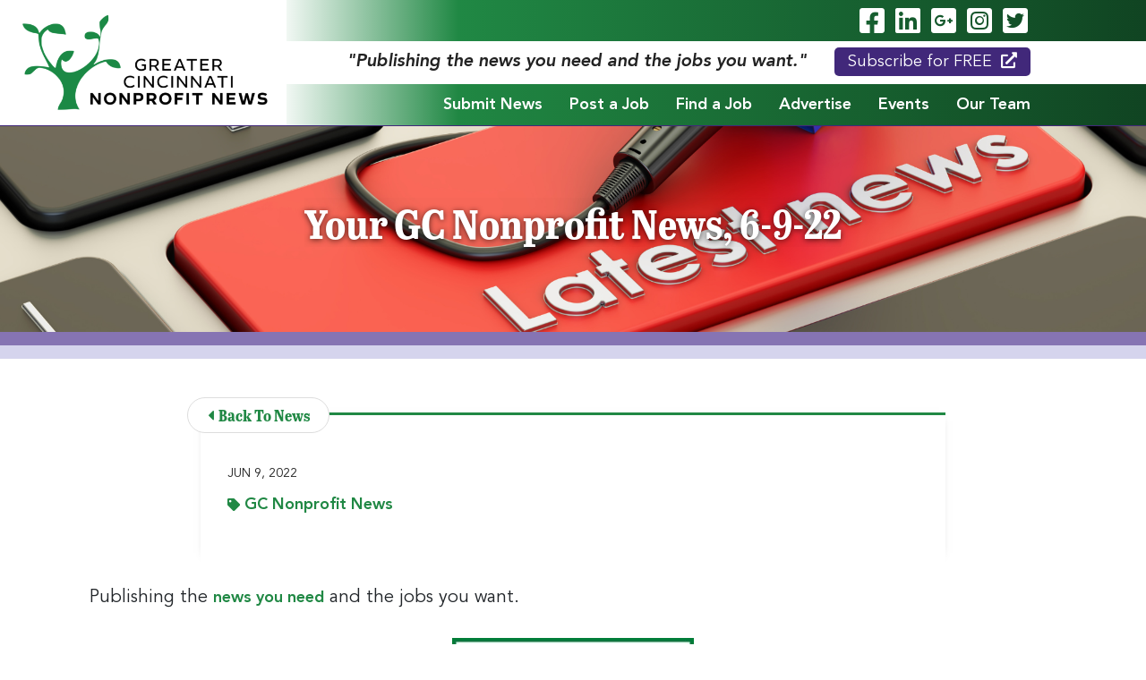

--- FILE ---
content_type: text/html; charset=UTF-8
request_url: https://www.gcnonprofitnews.com/news/entry/your-gc-nonprofit-news-6-9-22/
body_size: 6381
content:
<!DOCTYPE html>
<html lang="en">
    <head>
        <meta charset="utf-8">
        <meta name="viewport" content="width=device-width, initial-scale=1, shrink-to-fit=no">
        <link rel="stylesheet" href="https://www.gcnonprofitnews.com/layout/css/vendor/bootstrap.min.css">
        <link rel="stylesheet" href="https://www.gcnonprofitnews.com/layout/css/vendor/all.min.css">
        <link rel="stylesheet" href="https://www.gcnonprofitnews.com/layout/css/vendor/jquery-ui.min.css">
        <!--<link rel="stylesheet" href="https://www.gcnonprofitnews.com/layout/css/vendor/jquery.fancybox.min.css">-->
        <link rel="stylesheet" href="https://www.gcnonprofitnews.com/js/vendor/fancybox/source/jquery.fancybox.css?v=2.1.5">
        <link rel="stylesheet" href="https://www.gcnonprofitnews.com/layout/css/vendor/swiper-bundle.min.css">
        <link rel="stylesheet" href="https://www.gcnonprofitnews.com/layout/css/global.css">
        <link rel="stylesheet" href="https://www.gcnonprofitnews.com/layout/css/frontend.css">
        <link rel="stylesheet" href="https://www.gcnonprofitnews.com/layout/css/_design.css">
        <link rel="stylesheet" type="text/css" id="mce-u0" href="https://www.gcnonprofitnews.com/js/vendor/tinymce/skins/ui/oxide/skin.min.css">
        <link rel="icon" type="image/png" href="https://www.gcnonprofitnews.com/favicon.ico">
        <link rel="stylesheet" href="https://use.typekit.net/ray1axp.css">
        <!-- Global site tag (gtag.js) - Google Analytics -->
<script async src="https://www.googletagmanager.com/gtag/js?id=UA-81131401-1"></script>
<script>
  window.dataLayer = window.dataLayer || [];
  function gtag(){dataLayer.push(arguments);}
  gtag('js', new Date());

  gtag('config', 'UA-81131401-1');
</script>

<!-- Google tag (gtag.js) --> <script async src="https://www.googletagmanager.com/gtag/js?id=G-R84CFWLQGG"></script> <script> window.dataLayer = window.dataLayer || []; function gtag(){dataLayer.push(arguments);} gtag('js', new Date()); gtag('config', 'G-R84CFWLQGG'); </script>         <meta name="google-site-verification" content="8kX2nKrihFJRi26c7Vcun3wAb62yQD0MUWkdHWwQTbM" />        <meta name="robots" content="index, follow">
        
        
        <link rel="canonical" href="https://www.gcnonprofitnews.com/news/entry/your-gc-nonprofit-news-6-9-22/">
        <title>Greater Cincinnati Nonprofit News, 6/9/22</title>
        <!-- Global site tag (gtag.js) - Google Analytics -->
<script async src="https://www.googletagmanager.com/gtag/js?id=UA-81131401-1"></script>
<script>
  window.dataLayer = window.dataLayer || [];
  function gtag(){dataLayer.push(arguments);}
  gtag('js', new Date());

  gtag('config', 'UA-81131401-1');
</script>

<!-- Google tag (gtag.js) --> <script async src="https://www.googletagmanager.com/gtag/js?id=G-R84CFWLQGG"></script> <script> window.dataLayer = window.dataLayer || []; function gtag(){dataLayer.push(arguments);} gtag('js', new Date()); gtag('config', 'G-R84CFWLQGG'); </script> 		<meta name="google-site-verification" content="8kX2nKrihFJRi26c7Vcun3wAb62yQD0MUWkdHWwQTbM" />    </head>
    <body class=" body-news">
    	                <div id="divAllContentWrapper" class="divAllContentWrapperFrontEnd">
            <a href="#main" class="sr-only">Skip to Main Content</a>
            <div id="divSiteWrapper">
                
<header class="standard">
    <div class="divNavigation divNavigation-super divNavigation-standard">		<div class="divSiteInfoWrapper divSiteInfoWrapper-social col-12 col-md">
			<div class="divSocial-super-bad"><div class="divSiteInfoWrapper divSiteInfoWrapper-social col-12 col-md">
	<div class="divSiteInfoInner divSiteInfoInner-social noselect">
	                    <a href="https://www.facebook.com/GCNonprofitNews/" class="icon fab fa-facebook-square" target="_blank" data-toggle="tooltip" title="Visit Our Facebook Page"><span class="sr-only">Visit Our Facebook Page</span></a>
                            <a href="https://www.linkedin.com/company/greater-cincinnati-nonprofit-news/?viewAsMember=true" class="icon fab fa-linkedin" target="_blank" data-toggle="tooltip" title="Visit Our LinkedIn Page"><span class="sr-only">Visit Our LinkedIn Page</span></a>
                            <a href="https://g.page/r/CS4MWziHVhXQEAE" class="icon fab fa-google-plus-square" target="_blank" data-toggle="tooltip" title="Visit Our Google Page"><span class="sr-only">Visit Our Google Page</span></a>
                            <a href="https://www.instagram.com/gcnonprofitnews/" class="icon fab fa-instagram-square" target="_blank" data-toggle="tooltip" title="Visit Our Instagram Page"><span class="sr-only">Visit Our Instagram Page</span></a>
                            <a href="https://twitter.com/GcNonprofit" class="icon fab fa-twitter-square" target="_blank" data-toggle="tooltip" title="Visit Our Twitter Page"><span class="sr-only">Visit Our Twitter Page</span></a>
            	</div>
</div>
</div>
				<div class="divContact-super-bad">

<div class="divSiteInfoWrapper divSiteInfoWrapper-contact col-12 col-md">
	<div class="divSiteInfoInner divSiteInfoInner-contact">
		        		        	</div>
</div>
<div class="divSiteInfoWrapper divSiteInfoWrapper-directions col-12 col-md">
	<div class="divSiteInfoInner divSiteInfoInner-directions">
	                    			</div>
</div>

<div class="divSiteInfoWrapper divSiteInfoWrapper-tagline col-12 col-md">
	<div class="divSiteInfoInner divSiteInfoInner-tagline">
	    <p>"Publishing the news you need and the jobs you want."</p>	</div>
</div>

				</div>			<div class="divSiteInfoInner divSiteInfoInner-social noselect">
			    		                <a href="https://www.facebook.com/GCNonprofitNews/" class="icon fab fa-facebook-square" target="_blank" data-toggle="tooltip" title="Visit Our Facebook Page"><span class="sr-only">Visit Our Facebook Page</span></a>
		            		                <a href="https://www.linkedin.com/company/greater-cincinnati-nonprofit-news/?viewAsMember=true" class="icon fab fa-linkedin" target="_blank" data-toggle="tooltip" title="Visit Our LinkedIn Page"><span class="sr-only">Visit Our LinkedIn Page</span></a>
		            		                <a href="https://g.page/r/CS4MWziHVhXQEAE" class="icon fab fa-google-plus-square" target="_blank" data-toggle="tooltip" title="Visit Our Google Page"><span class="sr-only">Visit Our Google Page</span></a>
		            		                <a href="https://www.instagram.com/gcnonprofitnews/" class="icon fab fa-instagram-square" target="_blank" data-toggle="tooltip" title="Visit Our Instagram Page"><span class="sr-only">Visit Our Instagram Page</span></a>
		            		                <a href="https://twitter.com/GcNonprofit" class="icon fab fa-twitter-square" target="_blank" data-toggle="tooltip" title="Visit Our Twitter Page"><span class="sr-only">Visit Our Twitter Page</span></a>
		            			</div>
		</div>  
  </div>
<div class="divMiddleSuperBar"><div class="">		<div class="divSiteInfoWrapper divSiteInfoWrapper-tagline">
			<div class="divSiteInfoInner divSiteInfoInner-tagline">
			    <p>"Publishing the news you need and the jobs you want."</p>			</div>
		</div>
	</div><div class=""><div class="divNavigationInner row">
	            <nav aria-label="superNavigation" class="divNavFields-super">
	                            <a href="https://www.gcnonprofitnews.com/subscribe/" class="anchNavigation anchNavigation-super anchNavigation-super-subscribe" id="anchNavigation-super-2" target="_blank">
	                                Subscribe for FREE<i class="pl-2 fas fa-external-link-alt"></i>
	                            </a>
	            </nav>
	       </div></div></div>
    <div class="divNavigation divNavigation-main divNavigation-standard divNavigation-logo">
        <div class="divNavigationInner row">
                <div class="divLogoWrapper">
                    <a href="https://www.gcnonprofitnews.com" class="anchLogoLink">
                        <img src="https://www.gcnonprofitnews.com/layout/images/logo.png" alt="Greater Cincinnati Nonprofit News - Website Logo" />
                    </a>
                </div>
            <nav aria-label="mainNavigation" class="d-none d-lg-none d-xl-flex divNavFields-main">
                            <a href="https://www.gcnonprofitnews.com/submit-news/" class="anchNavigation anchNavigation-main anchNavigation-main-submit-news" id="anchNavigation-main-12">
                                Submit News 
                            </a>
                            <a href="https://www.gcnonprofitnews.com/post-a-job/" class="anchNavigation anchNavigation-main anchNavigation-main-post-a-job" id="anchNavigation-main-14">
                                Post a Job 
                            </a>
                            <a href="https://www.gcnonprofitnews.com/find-a-job/" class="anchNavigation anchNavigation-main anchNavigation-main-find-a-job" id="anchNavigation-main-16">
                                Find a Job <i class="fa fa-angle-down"></i>
                            </a>
                            <a href="https://www.gcnonprofitnews.com/advertise/" class="anchNavigation anchNavigation-main anchNavigation-main-advertise" id="anchNavigation-main-7">
                                Advertise <i class="fa fa-angle-down"></i>
                            </a>
                            <a href="https://www.gcnonprofitnews.com/events/" class="anchNavigation anchNavigation-main anchNavigation-main-events" id="anchNavigation-main-4">
                                Events 
                            </a>
                            <a href="https://www.gcnonprofitnews.com/our-team/" class="anchNavigation anchNavigation-main anchNavigation-main-our-team" id="anchNavigation-main-13">
                                Our Team 
                            </a>
            </nav>
            <nav aria-label="sandwichNavigation" class="divNavigation divNavigation-sandwich d-block d-lg-block d-xl-none">
    <div class="divToggleContainer-btn">
        <button class="btn btn-sandwich collapsed" data-toggle="collapse" href="#divToggleContainer-links" aria-expanded="false" aria-controls="divToggleContainer-links">
            <span class="sr-only">View Menu</span>
            <span class="icon-bar icon-bar-1"></span>
            <span class="icon-bar icon-bar-2"></span>
            <span class="icon-bar icon-bar-3"></span>
        </button>
    </div><!--divToggleContainer-->
    <div class="divToggleContainer-links collapse" id="divToggleContainer-links">
        
	            <a href="https://www.gcnonprofitnews.com/home/" class="anchNavigation anchNavigation-sandwich anchNavigation-sandwich-home" id="anchNavigation-sandwich-10">
	                Home
	            </a>
	            <a href="https://www.gcnonprofitnews.com/submit-news/" class="anchNavigation anchNavigation-sandwich anchNavigation-sandwich-submit-news" id="anchNavigation-sandwich-12">
	                Submit News
	            </a>
	            <a href="https://www.gcnonprofitnews.com/post-a-job/" class="anchNavigation anchNavigation-sandwich anchNavigation-sandwich-post-a-job" id="anchNavigation-sandwich-14">
	                Post a Job
	            </a>
	            <a href="https://www.gcnonprofitnews.com/find-a-job/" class="anchNavigation anchNavigation-sandwich anchNavigation-sandwich-find-a-job" id="anchNavigation-sandwich-16">
	                Find a Job
	            </a>
	            <a href="https://www.gcnonprofitnews.com/advertise/" class="anchNavigation anchNavigation-sandwich anchNavigation-sandwich-advertise" id="anchNavigation-sandwich-7">
	                Advertise
	            </a>
	            <a href="https://www.gcnonprofitnews.com/events/" class="anchNavigation anchNavigation-sandwich anchNavigation-sandwich-events" id="anchNavigation-sandwich-4">
	                Events
	            </a>
	            <a href="https://www.gcnonprofitnews.com/our-team/" class="anchNavigation anchNavigation-sandwich anchNavigation-sandwich-our-team" id="anchNavigation-sandwich-13">
	                Our Team
	            </a>
	            <a href="https://www.gcnonprofitnews.com/news/" class="anchNavigation anchNavigation-sandwich anchNavigation-sandwich-news current" id="anchNavigation-sandwich-6">
	                News
	            </a>
	            <a href="https://www.gcnonprofitnews.com/subscribe/" class="anchNavigation anchNavigation-sandwich anchNavigation-sandwich-subscribe" id="anchNavigation-sandwich-2" target="_blank">
	                Subscribe for FREE <i class="fas fa-external-link-alt"></i>
	            </a>
	            <a href="https://www.gcnonprofitnews.com/testimonials/" class="anchNavigation anchNavigation-sandwich anchNavigation-sandwich-testimonials" id="anchNavigation-sandwich-11">
	                Testimonials
	            </a>
    </div><!--collapse-->
            </nav>
        </div>
    </div>
</header>
<main id="main" title="" class="mainContent main-frontend main-pagedirectory-news main-pageid-6">
    
<div class="divPageTitle divPageTitle-fullwidth">
    <div class="container">
        <h1>Your GC Nonprofit News, 6-9-22</h1>
    </div>
</div><!--divPageTitle-->
<div class="divPurpleBar"></div>
<div class="divLightPurpleBar"></div>

<div class="divSiteContentWrapper m-auto p-0 row">
    <div class="divSiteContentInner divSiteContentInner-fullwidth row col-12 m-0 p-0">
        
    </div><!--divSiteContentInner fullwidth-->
    <div class="divSiteContentInner divSiteContentInner-sitewidth container row m-auto">
        <div class="divContentWrapper divContentWrapper-fullwidth col-12 col-md-12 container p-0">
<div class="divBlogWrapper divBlogWrapper-detail">
    <div class="divBlogInner row m-0 col-12 justify-content-center">
        <div class="divBlogDetails divBlogDetails-top col-12 col-xl-9" >
            <a href="https://www.gcnonprofitnews.com/news/" class="anchBlockAction anchBlockAction-back"><i class="icon fa fa-caret-left"></i>&nbsp;Back To News</a>
            
	            <!--<h2 class="divBlogDetail divBlogDetail-title">
	                Your GC Nonprofit News, 6-9-22
	            </h2>-->
	            
    <div class="divBlogDateDetails">
        <div class="divBlogDateDetail divBlogDateDetail-date">Jun 9, 2022</div>
    </div>
	            
        <div class="divDetailList divBlogDetail divBlogDetail-tags">
                <a href="https://www.gcnonprofitnews.com/news/tag/GC+Nonprofit+News/" class="anchDetailList anchDetailList-tag anchDetailList-blog"><i class="icon fas fa-tag"></i>GC Nonprofit News</a>
        </div>
	        </div><!--divBlogDetails-->
                    <div class="divBlockWrapper divBlockWrapper-text divBlock-536  col-12">
                        <div class="divBlockInner">
                            <p>Publishing the <a href="https://myemail.constantcontact.com/Your-Greater-Cincinnati-Nonprofit-News-6-9-22.html?soid=1103604999136&amp;aid=qHHYH0gDsd8" target="_blank" rel="noopener"><strong>news you need</strong></a> and the jobs you want.</p>
                            <div class="divBlockMedia divBlockMedia-image divBlockMedia-bottom divBlockMedia-small col-12 col-md-4 col-lg-3">
                                <a target="_blank" href=https://myemail.constantcontact.com/Your-Greater-Cincinnati-Nonprofit-News-6-9-22.html?soid=1103604999136&aid=qHHYH0gDsd8 class="anchImageLink">
	                            <figure class="">
	                                <picture>
	                                    <source media="(min-width: 1200px)" srcset="https://www.gcnonprofitnews.com/media/site/news/GCNN_GMB_2-xs.jpg">
	                                    <source media="(min-width: 992px)" srcset="https://www.gcnonprofitnews.com/media/site/news/GCNN_GMB_2-xs.jpg">
	                                    <source media="(min-width: 576px)" srcset="https://www.gcnonprofitnews.com/media/site/news/GCNN_GMB_2-xs.jpg">
	                                    <source media="(min-width: 0px)" srcset="https://www.gcnonprofitnews.com/media/site/news/GCNN_GMB_2-xs.jpg">
	                                    <img src="https://www.gcnonprofitnews.com/media/site/news/GCNN_GMB_2.jpg" alt="GC Nonprofit News, 6/9/22" />
	                                </picture>
	                                
	                            </figure>
	                        </a>
                            </div><!--divBlockMedia-->
                            <span class="spnBlockText">
	                            
	                            
                            </span>
                        </div><!--divBlockInner-->
                    </div><!--divBlockWrapper-->
       <!-- <div class="divBlogDetails divBlogDetails-bottom col-12">
            <a href="#" class="anchBlockAction anchBlockAction-prev">
                <span class="anchBlockAction-label"><i class="d-md-none icon fa fa-caret-left"></i> Prev Entry</span>
                <span class="d-none d-md-flex anchBlockAction-destination"><i class="icon fa fa-caret-left"></i> How to Install Track Lighting</span>
            </a>
            <a href="#" class="anchBlockAction anchBlockAction-next">
                <span class="anchBlockAction-label">Next Entry <i class="d-md-none icon fa fa-caret-right"></i></span>
                <span class="d-none d-md-flex anchBlockAction-destination">Changing a Tire <i class="icon fa fa-caret-right"></i></span>
            </a>
        </div> -->

    </div> <!-- divBlogInner -->
</div> <!-- divBlogWrapper divBlogWrapper-detail -->
        </div>
    </div><!--divSiteContentInner sitewidth-->
</div><!--divSiteContentWrapper--><div class="divDarkPurpleBar"></div><div class="divPurpleBar"></div><div class="divLightPurpleBar"></div>
			<div class="divSponsorSlideWrapper divBlockSwiperWrapper container-fluid">
				<div class="">
					<div class="divSponsorHeaderWrapper col-12">
						<h2 class="sponsorHeader">Thank you to our sponsors and partners</h2>
					</div>
				    <div class="divSponsorWrapperInner swiper-container" data-type="sponsor-image" data-speed="10">
				        <div class="divBlockSwiperInner swiper-wrapper">
				                    <div class="divSponsor swiper-slide d-flex align-items-center justify-content-center">
				                        <div class="divSponsorInner row m-0">
				                            <div class="divBlockWrapper divBlockWrapper-sponsor divBlockWrapper-media col-12">
				                                <div class="divBlockInner row m-0 col-12">
                    <div class="divBlockMedia divBlockMedia-image divBlockMedia-full col-12">
                        <a target="_blank" href=https://bestpoint.org/career-opportunities-behavioral-health/ class="anchImageLink">
	                            <figure class="">
	                                <picture>
	                                    <source media="(min-width: 1200px)" srcset="https://www.gcnonprofitnews.com/media/site/home/Best Point_NEW.jpg">
	                                    <source media="(min-width: 992px)" srcset="https://www.gcnonprofitnews.com/media/site/home/Best Point_NEW.jpg">
	                                    <source media="(min-width: 576px)" srcset="https://www.gcnonprofitnews.com/media/site/home/Best Point_NEW.jpg">
	                                    <source media="(min-width: 0px)" srcset="https://www.gcnonprofitnews.com/media/site/home/Best Point_NEW.jpg">
	                                    <img src="https://www.gcnonprofitnews.com/media/site/home/Best Point_NEW.jpg" alt="Best Point Education &amp; Behavioral Health" />
	                                </picture>
	                                
	                            </figure>
	                        </a>
                    </div><!--divBlockMedia-->
				                                </div><!--divBlockInner-->
				                            </div><!--divBlockWrapper-->
				                        </div><!--divSponsorInner-->
				                	</div><!--divSponsor-->
				                    <div class="divSponsor swiper-slide d-flex align-items-center justify-content-center">
				                        <div class="divSponsorInner row m-0">
				                            <div class="divBlockWrapper divBlockWrapper-sponsor divBlockWrapper-media col-12">
				                                <div class="divBlockInner row m-0 col-12">
                    <div class="divBlockMedia divBlockMedia-image divBlockMedia-full col-12">
                        <a target="_blank" href=https://www.blueandco.com/industries/not-for-profit/ class="anchImageLink">
	                            <figure class="">
	                                <picture>
	                                    <source media="(min-width: 1200px)" srcset="https://www.gcnonprofitnews.com/media/site/home/Untitled-5.png">
	                                    <source media="(min-width: 992px)" srcset="https://www.gcnonprofitnews.com/media/site/home/Untitled-5.png">
	                                    <source media="(min-width: 576px)" srcset="https://www.gcnonprofitnews.com/media/site/home/Untitled-5.png">
	                                    <source media="(min-width: 0px)" srcset="https://www.gcnonprofitnews.com/media/site/home/Untitled-5.png">
	                                    <img src="https://www.gcnonprofitnews.com/media/site/home/Untitled-5.png" alt="Blue logo and contact banner" />
	                                </picture>
	                                
	                            </figure>
	                        </a>
                    </div><!--divBlockMedia-->
				                                </div><!--divBlockInner-->
				                            </div><!--divBlockWrapper-->
				                        </div><!--divSponsorInner-->
				                	</div><!--divSponsor-->
				                    <div class="divSponsor swiper-slide d-flex align-items-center justify-content-center">
				                        <div class="divSponsorInner row m-0">
				                            <div class="divBlockWrapper divBlockWrapper-sponsor divBlockWrapper-media col-12">
				                                <div class="divBlockInner row m-0 col-12">
                    <div class="divBlockMedia divBlockMedia-image divBlockMedia-full col-12">
                        <a target="_blank" href=https://www.leadershipcouncil.us/ class="anchImageLink">
	                            <figure class="">
	                                <picture>
	                                    <source media="(min-width: 1200px)" srcset="https://www.gcnonprofitnews.com/media/site/home/GCNN LCNP ad updated 11-11-24.png">
	                                    <source media="(min-width: 992px)" srcset="https://www.gcnonprofitnews.com/media/site/home/GCNN LCNP ad updated 11-11-24.png">
	                                    <source media="(min-width: 576px)" srcset="https://www.gcnonprofitnews.com/media/site/home/GCNN LCNP ad updated 11-11-24.png">
	                                    <source media="(min-width: 0px)" srcset="https://www.gcnonprofitnews.com/media/site/home/GCNN LCNP ad updated 11-11-24.png">
	                                    <img src="https://www.gcnonprofitnews.com/media/site/home/GCNN LCNP ad updated 11-11-24.png" alt="Leadership Council banner" />
	                                </picture>
	                                
	                            </figure>
	                        </a>
                    </div><!--divBlockMedia-->
				                                </div><!--divBlockInner-->
				                            </div><!--divBlockWrapper-->
				                        </div><!--divSponsorInner-->
				                	</div><!--divSponsor-->
				                    <div class="divSponsor swiper-slide d-flex align-items-center justify-content-center">
				                        <div class="divSponsorInner row m-0">
				                            <div class="divBlockWrapper divBlockWrapper-sponsor divBlockWrapper-media col-12">
				                                <div class="divBlockInner row m-0 col-12">
                    <div class="divBlockMedia divBlockMedia-image divBlockMedia-full col-12">
                        <a target="_blank" href=https://www.cincymarketingsolutions.com class="anchImageLink">
	                            <figure class="">
	                                <picture>
	                                    <source media="(min-width: 1200px)" srcset="https://www.gcnonprofitnews.com/media/site/home/Untitled-7.png">
	                                    <source media="(min-width: 992px)" srcset="https://www.gcnonprofitnews.com/media/site/home/Untitled-7.png">
	                                    <source media="(min-width: 576px)" srcset="https://www.gcnonprofitnews.com/media/site/home/Untitled-7.png">
	                                    <source media="(min-width: 0px)" srcset="https://www.gcnonprofitnews.com/media/site/home/Untitled-7.png">
	                                    <img src="https://www.gcnonprofitnews.com/media/site/home/Untitled-7.png" alt="Cincinnati Marketing services and banner" />
	                                </picture>
	                                
	                            </figure>
	                        </a>
                    </div><!--divBlockMedia-->
				                                </div><!--divBlockInner-->
				                            </div><!--divBlockWrapper-->
				                        </div><!--divSponsorInner-->
				                	</div><!--divSponsor-->
				                    <div class="divSponsor swiper-slide d-flex align-items-center justify-content-center">
				                        <div class="divSponsorInner row m-0">
				                            <div class="divBlockWrapper divBlockWrapper-sponsor divBlockWrapper-media col-12">
				                                <div class="divBlockInner row m-0 col-12">
                    <div class="divBlockMedia divBlockMedia-image divBlockMedia-full col-12">
                        <a target="_blank" href=https://deandorton.com/industries/nonprofit-and-government/ class="anchImageLink">
	                            <figure class="">
	                                <picture>
	                                    <source media="(min-width: 1200px)" srcset="https://www.gcnonprofitnews.com/media/site/home/DeanDorton_GNP Awareness Banner_NEW.png">
	                                    <source media="(min-width: 992px)" srcset="https://www.gcnonprofitnews.com/media/site/home/DeanDorton_GNP Awareness Banner_NEW.png">
	                                    <source media="(min-width: 576px)" srcset="https://www.gcnonprofitnews.com/media/site/home/DeanDorton_GNP Awareness Banner_NEW.png">
	                                    <source media="(min-width: 0px)" srcset="https://www.gcnonprofitnews.com/media/site/home/DeanDorton_GNP Awareness Banner_NEW.png">
	                                    <img src="https://www.gcnonprofitnews.com/media/site/home/DeanDorton_GNP Awareness Banner_NEW.png" alt="DeanDorton" />
	                                </picture>
	                                
	                            </figure>
	                        </a>
                    </div><!--divBlockMedia-->
				                                </div><!--divBlockInner-->
				                            </div><!--divBlockWrapper-->
				                        </div><!--divSponsorInner-->
				                	</div><!--divSponsor-->
				                    <div class="divSponsor swiper-slide d-flex align-items-center justify-content-center">
				                        <div class="divSponsorInner row m-0">
				                            <div class="divBlockWrapper divBlockWrapper-sponsor divBlockWrapper-media col-12">
				                                <div class="divBlockInner row m-0 col-12">
                    <div class="divBlockMedia divBlockMedia-image divBlockMedia-full col-12">
                        <a target="_blank" href=https://www.gcnonprofitnews.com/post-a-job/ class="anchImageLink">
	                            <figure class="">
	                                <picture>
	                                    <source media="(min-width: 1200px)" srcset="https://www.gcnonprofitnews.com/media/site/home/Job Posting Ad_UPDATED (4).png">
	                                    <source media="(min-width: 992px)" srcset="https://www.gcnonprofitnews.com/media/site/home/Job Posting Ad_UPDATED (4).png">
	                                    <source media="(min-width: 576px)" srcset="https://www.gcnonprofitnews.com/media/site/home/Job Posting Ad_UPDATED (4).png">
	                                    <source media="(min-width: 0px)" srcset="https://www.gcnonprofitnews.com/media/site/home/Job Posting Ad_UPDATED (4).png">
	                                    <img src="https://www.gcnonprofitnews.com/media/site/home/Job Posting Ad_UPDATED (4).png" alt="GC Nonprofit News logo and job ad" />
	                                </picture>
	                                
	                            </figure>
	                        </a>
                    </div><!--divBlockMedia-->
				                                </div><!--divBlockInner-->
				                            </div><!--divBlockWrapper-->
				                        </div><!--divSponsorInner-->
				                	</div><!--divSponsor-->
				                    <div class="divSponsor swiper-slide d-flex align-items-center justify-content-center">
				                        <div class="divSponsorInner row m-0">
				                            <div class="divBlockWrapper divBlockWrapper-sponsor divBlockWrapper-media col-12">
				                                <div class="divBlockInner row m-0 col-12">
                    <div class="divBlockMedia divBlockMedia-image divBlockMedia-full col-12">
                        <a target="_blank" href=https://gilmanpartners.com/services/executive-professional-search/ class="anchImageLink">
	                            <figure class="">
	                                <picture>
	                                    <source media="(min-width: 1200px)" srcset="https://www.gcnonprofitnews.com/media/site/home/Untitled-8.png">
	                                    <source media="(min-width: 992px)" srcset="https://www.gcnonprofitnews.com/media/site/home/Untitled-8.png">
	                                    <source media="(min-width: 576px)" srcset="https://www.gcnonprofitnews.com/media/site/home/Untitled-8.png">
	                                    <source media="(min-width: 0px)" srcset="https://www.gcnonprofitnews.com/media/site/home/Untitled-8.png">
	                                    <img src="https://www.gcnonprofitnews.com/media/site/home/Untitled-8.png" alt="Gilman Partners logo and statement banner" />
	                                </picture>
	                                
	                            </figure>
	                        </a>
                    </div><!--divBlockMedia-->
				                                </div><!--divBlockInner-->
				                            </div><!--divBlockWrapper-->
				                        </div><!--divSponsorInner-->
				                	</div><!--divSponsor-->
				                    <div class="divSponsor swiper-slide d-flex align-items-center justify-content-center">
				                        <div class="divSponsorInner row m-0">
				                            <div class="divBlockWrapper divBlockWrapper-sponsor divBlockWrapper-media col-12">
				                                <div class="divBlockInner row m-0 col-12">
                    <div class="divBlockMedia divBlockMedia-image divBlockMedia-full col-12">
                        <a target="_blank" href=https://www.gcnonprofitnews.com/advertise class="anchImageLink">
	                            <figure class="">
	                                <picture>
	                                    <source media="(min-width: 1200px)" srcset="https://www.gcnonprofitnews.com/media/site/home/Advertise Promo_UPDATED.png">
	                                    <source media="(min-width: 992px)" srcset="https://www.gcnonprofitnews.com/media/site/home/Advertise Promo_UPDATED.png">
	                                    <source media="(min-width: 576px)" srcset="https://www.gcnonprofitnews.com/media/site/home/Advertise Promo_UPDATED.png">
	                                    <source media="(min-width: 0px)" srcset="https://www.gcnonprofitnews.com/media/site/home/Advertise Promo_UPDATED.png">
	                                    <img src="https://www.gcnonprofitnews.com/media/site/home/Advertise Promo_UPDATED.png" alt="GC Nonprofit News logo and Reach banner" />
	                                </picture>
	                                
	                            </figure>
	                        </a>
                    </div><!--divBlockMedia-->
				                                </div><!--divBlockInner-->
				                            </div><!--divBlockWrapper-->
				                        </div><!--divSponsorInner-->
				                	</div><!--divSponsor-->
				                    <div class="divSponsor swiper-slide d-flex align-items-center justify-content-center">
				                        <div class="divSponsorInner row m-0">
				                            <div class="divBlockWrapper divBlockWrapper-sponsor divBlockWrapper-media col-12">
				                                <div class="divBlockInner row m-0 col-12">
                    <div class="divBlockMedia divBlockMedia-image divBlockMedia-full col-12">
                        <a target="_blank" href=https://iff.org/ class="anchImageLink">
	                            <figure class="">
	                                <picture>
	                                    <source media="(min-width: 1200px)" srcset="https://www.gcnonprofitnews.com/media/site/home/IFF - Newsletter Ad v2-01.jpg">
	                                    <source media="(min-width: 992px)" srcset="https://www.gcnonprofitnews.com/media/site/home/IFF - Newsletter Ad v2-01.jpg">
	                                    <source media="(min-width: 576px)" srcset="https://www.gcnonprofitnews.com/media/site/home/IFF - Newsletter Ad v2-01.jpg">
	                                    <source media="(min-width: 0px)" srcset="https://www.gcnonprofitnews.com/media/site/home/IFF - Newsletter Ad v2-01.jpg">
	                                    <img src="https://www.gcnonprofitnews.com/media/site/home/IFF - Newsletter Ad v2-01.jpg" alt="IFF" />
	                                </picture>
	                                
	                            </figure>
	                        </a>
                    </div><!--divBlockMedia-->
				                                </div><!--divBlockInner-->
				                            </div><!--divBlockWrapper-->
				                        </div><!--divSponsorInner-->
				                	</div><!--divSponsor-->
				                    <div class="divSponsor swiper-slide d-flex align-items-center justify-content-center">
				                        <div class="divSponsorInner row m-0">
				                            <div class="divBlockWrapper divBlockWrapper-sponsor divBlockWrapper-media col-12">
				                                <div class="divBlockInner row m-0 col-12">
                    <div class="divBlockMedia divBlockMedia-image divBlockMedia-full col-12">
                        <a target="_blank" href=https://www.manleyburke.com/practice-areas/non-profit-organizations class="anchImageLink">
	                            <figure class="">
	                                <picture>
	                                    <source media="(min-width: 1200px)" srcset="https://www.gcnonprofitnews.com/media/site/home/Manley Burke_New.jpg">
	                                    <source media="(min-width: 992px)" srcset="https://www.gcnonprofitnews.com/media/site/home/Manley Burke_New.jpg">
	                                    <source media="(min-width: 576px)" srcset="https://www.gcnonprofitnews.com/media/site/home/Manley Burke_New.jpg">
	                                    <source media="(min-width: 0px)" srcset="https://www.gcnonprofitnews.com/media/site/home/Manley Burke_New.jpg">
	                                    <img src="https://www.gcnonprofitnews.com/media/site/home/Manley Burke_New.jpg" alt="Manley Burke logo with statement and social icon" />
	                                </picture>
	                                
	                            </figure>
	                        </a>
                    </div><!--divBlockMedia-->
				                                </div><!--divBlockInner-->
				                            </div><!--divBlockWrapper-->
				                        </div><!--divSponsorInner-->
				                	</div><!--divSponsor-->
				                    <div class="divSponsor swiper-slide d-flex align-items-center justify-content-center">
				                        <div class="divSponsorInner row m-0">
				                            <div class="divBlockWrapper divBlockWrapper-sponsor divBlockWrapper-media col-12">
				                                <div class="divBlockInner row m-0 col-12">
                    <div class="divBlockMedia divBlockMedia-image divBlockMedia-full col-12">
                        <a target="_blank" href=https://nonprofits.merceradvisors.com/?utm_source=community&utm_medium=digital&utm_campaign=2025CNPN class="anchImageLink">
	                            <figure class="">
	                                <picture>
	                                    <source media="(min-width: 1200px)" srcset="https://www.gcnonprofitnews.com/media/site/home/Mercer_Large - Greater Cincinnati Nonprofit News Banner Ad Request.jpg">
	                                    <source media="(min-width: 992px)" srcset="https://www.gcnonprofitnews.com/media/site/home/Mercer_Large - Greater Cincinnati Nonprofit News Banner Ad Request.jpg">
	                                    <source media="(min-width: 576px)" srcset="https://www.gcnonprofitnews.com/media/site/home/Mercer_Large - Greater Cincinnati Nonprofit News Banner Ad Request.jpg">
	                                    <source media="(min-width: 0px)" srcset="https://www.gcnonprofitnews.com/media/site/home/Mercer_Large - Greater Cincinnati Nonprofit News Banner Ad Request.jpg">
	                                    <img src="https://www.gcnonprofitnews.com/media/site/home/Mercer_Large - Greater Cincinnati Nonprofit News Banner Ad Request.jpg" alt="Mercer Advisors" />
	                                </picture>
	                                
	                            </figure>
	                        </a>
                    </div><!--divBlockMedia-->
				                                </div><!--divBlockInner-->
				                            </div><!--divBlockWrapper-->
				                        </div><!--divSponsorInner-->
				                	</div><!--divSponsor-->
				                    <div class="divSponsor swiper-slide d-flex align-items-center justify-content-center">
				                        <div class="divSponsorInner row m-0">
				                            <div class="divBlockWrapper divBlockWrapper-sponsor divBlockWrapper-media col-12">
				                                <div class="divBlockInner row m-0 col-12">
                    <div class="divBlockMedia divBlockMedia-image divBlockMedia-full col-12">
                        <a target="_blank" href=https://theyunkergroup.com/ class="anchImageLink">
	                            <figure class="">
	                                <picture>
	                                    <source media="(min-width: 1200px)" srcset="https://www.gcnonprofitnews.com/media/site/home/Yunker-SmallAd-1.png">
	                                    <source media="(min-width: 992px)" srcset="https://www.gcnonprofitnews.com/media/site/home/Yunker-SmallAd-1.png">
	                                    <source media="(min-width: 576px)" srcset="https://www.gcnonprofitnews.com/media/site/home/Yunker-SmallAd-1.png">
	                                    <source media="(min-width: 0px)" srcset="https://www.gcnonprofitnews.com/media/site/home/Yunker-SmallAd-1.png">
	                                    <img src="https://www.gcnonprofitnews.com/media/site/home/Yunker-SmallAd-1.png" alt="The Yunker Group" />
	                                </picture>
	                                
	                            </figure>
	                        </a>
                    </div><!--divBlockMedia-->
				                                </div><!--divBlockInner-->
				                            </div><!--divBlockWrapper-->
				                        </div><!--divSponsorInner-->
				                	</div><!--divSponsor-->
				        </div><!--divBlockSwiperInner swiper-wrapper-->
				        <!-- If we need pagination -->
				        <div class="swiper-pagination"></div>
				        <!-- If we need navigation buttons -->
				        <!--<div class="swiper-button-prev"></div>
				        <div class="swiper-button-next"></div>-->
				        <!-- If we need scrollbar -->
				        <!--<div class="swiper-scrollbar"></div>-->
				    </div><!--divSponsorWrapperInner-->
				</div>    
			</div><!--divSponsorSliderWrapper--><div class="divLightPurpleBar"></div><div class="divPurpleBar"></div><div class="divDarkPurpleBar"></div></main>
<footer class="footer">
	<div class="divFooterRow divFooterRow-top">
		<div class="container">
			<div class="divTopFooterSocialMedia">
				<div class="divSiteInfoWrapper divSiteInfoWrapper-social col-12 col-md">
	<div class="divSiteInfoInner divSiteInfoInner-social noselect">
	                    <a href="https://www.facebook.com/GCNonprofitNews/" class="icon fab fa-facebook-square" target="_blank" data-toggle="tooltip" title="Visit Our Facebook Page"><span class="sr-only">Visit Our Facebook Page</span></a>
                            <a href="https://www.linkedin.com/company/greater-cincinnati-nonprofit-news/?viewAsMember=true" class="icon fab fa-linkedin" target="_blank" data-toggle="tooltip" title="Visit Our LinkedIn Page"><span class="sr-only">Visit Our LinkedIn Page</span></a>
                            <a href="https://g.page/r/CS4MWziHVhXQEAE" class="icon fab fa-google-plus-square" target="_blank" data-toggle="tooltip" title="Visit Our Google Page"><span class="sr-only">Visit Our Google Page</span></a>
                            <a href="https://www.instagram.com/gcnonprofitnews/" class="icon fab fa-instagram-square" target="_blank" data-toggle="tooltip" title="Visit Our Instagram Page"><span class="sr-only">Visit Our Instagram Page</span></a>
                            <a href="https://twitter.com/GcNonprofit" class="icon fab fa-twitter-square" target="_blank" data-toggle="tooltip" title="Visit Our Twitter Page"><span class="sr-only">Visit Our Twitter Page</span></a>
            	</div>
</div>
			</div><!--row-->	
			<div class="divTopFooterSuperFooter">
				
	<div class="divNavigation divNavigation-footer-super divNavigation-standard">
	    <div class="divNavigationInner divNavigationInner-footer-super row container">
	        <nav aria-label="footerSuperNavigation" class="">
		                        <a href="https://www.gcnonprofitnews.com/subscribe/" class="anchNavigation anchNavigation-footer-super anchNavigation-footer-super-subscribe " id="anchNavigation-footer-2" target="_blank">
		                            Subscribe for FREE <i class="fas fa-external-link-alt"></i>
		                        </a>
	        </nav>
	    </div>
	</div>			</div><!--row-->
			<!--<div class="row">
			    

<div class="divSiteInfoWrapper divSiteInfoWrapper-contact col-12 col-md">
	<div class="divSiteInfoInner divSiteInfoInner-contact">
		        		        	</div>
</div>
<div class="divSiteInfoWrapper divSiteInfoWrapper-directions col-12 col-md">
	<div class="divSiteInfoInner divSiteInfoInner-directions">
	                    			</div>
</div>

<div class="divSiteInfoWrapper divSiteInfoWrapper-tagline col-12 col-md">
	<div class="divSiteInfoInner divSiteInfoInner-tagline">
	    <p>"Publishing the news you need and the jobs you want."</p>	</div>
</div>
			</div>-->
			<!--<div class="row">
			    





			</div>-->
		</div><!--container-->
	</div><!--divFooterRow-->
	<div class="divFooterRow divFooterRow-middle">
				<div class="container">
			<div class="row">
				<!--<div class="divFooterColumn divFooterColumn-logo divFooterLogo col-12 col-md-12 col-lg-4">
					<img src="https://www.gcnonprofitnews.com/layout/images/logo.png" alt="Greater Cincinnati Nonprofit News - Footer Logo">
									</div>--><!--divFooterColumn-->
				<div class="divFooterColumn divFooterColumn-nav divFooterNav col-12">
					
    <div class="divNavigation divNavigation-footer divNavigation-standard d-none d-md-block">
        <div class="divNavigationInner divNavigationInner-footer row container">
            <nav aria-label="footerNavigation" class="">
                            <a href="https://www.gcnonprofitnews.com/home/" class="anchNavigation anchNavigation-footer anchNavigation-footer-home " id="anchNavigation-footer-10">
                                Home
                            </a>
                            <a href="https://www.gcnonprofitnews.com/submit-news/" class="anchNavigation anchNavigation-footer anchNavigation-footer-submit-news " id="anchNavigation-footer-12">
                                Submit News
                            </a>
                            <a href="https://www.gcnonprofitnews.com/post-a-job/" class="anchNavigation anchNavigation-footer anchNavigation-footer-post-a-job " id="anchNavigation-footer-14">
                                Post a Job
                            </a>
                            <a href="https://www.gcnonprofitnews.com/find-a-job/" class="anchNavigation anchNavigation-footer anchNavigation-footer-find-a-job " id="anchNavigation-footer-16">
                                Find a Job
                            </a>
                            <a href="https://www.gcnonprofitnews.com/advertise/" class="anchNavigation anchNavigation-footer anchNavigation-footer-advertise " id="anchNavigation-footer-7">
                                Advertise
                            </a>
                            <a href="https://www.gcnonprofitnews.com/events/" class="anchNavigation anchNavigation-footer anchNavigation-footer-events " id="anchNavigation-footer-4">
                                Events
                            </a>
                            <a href="https://www.gcnonprofitnews.com/our-team/" class="anchNavigation anchNavigation-footer anchNavigation-footer-our-team " id="anchNavigation-footer-13">
                                Our Team
                            </a>
                            <a href="https://www.gcnonprofitnews.com/news/" class="anchNavigation anchNavigation-footer anchNavigation-footer-news  current" id="anchNavigation-footer-6">
                                News
                            </a>
                            <a href="https://www.gcnonprofitnews.com/testimonials/" class="anchNavigation anchNavigation-footer anchNavigation-footer-testimonials " id="anchNavigation-footer-11">
                                Testimonials
                            </a>
            </nav>
        </div>
    </div>				</div><!--divFooterColumn-->
			</div><!--row-->
		</div><!--container-->
	</div><!--divFooterRow-->
	<div class="divFooterRow divFooterRow-bottom">
		<div class="container">
			<div class="divFooterColumn divFooterColumn-copyright">
				<p class="pLWW">Powered By <a href="https://www.legendwebworks.com" target="_blank" class="anchLWW">Legend Web Works, LLC <i class="fas fa-external-link-alt"></i></a></p>
                <p class="pLWW"><a href="https://www.gcnonprofitnews.com/ada-policy/">ADA Policy</a> | <a href="https://www.gcnonprofitnews.com/privacy-policy/">Privacy Policy</a></p>
			</div>
		</div>
	</div>
</footer><!--footer-->



				<div class="divCopiedToClipboard no-select">Copied! <i class="far fa-check-circle"></i></div>
                <a href="#" class="anchBackToTop"><span class="caretUp">^</span><span class="top">TOP</span></a>
            </div><!--#divSiteWrapper-->
            <div class="divModalWrapper loading">
            	<div class="divModalInner">
            		<div class="divModalAction">close</div>
            		<div class="divModalContent">ModalContent</div>
            	</div><!--divModalInner-->
            	<img src="https://www.gcnonprofitnews.com/layout/images/model/loading.gif" alt="loading gif"/>
            </div><!--divModalWrapper-->
        </div><!--#divAllContentWrapper-->
        
<input type="hidden" class="hidSITE_URL" value="https://www.gcnonprofitnews.com">
<input type="hidden" class="hidServerkey" value="6297081a89752889f7e201e4889e763c">
<input type="hidden" class="hidScrollToContent" value="">
        <script src="https://www.gcnonprofitnews.com/js/vendor/tinymce/tinymce.min.js"></script>
        <script src="https://www.gcnonprofitnews.com/js/vendor/jquery.min.js"></script>
        <script src="https://www.gcnonprofitnews.com/js/vendor/popper.min.js"></script>
        <script src="https://www.gcnonprofitnews.com/js/vendor/bootstrap.min.js"></script>
        <script src="https://www.gcnonprofitnews.com/js/vendor/jquery-ui.min.js"></script>
        <!--<script src="https://www.gcnonprofitnews.com/js/vendor/jquery.fancybox.min.js"></script>-->
        <script src="https://www.gcnonprofitnews.com/js/vendor/fancybox/lib/jquery.mousewheel-3.0.6.pack.js"></script>
		<script src="https://www.gcnonprofitnews.com/js/vendor/fancybox/source/jquery.fancybox.pack.js?v=2.1.5"></script>
        <script src="https://www.gcnonprofitnews.com/js/vendor/swiper-bundle.min.js"></script>
        <script src="https://www.gcnonprofitnews.com/js/global.js"></script>
        <script src="https://www.gcnonprofitnews.com/js/frontend.js"></script>
		<!-- Begin Constant Contact Active Forms -->
		<script> var _ctct_m = "3c80a55ecb7f3fd6b13c1015a4856649"; </script>
		<script id="signupScript" src="//static.ctctcdn.com/js/signup-form-widget/current/signup-form-widget.min.js" async defer></script>
		<!-- End Constant Contact Active Forms -->
                <script>
        
        if (window.location.href.indexOf("submit-news") > -1) {
			const collection = document.getElementsByClassName("inpProperty-submit");
			for (let i = 0; i < collection.length; i++) {
			  collection[i].disabled = true;
			  collection[i].style.color = "lightgray";
			  collection[i].style.borderColor = "gray";
			  collection[i].style.background = "gray";
			}
			$('.inpProperty-radio').change(function() {
				
				const collection = document.getElementsByClassName("inpProperty-submit");
				for (let i = 0; i < collection.length; i++) {
				  collection[i].disabled = false;
				  collection[i].style.color = "white";
				  collection[i].style.borderColor = "#41287A";
				  collection[i].style.background = "#41287A";
				}
				
			})
		}
		</script>
                    </body>
     <script>
 				let $host = window.location.hostname;
					$('a').each(function(){
   					 let $link = $(this).attr('href');
   		 		if(!$link.includes($host) && !$(this).attr('title') ){
       				 let $title = $(this).attr('href');
        			$(this).attr('title', $title);
    				}
					});
		</script>
</html>



--- FILE ---
content_type: text/html; charset=utf-8
request_url: https://www.google.com/recaptcha/api2/anchor?ar=1&k=6LfHrSkUAAAAAPnKk5cT6JuKlKPzbwyTYuO8--Vr&co=aHR0cHM6Ly93d3cuZ2Nub25wcm9maXRuZXdzLmNvbTo0NDM.&hl=en&v=PoyoqOPhxBO7pBk68S4YbpHZ&size=invisible&anchor-ms=20000&execute-ms=30000&cb=wqv9fe6e380q
body_size: 49184
content:
<!DOCTYPE HTML><html dir="ltr" lang="en"><head><meta http-equiv="Content-Type" content="text/html; charset=UTF-8">
<meta http-equiv="X-UA-Compatible" content="IE=edge">
<title>reCAPTCHA</title>
<style type="text/css">
/* cyrillic-ext */
@font-face {
  font-family: 'Roboto';
  font-style: normal;
  font-weight: 400;
  font-stretch: 100%;
  src: url(//fonts.gstatic.com/s/roboto/v48/KFO7CnqEu92Fr1ME7kSn66aGLdTylUAMa3GUBHMdazTgWw.woff2) format('woff2');
  unicode-range: U+0460-052F, U+1C80-1C8A, U+20B4, U+2DE0-2DFF, U+A640-A69F, U+FE2E-FE2F;
}
/* cyrillic */
@font-face {
  font-family: 'Roboto';
  font-style: normal;
  font-weight: 400;
  font-stretch: 100%;
  src: url(//fonts.gstatic.com/s/roboto/v48/KFO7CnqEu92Fr1ME7kSn66aGLdTylUAMa3iUBHMdazTgWw.woff2) format('woff2');
  unicode-range: U+0301, U+0400-045F, U+0490-0491, U+04B0-04B1, U+2116;
}
/* greek-ext */
@font-face {
  font-family: 'Roboto';
  font-style: normal;
  font-weight: 400;
  font-stretch: 100%;
  src: url(//fonts.gstatic.com/s/roboto/v48/KFO7CnqEu92Fr1ME7kSn66aGLdTylUAMa3CUBHMdazTgWw.woff2) format('woff2');
  unicode-range: U+1F00-1FFF;
}
/* greek */
@font-face {
  font-family: 'Roboto';
  font-style: normal;
  font-weight: 400;
  font-stretch: 100%;
  src: url(//fonts.gstatic.com/s/roboto/v48/KFO7CnqEu92Fr1ME7kSn66aGLdTylUAMa3-UBHMdazTgWw.woff2) format('woff2');
  unicode-range: U+0370-0377, U+037A-037F, U+0384-038A, U+038C, U+038E-03A1, U+03A3-03FF;
}
/* math */
@font-face {
  font-family: 'Roboto';
  font-style: normal;
  font-weight: 400;
  font-stretch: 100%;
  src: url(//fonts.gstatic.com/s/roboto/v48/KFO7CnqEu92Fr1ME7kSn66aGLdTylUAMawCUBHMdazTgWw.woff2) format('woff2');
  unicode-range: U+0302-0303, U+0305, U+0307-0308, U+0310, U+0312, U+0315, U+031A, U+0326-0327, U+032C, U+032F-0330, U+0332-0333, U+0338, U+033A, U+0346, U+034D, U+0391-03A1, U+03A3-03A9, U+03B1-03C9, U+03D1, U+03D5-03D6, U+03F0-03F1, U+03F4-03F5, U+2016-2017, U+2034-2038, U+203C, U+2040, U+2043, U+2047, U+2050, U+2057, U+205F, U+2070-2071, U+2074-208E, U+2090-209C, U+20D0-20DC, U+20E1, U+20E5-20EF, U+2100-2112, U+2114-2115, U+2117-2121, U+2123-214F, U+2190, U+2192, U+2194-21AE, U+21B0-21E5, U+21F1-21F2, U+21F4-2211, U+2213-2214, U+2216-22FF, U+2308-230B, U+2310, U+2319, U+231C-2321, U+2336-237A, U+237C, U+2395, U+239B-23B7, U+23D0, U+23DC-23E1, U+2474-2475, U+25AF, U+25B3, U+25B7, U+25BD, U+25C1, U+25CA, U+25CC, U+25FB, U+266D-266F, U+27C0-27FF, U+2900-2AFF, U+2B0E-2B11, U+2B30-2B4C, U+2BFE, U+3030, U+FF5B, U+FF5D, U+1D400-1D7FF, U+1EE00-1EEFF;
}
/* symbols */
@font-face {
  font-family: 'Roboto';
  font-style: normal;
  font-weight: 400;
  font-stretch: 100%;
  src: url(//fonts.gstatic.com/s/roboto/v48/KFO7CnqEu92Fr1ME7kSn66aGLdTylUAMaxKUBHMdazTgWw.woff2) format('woff2');
  unicode-range: U+0001-000C, U+000E-001F, U+007F-009F, U+20DD-20E0, U+20E2-20E4, U+2150-218F, U+2190, U+2192, U+2194-2199, U+21AF, U+21E6-21F0, U+21F3, U+2218-2219, U+2299, U+22C4-22C6, U+2300-243F, U+2440-244A, U+2460-24FF, U+25A0-27BF, U+2800-28FF, U+2921-2922, U+2981, U+29BF, U+29EB, U+2B00-2BFF, U+4DC0-4DFF, U+FFF9-FFFB, U+10140-1018E, U+10190-1019C, U+101A0, U+101D0-101FD, U+102E0-102FB, U+10E60-10E7E, U+1D2C0-1D2D3, U+1D2E0-1D37F, U+1F000-1F0FF, U+1F100-1F1AD, U+1F1E6-1F1FF, U+1F30D-1F30F, U+1F315, U+1F31C, U+1F31E, U+1F320-1F32C, U+1F336, U+1F378, U+1F37D, U+1F382, U+1F393-1F39F, U+1F3A7-1F3A8, U+1F3AC-1F3AF, U+1F3C2, U+1F3C4-1F3C6, U+1F3CA-1F3CE, U+1F3D4-1F3E0, U+1F3ED, U+1F3F1-1F3F3, U+1F3F5-1F3F7, U+1F408, U+1F415, U+1F41F, U+1F426, U+1F43F, U+1F441-1F442, U+1F444, U+1F446-1F449, U+1F44C-1F44E, U+1F453, U+1F46A, U+1F47D, U+1F4A3, U+1F4B0, U+1F4B3, U+1F4B9, U+1F4BB, U+1F4BF, U+1F4C8-1F4CB, U+1F4D6, U+1F4DA, U+1F4DF, U+1F4E3-1F4E6, U+1F4EA-1F4ED, U+1F4F7, U+1F4F9-1F4FB, U+1F4FD-1F4FE, U+1F503, U+1F507-1F50B, U+1F50D, U+1F512-1F513, U+1F53E-1F54A, U+1F54F-1F5FA, U+1F610, U+1F650-1F67F, U+1F687, U+1F68D, U+1F691, U+1F694, U+1F698, U+1F6AD, U+1F6B2, U+1F6B9-1F6BA, U+1F6BC, U+1F6C6-1F6CF, U+1F6D3-1F6D7, U+1F6E0-1F6EA, U+1F6F0-1F6F3, U+1F6F7-1F6FC, U+1F700-1F7FF, U+1F800-1F80B, U+1F810-1F847, U+1F850-1F859, U+1F860-1F887, U+1F890-1F8AD, U+1F8B0-1F8BB, U+1F8C0-1F8C1, U+1F900-1F90B, U+1F93B, U+1F946, U+1F984, U+1F996, U+1F9E9, U+1FA00-1FA6F, U+1FA70-1FA7C, U+1FA80-1FA89, U+1FA8F-1FAC6, U+1FACE-1FADC, U+1FADF-1FAE9, U+1FAF0-1FAF8, U+1FB00-1FBFF;
}
/* vietnamese */
@font-face {
  font-family: 'Roboto';
  font-style: normal;
  font-weight: 400;
  font-stretch: 100%;
  src: url(//fonts.gstatic.com/s/roboto/v48/KFO7CnqEu92Fr1ME7kSn66aGLdTylUAMa3OUBHMdazTgWw.woff2) format('woff2');
  unicode-range: U+0102-0103, U+0110-0111, U+0128-0129, U+0168-0169, U+01A0-01A1, U+01AF-01B0, U+0300-0301, U+0303-0304, U+0308-0309, U+0323, U+0329, U+1EA0-1EF9, U+20AB;
}
/* latin-ext */
@font-face {
  font-family: 'Roboto';
  font-style: normal;
  font-weight: 400;
  font-stretch: 100%;
  src: url(//fonts.gstatic.com/s/roboto/v48/KFO7CnqEu92Fr1ME7kSn66aGLdTylUAMa3KUBHMdazTgWw.woff2) format('woff2');
  unicode-range: U+0100-02BA, U+02BD-02C5, U+02C7-02CC, U+02CE-02D7, U+02DD-02FF, U+0304, U+0308, U+0329, U+1D00-1DBF, U+1E00-1E9F, U+1EF2-1EFF, U+2020, U+20A0-20AB, U+20AD-20C0, U+2113, U+2C60-2C7F, U+A720-A7FF;
}
/* latin */
@font-face {
  font-family: 'Roboto';
  font-style: normal;
  font-weight: 400;
  font-stretch: 100%;
  src: url(//fonts.gstatic.com/s/roboto/v48/KFO7CnqEu92Fr1ME7kSn66aGLdTylUAMa3yUBHMdazQ.woff2) format('woff2');
  unicode-range: U+0000-00FF, U+0131, U+0152-0153, U+02BB-02BC, U+02C6, U+02DA, U+02DC, U+0304, U+0308, U+0329, U+2000-206F, U+20AC, U+2122, U+2191, U+2193, U+2212, U+2215, U+FEFF, U+FFFD;
}
/* cyrillic-ext */
@font-face {
  font-family: 'Roboto';
  font-style: normal;
  font-weight: 500;
  font-stretch: 100%;
  src: url(//fonts.gstatic.com/s/roboto/v48/KFO7CnqEu92Fr1ME7kSn66aGLdTylUAMa3GUBHMdazTgWw.woff2) format('woff2');
  unicode-range: U+0460-052F, U+1C80-1C8A, U+20B4, U+2DE0-2DFF, U+A640-A69F, U+FE2E-FE2F;
}
/* cyrillic */
@font-face {
  font-family: 'Roboto';
  font-style: normal;
  font-weight: 500;
  font-stretch: 100%;
  src: url(//fonts.gstatic.com/s/roboto/v48/KFO7CnqEu92Fr1ME7kSn66aGLdTylUAMa3iUBHMdazTgWw.woff2) format('woff2');
  unicode-range: U+0301, U+0400-045F, U+0490-0491, U+04B0-04B1, U+2116;
}
/* greek-ext */
@font-face {
  font-family: 'Roboto';
  font-style: normal;
  font-weight: 500;
  font-stretch: 100%;
  src: url(//fonts.gstatic.com/s/roboto/v48/KFO7CnqEu92Fr1ME7kSn66aGLdTylUAMa3CUBHMdazTgWw.woff2) format('woff2');
  unicode-range: U+1F00-1FFF;
}
/* greek */
@font-face {
  font-family: 'Roboto';
  font-style: normal;
  font-weight: 500;
  font-stretch: 100%;
  src: url(//fonts.gstatic.com/s/roboto/v48/KFO7CnqEu92Fr1ME7kSn66aGLdTylUAMa3-UBHMdazTgWw.woff2) format('woff2');
  unicode-range: U+0370-0377, U+037A-037F, U+0384-038A, U+038C, U+038E-03A1, U+03A3-03FF;
}
/* math */
@font-face {
  font-family: 'Roboto';
  font-style: normal;
  font-weight: 500;
  font-stretch: 100%;
  src: url(//fonts.gstatic.com/s/roboto/v48/KFO7CnqEu92Fr1ME7kSn66aGLdTylUAMawCUBHMdazTgWw.woff2) format('woff2');
  unicode-range: U+0302-0303, U+0305, U+0307-0308, U+0310, U+0312, U+0315, U+031A, U+0326-0327, U+032C, U+032F-0330, U+0332-0333, U+0338, U+033A, U+0346, U+034D, U+0391-03A1, U+03A3-03A9, U+03B1-03C9, U+03D1, U+03D5-03D6, U+03F0-03F1, U+03F4-03F5, U+2016-2017, U+2034-2038, U+203C, U+2040, U+2043, U+2047, U+2050, U+2057, U+205F, U+2070-2071, U+2074-208E, U+2090-209C, U+20D0-20DC, U+20E1, U+20E5-20EF, U+2100-2112, U+2114-2115, U+2117-2121, U+2123-214F, U+2190, U+2192, U+2194-21AE, U+21B0-21E5, U+21F1-21F2, U+21F4-2211, U+2213-2214, U+2216-22FF, U+2308-230B, U+2310, U+2319, U+231C-2321, U+2336-237A, U+237C, U+2395, U+239B-23B7, U+23D0, U+23DC-23E1, U+2474-2475, U+25AF, U+25B3, U+25B7, U+25BD, U+25C1, U+25CA, U+25CC, U+25FB, U+266D-266F, U+27C0-27FF, U+2900-2AFF, U+2B0E-2B11, U+2B30-2B4C, U+2BFE, U+3030, U+FF5B, U+FF5D, U+1D400-1D7FF, U+1EE00-1EEFF;
}
/* symbols */
@font-face {
  font-family: 'Roboto';
  font-style: normal;
  font-weight: 500;
  font-stretch: 100%;
  src: url(//fonts.gstatic.com/s/roboto/v48/KFO7CnqEu92Fr1ME7kSn66aGLdTylUAMaxKUBHMdazTgWw.woff2) format('woff2');
  unicode-range: U+0001-000C, U+000E-001F, U+007F-009F, U+20DD-20E0, U+20E2-20E4, U+2150-218F, U+2190, U+2192, U+2194-2199, U+21AF, U+21E6-21F0, U+21F3, U+2218-2219, U+2299, U+22C4-22C6, U+2300-243F, U+2440-244A, U+2460-24FF, U+25A0-27BF, U+2800-28FF, U+2921-2922, U+2981, U+29BF, U+29EB, U+2B00-2BFF, U+4DC0-4DFF, U+FFF9-FFFB, U+10140-1018E, U+10190-1019C, U+101A0, U+101D0-101FD, U+102E0-102FB, U+10E60-10E7E, U+1D2C0-1D2D3, U+1D2E0-1D37F, U+1F000-1F0FF, U+1F100-1F1AD, U+1F1E6-1F1FF, U+1F30D-1F30F, U+1F315, U+1F31C, U+1F31E, U+1F320-1F32C, U+1F336, U+1F378, U+1F37D, U+1F382, U+1F393-1F39F, U+1F3A7-1F3A8, U+1F3AC-1F3AF, U+1F3C2, U+1F3C4-1F3C6, U+1F3CA-1F3CE, U+1F3D4-1F3E0, U+1F3ED, U+1F3F1-1F3F3, U+1F3F5-1F3F7, U+1F408, U+1F415, U+1F41F, U+1F426, U+1F43F, U+1F441-1F442, U+1F444, U+1F446-1F449, U+1F44C-1F44E, U+1F453, U+1F46A, U+1F47D, U+1F4A3, U+1F4B0, U+1F4B3, U+1F4B9, U+1F4BB, U+1F4BF, U+1F4C8-1F4CB, U+1F4D6, U+1F4DA, U+1F4DF, U+1F4E3-1F4E6, U+1F4EA-1F4ED, U+1F4F7, U+1F4F9-1F4FB, U+1F4FD-1F4FE, U+1F503, U+1F507-1F50B, U+1F50D, U+1F512-1F513, U+1F53E-1F54A, U+1F54F-1F5FA, U+1F610, U+1F650-1F67F, U+1F687, U+1F68D, U+1F691, U+1F694, U+1F698, U+1F6AD, U+1F6B2, U+1F6B9-1F6BA, U+1F6BC, U+1F6C6-1F6CF, U+1F6D3-1F6D7, U+1F6E0-1F6EA, U+1F6F0-1F6F3, U+1F6F7-1F6FC, U+1F700-1F7FF, U+1F800-1F80B, U+1F810-1F847, U+1F850-1F859, U+1F860-1F887, U+1F890-1F8AD, U+1F8B0-1F8BB, U+1F8C0-1F8C1, U+1F900-1F90B, U+1F93B, U+1F946, U+1F984, U+1F996, U+1F9E9, U+1FA00-1FA6F, U+1FA70-1FA7C, U+1FA80-1FA89, U+1FA8F-1FAC6, U+1FACE-1FADC, U+1FADF-1FAE9, U+1FAF0-1FAF8, U+1FB00-1FBFF;
}
/* vietnamese */
@font-face {
  font-family: 'Roboto';
  font-style: normal;
  font-weight: 500;
  font-stretch: 100%;
  src: url(//fonts.gstatic.com/s/roboto/v48/KFO7CnqEu92Fr1ME7kSn66aGLdTylUAMa3OUBHMdazTgWw.woff2) format('woff2');
  unicode-range: U+0102-0103, U+0110-0111, U+0128-0129, U+0168-0169, U+01A0-01A1, U+01AF-01B0, U+0300-0301, U+0303-0304, U+0308-0309, U+0323, U+0329, U+1EA0-1EF9, U+20AB;
}
/* latin-ext */
@font-face {
  font-family: 'Roboto';
  font-style: normal;
  font-weight: 500;
  font-stretch: 100%;
  src: url(//fonts.gstatic.com/s/roboto/v48/KFO7CnqEu92Fr1ME7kSn66aGLdTylUAMa3KUBHMdazTgWw.woff2) format('woff2');
  unicode-range: U+0100-02BA, U+02BD-02C5, U+02C7-02CC, U+02CE-02D7, U+02DD-02FF, U+0304, U+0308, U+0329, U+1D00-1DBF, U+1E00-1E9F, U+1EF2-1EFF, U+2020, U+20A0-20AB, U+20AD-20C0, U+2113, U+2C60-2C7F, U+A720-A7FF;
}
/* latin */
@font-face {
  font-family: 'Roboto';
  font-style: normal;
  font-weight: 500;
  font-stretch: 100%;
  src: url(//fonts.gstatic.com/s/roboto/v48/KFO7CnqEu92Fr1ME7kSn66aGLdTylUAMa3yUBHMdazQ.woff2) format('woff2');
  unicode-range: U+0000-00FF, U+0131, U+0152-0153, U+02BB-02BC, U+02C6, U+02DA, U+02DC, U+0304, U+0308, U+0329, U+2000-206F, U+20AC, U+2122, U+2191, U+2193, U+2212, U+2215, U+FEFF, U+FFFD;
}
/* cyrillic-ext */
@font-face {
  font-family: 'Roboto';
  font-style: normal;
  font-weight: 900;
  font-stretch: 100%;
  src: url(//fonts.gstatic.com/s/roboto/v48/KFO7CnqEu92Fr1ME7kSn66aGLdTylUAMa3GUBHMdazTgWw.woff2) format('woff2');
  unicode-range: U+0460-052F, U+1C80-1C8A, U+20B4, U+2DE0-2DFF, U+A640-A69F, U+FE2E-FE2F;
}
/* cyrillic */
@font-face {
  font-family: 'Roboto';
  font-style: normal;
  font-weight: 900;
  font-stretch: 100%;
  src: url(//fonts.gstatic.com/s/roboto/v48/KFO7CnqEu92Fr1ME7kSn66aGLdTylUAMa3iUBHMdazTgWw.woff2) format('woff2');
  unicode-range: U+0301, U+0400-045F, U+0490-0491, U+04B0-04B1, U+2116;
}
/* greek-ext */
@font-face {
  font-family: 'Roboto';
  font-style: normal;
  font-weight: 900;
  font-stretch: 100%;
  src: url(//fonts.gstatic.com/s/roboto/v48/KFO7CnqEu92Fr1ME7kSn66aGLdTylUAMa3CUBHMdazTgWw.woff2) format('woff2');
  unicode-range: U+1F00-1FFF;
}
/* greek */
@font-face {
  font-family: 'Roboto';
  font-style: normal;
  font-weight: 900;
  font-stretch: 100%;
  src: url(//fonts.gstatic.com/s/roboto/v48/KFO7CnqEu92Fr1ME7kSn66aGLdTylUAMa3-UBHMdazTgWw.woff2) format('woff2');
  unicode-range: U+0370-0377, U+037A-037F, U+0384-038A, U+038C, U+038E-03A1, U+03A3-03FF;
}
/* math */
@font-face {
  font-family: 'Roboto';
  font-style: normal;
  font-weight: 900;
  font-stretch: 100%;
  src: url(//fonts.gstatic.com/s/roboto/v48/KFO7CnqEu92Fr1ME7kSn66aGLdTylUAMawCUBHMdazTgWw.woff2) format('woff2');
  unicode-range: U+0302-0303, U+0305, U+0307-0308, U+0310, U+0312, U+0315, U+031A, U+0326-0327, U+032C, U+032F-0330, U+0332-0333, U+0338, U+033A, U+0346, U+034D, U+0391-03A1, U+03A3-03A9, U+03B1-03C9, U+03D1, U+03D5-03D6, U+03F0-03F1, U+03F4-03F5, U+2016-2017, U+2034-2038, U+203C, U+2040, U+2043, U+2047, U+2050, U+2057, U+205F, U+2070-2071, U+2074-208E, U+2090-209C, U+20D0-20DC, U+20E1, U+20E5-20EF, U+2100-2112, U+2114-2115, U+2117-2121, U+2123-214F, U+2190, U+2192, U+2194-21AE, U+21B0-21E5, U+21F1-21F2, U+21F4-2211, U+2213-2214, U+2216-22FF, U+2308-230B, U+2310, U+2319, U+231C-2321, U+2336-237A, U+237C, U+2395, U+239B-23B7, U+23D0, U+23DC-23E1, U+2474-2475, U+25AF, U+25B3, U+25B7, U+25BD, U+25C1, U+25CA, U+25CC, U+25FB, U+266D-266F, U+27C0-27FF, U+2900-2AFF, U+2B0E-2B11, U+2B30-2B4C, U+2BFE, U+3030, U+FF5B, U+FF5D, U+1D400-1D7FF, U+1EE00-1EEFF;
}
/* symbols */
@font-face {
  font-family: 'Roboto';
  font-style: normal;
  font-weight: 900;
  font-stretch: 100%;
  src: url(//fonts.gstatic.com/s/roboto/v48/KFO7CnqEu92Fr1ME7kSn66aGLdTylUAMaxKUBHMdazTgWw.woff2) format('woff2');
  unicode-range: U+0001-000C, U+000E-001F, U+007F-009F, U+20DD-20E0, U+20E2-20E4, U+2150-218F, U+2190, U+2192, U+2194-2199, U+21AF, U+21E6-21F0, U+21F3, U+2218-2219, U+2299, U+22C4-22C6, U+2300-243F, U+2440-244A, U+2460-24FF, U+25A0-27BF, U+2800-28FF, U+2921-2922, U+2981, U+29BF, U+29EB, U+2B00-2BFF, U+4DC0-4DFF, U+FFF9-FFFB, U+10140-1018E, U+10190-1019C, U+101A0, U+101D0-101FD, U+102E0-102FB, U+10E60-10E7E, U+1D2C0-1D2D3, U+1D2E0-1D37F, U+1F000-1F0FF, U+1F100-1F1AD, U+1F1E6-1F1FF, U+1F30D-1F30F, U+1F315, U+1F31C, U+1F31E, U+1F320-1F32C, U+1F336, U+1F378, U+1F37D, U+1F382, U+1F393-1F39F, U+1F3A7-1F3A8, U+1F3AC-1F3AF, U+1F3C2, U+1F3C4-1F3C6, U+1F3CA-1F3CE, U+1F3D4-1F3E0, U+1F3ED, U+1F3F1-1F3F3, U+1F3F5-1F3F7, U+1F408, U+1F415, U+1F41F, U+1F426, U+1F43F, U+1F441-1F442, U+1F444, U+1F446-1F449, U+1F44C-1F44E, U+1F453, U+1F46A, U+1F47D, U+1F4A3, U+1F4B0, U+1F4B3, U+1F4B9, U+1F4BB, U+1F4BF, U+1F4C8-1F4CB, U+1F4D6, U+1F4DA, U+1F4DF, U+1F4E3-1F4E6, U+1F4EA-1F4ED, U+1F4F7, U+1F4F9-1F4FB, U+1F4FD-1F4FE, U+1F503, U+1F507-1F50B, U+1F50D, U+1F512-1F513, U+1F53E-1F54A, U+1F54F-1F5FA, U+1F610, U+1F650-1F67F, U+1F687, U+1F68D, U+1F691, U+1F694, U+1F698, U+1F6AD, U+1F6B2, U+1F6B9-1F6BA, U+1F6BC, U+1F6C6-1F6CF, U+1F6D3-1F6D7, U+1F6E0-1F6EA, U+1F6F0-1F6F3, U+1F6F7-1F6FC, U+1F700-1F7FF, U+1F800-1F80B, U+1F810-1F847, U+1F850-1F859, U+1F860-1F887, U+1F890-1F8AD, U+1F8B0-1F8BB, U+1F8C0-1F8C1, U+1F900-1F90B, U+1F93B, U+1F946, U+1F984, U+1F996, U+1F9E9, U+1FA00-1FA6F, U+1FA70-1FA7C, U+1FA80-1FA89, U+1FA8F-1FAC6, U+1FACE-1FADC, U+1FADF-1FAE9, U+1FAF0-1FAF8, U+1FB00-1FBFF;
}
/* vietnamese */
@font-face {
  font-family: 'Roboto';
  font-style: normal;
  font-weight: 900;
  font-stretch: 100%;
  src: url(//fonts.gstatic.com/s/roboto/v48/KFO7CnqEu92Fr1ME7kSn66aGLdTylUAMa3OUBHMdazTgWw.woff2) format('woff2');
  unicode-range: U+0102-0103, U+0110-0111, U+0128-0129, U+0168-0169, U+01A0-01A1, U+01AF-01B0, U+0300-0301, U+0303-0304, U+0308-0309, U+0323, U+0329, U+1EA0-1EF9, U+20AB;
}
/* latin-ext */
@font-face {
  font-family: 'Roboto';
  font-style: normal;
  font-weight: 900;
  font-stretch: 100%;
  src: url(//fonts.gstatic.com/s/roboto/v48/KFO7CnqEu92Fr1ME7kSn66aGLdTylUAMa3KUBHMdazTgWw.woff2) format('woff2');
  unicode-range: U+0100-02BA, U+02BD-02C5, U+02C7-02CC, U+02CE-02D7, U+02DD-02FF, U+0304, U+0308, U+0329, U+1D00-1DBF, U+1E00-1E9F, U+1EF2-1EFF, U+2020, U+20A0-20AB, U+20AD-20C0, U+2113, U+2C60-2C7F, U+A720-A7FF;
}
/* latin */
@font-face {
  font-family: 'Roboto';
  font-style: normal;
  font-weight: 900;
  font-stretch: 100%;
  src: url(//fonts.gstatic.com/s/roboto/v48/KFO7CnqEu92Fr1ME7kSn66aGLdTylUAMa3yUBHMdazQ.woff2) format('woff2');
  unicode-range: U+0000-00FF, U+0131, U+0152-0153, U+02BB-02BC, U+02C6, U+02DA, U+02DC, U+0304, U+0308, U+0329, U+2000-206F, U+20AC, U+2122, U+2191, U+2193, U+2212, U+2215, U+FEFF, U+FFFD;
}

</style>
<link rel="stylesheet" type="text/css" href="https://www.gstatic.com/recaptcha/releases/PoyoqOPhxBO7pBk68S4YbpHZ/styles__ltr.css">
<script nonce="DllCBHWsf_XE_OqgHk8S5g" type="text/javascript">window['__recaptcha_api'] = 'https://www.google.com/recaptcha/api2/';</script>
<script type="text/javascript" src="https://www.gstatic.com/recaptcha/releases/PoyoqOPhxBO7pBk68S4YbpHZ/recaptcha__en.js" nonce="DllCBHWsf_XE_OqgHk8S5g">
      
    </script></head>
<body><div id="rc-anchor-alert" class="rc-anchor-alert"></div>
<input type="hidden" id="recaptcha-token" value="[base64]">
<script type="text/javascript" nonce="DllCBHWsf_XE_OqgHk8S5g">
      recaptcha.anchor.Main.init("[\x22ainput\x22,[\x22bgdata\x22,\x22\x22,\[base64]/[base64]/[base64]/[base64]/[base64]/[base64]/[base64]/[base64]/[base64]/[base64]\\u003d\x22,\[base64]\\u003d\x22,\x22QTLCnwTCicK1WVILw7ZJwqp8P8OWJG1Ww4HDm8Kkw7Asw5vDs2/[base64]/[base64]/L39AwrFywqFiG8K9VcObw77Dt8Kcw6/DniA8U8K3GWbClEdsDwUMwoh6T1AiTcKcDl1ZQX5kYG1/Yho/KMO1AgVRwq3DvlrDjMK5w68Aw5/DgAPDqE9hZsKew5TCs1wVA8KULmfClsOFwp8Dw5zCmmsEwrXCl8Ogw6LDgMO1IMKUwrrDrE1gIsOCwotkwpYVwrxtAVkkE3ATKsKqwqLDq8K4HsOnwr3Cp2Nqw5nCj0guwo9Ow4g/w70+XMOaJMOywrwcV8OawqM4cidawoUoCEtAw7YBL8ODwqfDlx7DnMKywqvCtQHCsjzCgcOvQcOTaMKWwpQgwqIwAcKWwpw4f8Kowr8Iw5PDtjHDmU5pYCTDnjw3OsKBwqLDmsOFZ1nColN8wowzw58dwoDCnzcyTH3DmsOnwpINwo/DlcKxw5ddTU5vwq3Dg8OzwpvDiMKgwrgfd8KZw4nDv8Kmd8OlJ8O5GwVfKcOUw5DCgCAQwqXDslQJw5NKw6vDvSdAZ8KHGsKaeMOJesObw6ovF8OSPj/[base64]/CgEjDqTHDkcOjTw9CXcOlWUoSbEfDk0wKHRbCmHB5C8ObwoITHyILXxPDl8KzMGNQwoLCti3DtMK4w44jPnPCkMOYHEvDlxM0ccKqakI6w73DpmvCtcKQwpJ/w64/[base64]/X8KlSMOsQCoswqIoFC3DjBFEKGwAwovCvcKNwoxJwoLDi8ORcTLCkQjCusKgLMO1w6rCqk/CmcOaFcOQEsO8b0pWw5h6fMKeBsO7IMKyw4zDugjDrcKfwowCFcOYDXTCrWl9wqM/[base64]/wpnDiMKSYMK4wrFswqHDo0QcwoHCk8OuSsO0PsKOwqrClsKjO8Ouwqxhw67DtcOYaxhFwrzDnyUxw5lgPTdwwrLDnHbCmUTDsMKMSAPClsODVXxqd3gnwq8CGCMVWsO1X1NVIX80LxhZOMOVKsOcD8KaE8Kzwr8tRsO+AMOwImfDoMO3PyDCoWzDqsOwf8OFQUV/acKeQiXCpsOmSMOWw7Z7RMOjQnvCmlcffMK0wrHDm3jDncKPKCAoFD/Cvx9pw5Une8K8w4DDrBddwroiwpXDvizCkG7Ch27DpsKiwoN4BMKJNcKVw5tawpnDijrDrsK/w7vDu8OwGcKzZMOoBWw5woTCvBPCkDHDpnhGw69yw4rCu8ONw7l0AcK3dMOxw5/DjMKDVMKLwrzCu3XCpXvCoRfCuGJYw7dmU8Ktw5hkSXoKwrXDhElJZRLDuQzCvcOpQmN7w7/CvQ3DoV4Pwp5jw5jCm8O0wqpGVMKdGsKzdcO3w4UJwoXCsRM0JMKEJ8KOw77CsMKTwqLDl8KbS8Kow6HCo8ODw6HCucKdw54zwrE6UC8+FcK7w73DrsOXJGJxPn9Fw6ANFB/CscOxAcO2w7fCrsOSw43DisOLDMOPLC7DtcKjCcOhfQ/DksKkwppJwp/DtMOHw4jDqjTCs17DusK5ZwzDpXLDiEt7wqHCsMOBw6wtwqrDlMOdSsKdw7jCtsObwrd0e8Oww4vDiwnChXXDoR/ChS7CusKyRsKSwofDg8OEwoPCmcO0w6vDkEPCiMOhCMOQcjjCk8OOL8Kaw5EbAVl3OMO/WcKvUw0EVH7Dg8KBwq7ClcO1woQNw7wzOnvDnFTCgX3DjsOUw5vCgEtHwqBIUWVow7vDpCLDmBlMPXXDiSNew77DpCXCk8OlwrTDrBDCrsOUw4tcw48mwqhNwobDg8Opw5fDoztTCF5sZiZPwpLDqsONw7PCjMO5w5bCiEjCjSxqdx9/acKZI2rCmB8/wqnDgsKPI8ORw4dVE8Kuw7TCusKfwpUNw6nDicOVw4PDosK6Q8KpYynCgcKPw4/CnjzDpWnDu8K7wqHDoz1jwroUw5RewqbCj8OJZwFYahjDqcOmGw3Cn8Kjw4PDhn46w73DvnvDtMKOworCsmfCpgwWDGsowo7Dr3fCpX4eSMOSwol7Qz/[base64]/CtRzClWHChEfCqBpZwp9Nw5bDrE3CkjljDsOdesOpwowVw6dDKF7CsC9hwo9aEsKlLi0Yw6khw7YPwo9vw5PDkcO6w57DjMKdwpg7wpdZw4nDlMKldDbCtMO7GcOnwqoJZcKdUhkYw6FBwoLCo8O7NBBEwpAqwp/CuGFRw6J8AShlDsKiKiLDgcOrwoDDgELCiEIJAU4VJsKXT8OlwpjDuiZBcQPCvcO4QsK0Qx1tEyQuw7fCl1tQF1Ylwp3DosOSw5YIwr3DhWM2fSs3w7TDtSUQwoTDnMOtw7hbw6cuDiPCoMKXVcKVwrgiDcOxw48NPnLDlMOTRsK+X8KpdkrClSnCn1/Dj3rCkMK5PMOmLcOUFWLDuybCuAXDrMOOw5HCgMONw6U4ecOVw7JhFBvDtnHCtl/CjFrDhSgobkvDicKRw5fDp8KIw4LCglltFXrCrFAgYsKEw6HDssK2wpLDsy/DqTo5UVQwIUpPfAjCnX7Ch8ODw4HCrcKcKsKMwr3CucOVfUDCikDDiWzDscOOOcObwpLDicOhw53DusOmXjNrwooLwoLCgFokwrLDv8KKwpAzw4dWw4DCgcKDZTTDgn/DscOAwqMjw6EPR8Kew5DCigvDncOQw7nDk8OUIh7Dr8O+wrrDiW3ChsKQT3TColstw6/ChMOhwrU4AsO7w4DCkURDw7c/w5fChcOLLsOufjHDnsOqWifCrnE0w5vCqQYNw601w50DFHXDqmkUw5ROw7AdwrNRwqFhwqVcBW3CnWzCm8Oew5/DsMKjwp8cw6J/w799wr7CosKaXi40wrYnwp4Zw7XClCLDnMK2f8KBNQHCljYzLMKeeg8HT8KLwqzCp1rCjDskw51HwpHDrsKVwpU3YMKZwql1w6p9IhkEw4FEImUBw5fDoxLCisO6KcKEOMOvAjADTw82w5LCssOqw6dpf8O/w7Fiw7MwwqLCpMO7FHRNInHDjMOew4fCih/[base64]/IsOlw60Sw5lfYcOaOUFVwoPDrMOdw5zCosKdM1ECHcOrRMOKw6fClcOoDcKpMcKkw5NIHsOAdcOSUsO1AcOUTMOMwqPCrFxKw6djacKSKSoJPcKBw5/DlxzCvXBlwrLCqCXCl8KXw7fCkR/CrsOEw5/[base64]/[base64]/I8KDG3rDmR1ewoPCiMOQMGjCjUQ5I8OvCcK/woc8UnHDlBNOwrPCqTFBwpPDqD4ZXcKTYcOOOnfCm8OYwqjDryLDs1ULWsOxw4DDucO+UAbCmsOUCcOnw4IYQ2fDm3AMw47DlnMXw4pqwqVewrnCksK5wr/Drj8+wonDlXsIBMKlPQ07fsOkB1c5w580w6l8DQvDlUXCpcOVw4Vjw5nDscOdw5Z6w5R2w4p0wpDCm8O6aMOqNANkKX/[base64]/w6NywplRFMOdAgNgbighZcORN27CjMKJwrR1wrrDtAZ/w4ctwoIOwp1VXlVAJXIGIcOxXALCv2zDh8OxY3Q1wofDjMOgw4M5wqvDiFMnUxM7w4vDjMKaMsOYCcKTw6V3UhLDuT3ClzRswr5rbcOVw6rDr8OCIMO9WGvDqsObfMOFAsKxJ0vCvcOTw4TCvCHCrDU6wrsIOsOtwrAFw6/Ck8OxBB7CmsOowoQPKxRdw685Og1lw6teQMOhwr3Dm8OsZWwpNg/DhsKcw63DjGnDt8OueMKzJEvCosKnFWzCjAZQHQduWcKvwrLDjsKJwprCpiwAAcKJPVzCtV8Ww49PwqvCkMKcIE93fsK/YMO0aznDuCnDi8OaDlRVVX8bwoTDjkLDpHTChkzDosK5HMKJFMKawrbCpsO1Kg1Dwr/CtsObNw1tw6/DgMOBwpvDl8KoYMKdZwFSw6klwqU5wofDs8OnwoEpJXLCocOIw4sgZGkdwpkmE8KPTSTCq1pXD2Zaw683XcOsQ8Kfw5gxw5pRDsOQXDZMwoR9wpTDt8KdW2Vfw5PCn8KlwobDqsO+I0XDknEtw7LDjAldfsOHMA4RN0LDky/CmRtkw7ENOllewrN9TMKRczV8w5DDgQ3CpcKow61Zw5fDpcOOwqPDrGYhDsOjwqzDscKFPMK3SCXDkA3Dj2/Cp8O9L8O0wrg4wrXDsEIPwpFMwpTCj0wZw4PCqWvDjsOWw7bDosOtc8KSAX8tw6DDgxF+GMKawrFXwpV8wp4IKRsNDMKXw5ZIYXBEwpAVw4XDrm5uTMK3YU5XNm/[base64]/DgkLDjEUPwqHDp8Orw6QMwpjCpMK0LsOhwo5ewpnCicOmw53Dn8KHw4vDhl/DjQjDpX0ZGsKyVcKHVlAPw5ZKw514wonDn8O2PFLDsVE9NMKMEQHDkDs/BcOAwqLCtsOnwoXCisOsDUbCu8Kgw48Zw4XDvF/DtSkGwr3DiXchwqjCmsK7Y8Kdwo7CjMKHDihiwqfCiFEnOcOdwpIvY8OFw5cVenBtL8OyUsKtFkfDtAN/wqJQw53DocK6wqIceMOGw6zCpcO9wpHDm1rDlF1gwrXClcKJwpPDnsKGWcKawo1hLFlXN8Oyw6HCuQQtOA/Cu8OUVWpjw7XDsE1ZwrpnFMK3LcKsO8OFEA0hCMONw5DDomQjw7Q8IMKBwo9OaAvClsKlw5vCr8OzPMOeXgrCnA1xw6Mpw7xsOQ3DnsKbL8OGw4cKXMO3KWPCjMO+wr7CoiMIw4RLdMK5wrVvbsKddURvw7sqwr/[base64]/[base64]/Cgm5LS8K1eRY2RsKRw6B4w4FONEDDpTxcw6dQwpfClcKPw64xDcOXw7zChsO/[base64]/[base64]/CssKtSMOlJXvCq3jDqAR1w4LCs2o1McOFwpo/cC7Di8Krwo3DtcKewrPCocOSDsKDGsOhaMK6T8KIwoQHTMK0UG8Nw67DjinDrcKTXcKIw74gZ8KmR8K8w4gHw6g2woTDnsKeAQXCuCDCgTxVwqLCqnLDrcOna8OFw6giUsKqWg1nw6hPccO8OmMrfUkYwrvCvcKKwr7DhHktQMK/wqtDI1HCrR4Qf8O4ccKSwophwrtew49zwr3DqMKlBcO2UcKMwqPDpUnDtkc6wqfCvcKFC8ObbsObW8OgaMOaLMOETMOrGjMYe8OXPQhzE3UJwoNcMcOjw7vCscOJwpzCvmbDiSvDr8OmVsKuT15Gwqo+Ohx0XMKIw5gtP8O5w5HCr8OAYEMHccKSwq/CoWpTwprCkiHCmDcow4JUDDkew6fDqmdvR2TClRxbw7fDrwjCvnkBw5AzE8OawpzDgELDhsKMw4VVwrrCsmUUwr1FWcORRsKlfsKBVl/[base64]/CMOYw4bDscOZbcKhL8OWw4TChiwow6/[base64]/wrTCqMKXKVzDk8K0wrcxwpnDjx45wqnDmsKQPAc2Q1fDsw5JXsKGd2rCpMOTwrnCjijDmMOlw47CtcOrwpo4RcOXWsKiGMKawpTDphg1woJAwoHDtGExKMOZWsKNQmvDo3k1ZcK+wrTDrsKoGCkpfnPCkBnDuXDClGQgF8OzSMOnfHLCpmfDlBjDgH/CksOEL8OZwrDCk8OHwq1qHDzDisO6JMOzwojDucKfKMK8Rw5/YkLDn8OoEcK1Jnkww65bw57DqCgWw7jDl8KswpEEw4Yidl83DChUwoFjwr3Csn8RGMK0wqnDvhIMfw/DhD8MPcKCbcKKaBnCl8KFwocOAcOTEDxdw6wmw7zDncOXVmPDgkjDsMKKG2cIw6XCgcKYw6XCsMOhwr3DrV48wqrCnSrCpcOTA05YWHsrwo3CkcK1w4vChcKGw606cQFfZkQUwobCrGrDsRDCjMOjw5DDhMKBVHbDukHChsOQw4jDpcKswodgOSXClzI7QT/DtcOXXHrCkXjCrcOYwq/CnEg4exgyw6TDoSHCmRJRbVp2w5bDmhl6XQBYS8KhUsOtWx3Ci8KybsOdw4MffWRewrzChcObAcK1WTwBHMKSw6TCtS3DoHEFwofChsOzwpfCmsK+w7XCvcKYwrhww5vCpMOGAcOmwqjDpxBtwqklS2vCo8KTwq3DlsKEAsOwaXvDk8OBewrDkH/DosKjw4A0MsKdw4XDv0vCmcKZNQBTC8KPasO3wrDDlsKUwrUQwoTDqW4Hw5nDlcK/w7d8OcOjf8KWQHvCu8OdIMK6woBeBkA4HsOVw5xGwqdBB8KacMO8w6/CmVXCk8KjEMObXnPDt8K/QsK+NsOYw7RQwpLDk8KGWQktQsOFcT8Nw6ZIw7F/[base64]/CjnjDljhrVsOZaDDDv8KMZ8Opwph1woHDmD/Cs8Kaw4BVw5BCw73Cim5/FsKMBG40wpZfw5cDwr/CtCUCVsK3wrJgwojDn8O2w7vClncZFjHDpcKuwp0uw4HCoDRBdsObG8Klw7Vfw7QgQwrDpMOrworDmD8Bw7HCsVkrw4HDlVJiwojDgENJwrNOGBfDom/Dq8KRw5HCgsK3wpJ5w6nCmsOHc3nDvcONWsK7wpZ3wpcOw5/CnzcjwpIgwqLDkABNw6zDvsOYw6BrWS7DqlwBw47CgGXDl3vCqMKKQcOCUsOjwqLDosKfwqvCsMOZO8KYwq7CqsKow4tkw5JhRDo6UkU8dMOKeh/CuMK6dMKGwpJiUQxywq1bCcO7AsONRsOtw5ccwpl0IMOAwppJGMKCw7YKw58yR8KDHMOKEsOqH0ROwqbCt1zDicKcwrrDv8KFfcKTYFACHH8+VUpywoJCFXPDqMKrwo1WK0YMw5w2fV/Co8O8wp/DpnfDrcK9d8OIDMOGwqsMZMKSCgYccXM9cWzDhhrCi8OzZcK7w6/DrMK+Dh/[base64]/[base64]/Co8KOwr7CqcOvCMK3w4dYwrdRAEliGcOew4oEw5LDnsOXwrXDlFvDvsO/TwsGTsKALzNdViRkSBHDnBI/w5zDhkMgDMOfE8O4w47CrVzDoWQSwpNoRMOTKnZ7wpV+BkDDqMKCw6ZSwrlZUGHDs0MocMK4w41mGcO0NFPCqcO8woDDsCzDrMOCwoUOw6ZuX8O/dMKRw4rDl8OpZQTChMOIw6TCocO3GyTCg2/Dvzh/wr0ewq/ChcOdTEXDkhPClsOqLzDCt8OQwopSMcOgw48qw6AkAVAPBMKJDU7DoMOiwqZ6w5jCpcKEw7xSHyDDvx/CuAs0w5BkwqZBBVk9w4dbajjDkAwWw7zDmcK9TUd0w5ZMw7EEwqLCrADCqjDCp8Osw5PDvsO7Mw9dNsKBwrfDuHXDoxA3NMOKAsOvw5YoAMOOwrHCqsKNwqbDmMOUFj5+aBLDi1/CgcOvwqLCiygvw4HCjMOYIHTCnMK3XMOLPMOPwofDrTPCqg07aDLChmsdwo/[base64]/w7fDnMOQQDBTBlnDpsOXwrg2w61qwp/DqzjCoMKhw5Rgw7/[base64]/w4nDucO4wprCu1BewqJKc1vDicOHF0/CmsKywqVIc8OJwqTDlDYYccKTLlvDiiDCtcKydA4Rw5VgZjbDrSwhw5jCtxrCuB1Aw5Z2w4bDiSIrUMOHfMKRwosPwqgQwo0awrfDvsKiwpHDgxnDs8OybAnDnsKIP8KBblDDlQ1ywp4cZcKtw6zCvMOXw7ZpwqFZwpEvbxvDhF/DtSIjw4/[base64]/[base64]/Dm8ONCg0IwooJwrgLM8Krw4R7w6RWwo/DnVvCicKTAsKOw5Z5w6U/w5jCoiElw4rDhXXCo8Orw6RbbCB8woDDlnxfwr9uPMOnw73Crmpjw53Dp8KjH8KvNy/CtTfCjCd7woAtwoE7DcOdBGJ5woDCmMOQwp/DncOewq/DscO6AcKPTsKBwr7ChMK/woDDgMKfM8O7wqgbw5xgasOywqnCtMOYw6LCrMKjw77CtlRdwpbCumhtEybCtyTCjigjwp/CocOUasOQwr3DisKxw5QyX1LDkRbCmMKzwovCjSoVwqI/Y8Ozwr3CksKrw4LDiMKjIcOEGsKUw77DisKuw6nCrgLCjW4yw5/[base64]/w7DDscOlXsOhSMOSRF3CgsOFbypuw6V+bMKyYMKswoLDvmZILnDDsEw8w5dyw4hYUgUoR8KVeMKZwpw7w6w1w7dZcsKQwpVVw5xoYMKeC8KEwp82w5PCosOLCApJOADCncOXwr/Dg8Opw4bDvcKywrl4BlXDqsOiTsOow6/[base64]/DvwjDuD3DsmtUwqhmHUDCucOWwpXCscKRwpvCtcOFL8O+VMOSwpDDomPCrsKTw4BVworCgGpbwofDgcKgOTgHw7/CvXfDmVzDhMO9wpjDvHgRwr0NwqPCu8OONMOLZsOUYiFOAiM/XMOBwpQCw5YoeUQ4SMKXJVU4fjrDswYgTsOSNE0FLMKycm7DgF3Cl1s4w4l7w43ChsOtw61iwp7DlT8YBg5pwpvCscOOwrHDu3nDq3zDmcOIwoIYw4bDgThVw7vCuQDDt8KEw5fDkkBdwp0qw6BZw4fDnF/[base64]/DpcOcw7ZOSMKcasKswr19WG3DpsKVw63CqCXCq8OBw5zCrGDDp8KgwrghTHpTKXgTwo/Dv8ODZDTDnS8TS8Osw7Z/w6YRw7xGGGHCgcKTP0/CrcK3H8OGw4TDkClIw4/Co0VlwpQrwrvDnQ3DpsOiwqBbU8KqwqDDsMOxw7LCk8KmwqN9JEbDmzJPLMOVw6/CksKOw5bDosKJw57CiMKCDsOkRETCs8O7wrs4NkR+CMOiI33CusKwwoLCiMOKU8OgwobCkUvClcOXwpDDnUhLw4PCh8KgN8OXN8OQBXFwEcO1SD1pdyXCv2otw7FbPFtlCsOLw6HDoHLDulLDhcOFBsOuSMOIwr/CtsKRwqzCjjUgw45LwrcFUHs0wprDgsKuNWYpVMKXwqoDQsKPwqPCqzTDlsKEPsKhVMKQdsK7WcKBw5xjwrB9wpMKw6wuwrcJMx3DpxXCg1xuw4IBw7QoDC/CjsKrwrbCrMOSOXXDgS/[base64]/[base64]/CpcK6G8KrRcKkw7zCgsKHHsOeNMKmw4U2wrQewoLDm8KLw5ofw41iwoHDmcOAK8OFZsOCUSrCk8OOw4szKwbCqsKKPy7DgwbDuDHCrGoBLBPCsQnCnkx5PhVVd8OpN8ODwpN0EVPCiT1YIcK6eBRwwoU/wrXDrMKmE8Ojw6/CpMKgwqB6w4x1KMKENmDDrsOgEsOSw7LDuj3Cm8OTwrw6IsORGifCjMOuKDh/HcOJw4nCiR3DpsOnG047wp/Dj0DCjsO8wrHDjcO0eTfDqcKswofCo3LDplsCw6DDqsKmwpw+w55LwoTDvcKrwobDowTDqsKPw53CjGpVwolPw4cHw7/DqcKpRsKXw6gAAsKNDMKWQjHCk8KhwpMNw7rCgwDChy5iSxzCiSsqwp3DlwsgaDDCvA/Ct8OUG8KgwpAMZA/DmMKsa00mw7LCqcOrw5rCvMKZSMOuwoRhNUTCssKMS1skwrDCrkDCi8Khw5DDoX/[base64]/U8ORCcOqa3Inw5w/aMO+w5bCgsOYWT3Cg8ONICw7wp8UA35YA8Kiwr3DpBBzKsKMw4/[base64]/[base64]/[base64]/ClALDh3Nmw7R5CEciADXDusOeN8O0w4UoAQFVfCbDsMKgQlk5QEsfTsO8fsKzAAxQWArClsOlUsKeMU8lbQtNbho1wrHCkRM7A8O1wozCjjXDhCYBw4AbwoMPBEcuw43CrnjCnXrDsMKtwo5Aw6cwWsO0w6pvwp3CicKrfnXDt8OtUMKJOMKjw4bDicOCw6HCpT/DgR0OCRnCsQdUG3jCpcOQw4svw5HDv8K5wpDDnSZlwrgcHBrDujwZwpXCuBvClHEgwqHDkmXChQzCvsKMwr8DKcO3aMK5wo/CpsKDU30Ew5rDqsOxKBElQMOZbkzDsQ8Ew63DhRdBbcOhwo1UVhbCmGMtw7nDmMOQwpsvw6lEwqPCpsO0w71CTQ/Dq0FewqM3w5bCusOmK8Kuw6LDmsOrVApxw5EtAcKgHA3DpmpsaWLCtcK+TxLDmsKXw4fDoxR2wr3Cp8OxwpgZw4DClsOIwp3CnMKbKMKSVltcGsK3wrVWTnLCtMK+wo/CvXrCu8Ofw4LCosOUUUIOTSjCiQLCi8KrPS7CkwbDpQjCrsOBw5V5wohUw4nCksKpwpTCrsKhfm7DmMKLw45/[base64]/wp7CpMKlPgDCmsKkwrzCvzhbw6/CkWoyHsO8cn1jwpPDv1bDpsO3w4LDvcOsw7MpLMKBwpPCrcKxCcOEwq8+wonDrMKKwoXCkcKHARl/wpxmbzDDgnnCqVLCjDXCrlvDg8OfWz4Iw7jCoi7DqVwxSTvCkMOiN8OgwqDCvsKhNcO0w73CocObw4VNbmMJVVYUZAI8w7PDicOFwpfDqkdxQTQAw5PCqwJNDsK9V3U/XsOACw43WnDDmsODwrwvIEbDq1fDmWHClsOgQcOKw4U1J8OOw7jCpjzCgEDCtX7DusKaAG0GwrFfw5nCt3rDnRY/w7tqdyI7VsOJJcOqw7DDocK7S1rDlsKtQcO2wrIzZsK0w5Arw7/[base64]/CgsOwDSDCgMKGw73CslfCqsOfFXZSScOow7DDsigIw4nCgsKdT8Odw50BHcKFZTLCu8KGwrrDuCzCugJswpcPWwxIwqrDtFJGw4tFw5XCnMKNw5HCqsOEMUAawo9PwrgDH8KPOBLCnyvCr1hiwq7CvcKRHcKnYmx7wohLwrvCuR4XbD8jJzFwwpnCgcKLP8OTwq/[base64]/CqnYmHRAKwoFfeUPDvwTDnmwQwrDDuEFYWsOQw53Dj8ObwrdVw7zCmW1wHMKRUcK3wr5gw67DssKZwoLCvcK7w63Cm8OsNGDCjilQWsK0F3h7acOuGsKxwpvDisO1dj/[base64]/I8KULTEZE3zDgmAfEmrDly7DjsOlw7vCr2RIwqXCpHMNbXdSSMO8w4YcwpFbwrMYDjTCt1Qiw45LY2PDuyXDrjjCt8O6w7DCjgRWLcOcw5LDlMOnC3IRc2Q0wrgzZsO7wqDChnt7wpRVWAxFw51xwpnCoRoJex96w71sVMO8KsKowoXDs8KXw5Zcw43Dgg/CvcOYwr0bB8KTwrJ6wqN4HVZNw7cvMsK1Pk/CqsOrasO3VMKOD8OiZ8OIeBjCrsOYN8OHwqQjYhUKwpnCtlXDvC/Do8ODHH/Dl0ouwq15EsKrwowbw4hCRcKDdcO5ByxEMwEow4U0w4jDtDTDgFE7w4nCncOHTyYkEsOfwqrCjVcAw4wCWMOWwojCh8ORwqrCnkPCtmZEfBlWWcKcXsKNYcOIVcK5wq9hw7tQw7YTQMO3w4xWeMOHdmoOeMO+wog7w4/CpQ88cSxLwp4pw6nDtzJywpzCosKHYjdHGsKhHlHCmxnCjcKDBsKzDBfDsWfCg8OKRcKdwpERwp/DvsKJLRDCjMOOVUZNwrB8Zh7Dm1LDoiTDtXPCl29Bw4Enw7lUw6V/w44jw4LDjcOcEMK9BsKMw5zDmsOXwqBvOcOoOinCv8K6w7jCj8OWwosiM0vCqnjCtMK7aQInw4HDoMKqLQnDlnzDqixtw6DCq8OiajBmSE0Zwp05wqLCiDsYwr56L8OJwoYaw44Xw6/CmQNQw4BOwoLDhXFnN8KPAcOFM0jDiGxZc8O9wpdKwoTCiBUOwp1IwpZuWcK7w6VTwozDocKrwpknXWDCoU/[base64]/[base64]/DocKlw4fCuhQHw63CgMO+wrATw5U+w4/[base64]/[base64]/fMKFw555w6Qzw43DrF4Pw7vDs8K2w7DCpMK1dB8vCMOMWxTDsF3DgQdHw6bCmMKowrXDlDXDi8KgeFLDr8Krwp7CnsOcRRrCjGTCuV0twqTDjMKfP8KIRsOYw5JewprDisO+wqEUw7fCtsKPw6LCrDrDlGdvZsOawqkBIEvCrsKfw7/CpcO1wqDCqVrCtMKbw7bClhbDtcKxw67Co8KOw5RxDRxLAMOtwoc3wrlXP8OuORU3fMKoB2PDgsK5KsKpw6bCsTnCqjl+Q2lTwqDDlDMjXlLCkcKgGw3Dq8Opw7pcKnXCgxnDncOnw5cew5LDncOUZwzDuMOWw6IQWcOIwq/[base64]/[base64]/[base64]/[base64]/CmXXCkQfDkmF4QcKLYFXCrsKswoF2wpMmccKBwozDuS/[base64]/w5fCqSfDhMOXwpskCQM5wrwUC8KKwq/Cn33DixbDigbCrsK9w6FnwrnCg8KJw67ClGJeP8Oiwp3DlMOxwpMFJUXDr8O0wqdNX8Kiw7/Cv8Oiw6fDtcK3w77DnAvDisKLwpdEw6lgw4RGNMOXVMKTwrZBKcOHwpLCjcOuw68pVEAtXAzCqHjCpnLCkU/Crg5XVsKkPsKNGMKeWnBdw7dKeybCqSjDgMOYacKjwqvCnURjw6R/[base64]/DrcO9NMOxwrACYcO6UsKiw4rCs2sIID/ComPDrhjDksK8wovDj8OlwpFNw6UMYirCqALCpxHCvCvDtMONw7kvDcOywqNvY8KTGMOAH8ODw7HCmMK4w41zwq1LwpzDq2cyw5YHwr/[base64]/Dr0bDoWfCgsOlwpklw4PDskprA8ORw4Agw4XCtiPDkB/[base64]/DtF/CqGHDgDFWM8Kyw5/CiR3CuHQFX1HDgxoHwpTDusObeQUgw6Ncw4wUwp7DpcOGw4dZwrw0wp7Dh8KrPMOrUMK7PMKQwpfCoMKowog7W8O+f29ew4XCt8KmSkZyJUl6e2hEw7jCrHElG0EqSHnDkx7DmA3Ck1U9wqnDrxsvw4zCkw/ChsOawr46dRQnGMKoekHCosOsw5UrThPDuVMMw6LCl8KlU8OvZgjDlVVPw5wAwqwRMMOBGMOLw7/CmsOjwrlwMSJFfHjDphvDrQfDqsOnw5ULZcKNwqPDjU4bPV/DvmDDisK2w4nDonY3w5jCmsKeFMKHKFkIw5TClX8vwoRuQsOuwr/[base64]/[base64]/[base64]/[base64]/w6zDmsObdcOfd8Kqw6nChl1cbl/CsC4ywqZsw4XCi8ORBQRnworDgHpzw63DssK9P8KzLsKdATlgw4PDoDfCkwTDpnFofMKrw6BLSh4xwpF0RgDCpAE2dMKMwrHCmyQ0w4bCvArDmMOBwpTDpWrDn8KXEsOWw6zDojbDnMOkwqvCk1/DoBBfwp5gw4cVJHDDp8O/w7nDssOMUMOcFh7CksOSODE1w4AIRzXDjl7ClFYIFMOnaUPCsQbCs8KXw4/[base64]/woZWf2p2LhrCkcOYKcKfX8KJe8ODw6IdwpfDsMOMP8OWw5pkGsOKXl7Djz0DwoDCi8ORw6Enw57CvcOiwpc9dcKoS8K7P8Kcf8OPKTXDhClnw6VIwo/Clys7wp3DrsKvwrzDskgHaMKowoRFUGB0w7JDw4ALPsKhVMOVw4/DiixqcMOFNj3CkCBEwrBFUXvDpsK2w5UVw7LDpMK6BEIqwqNzdAdXwp5HMsOiwodqMMO2wofCtGVCwp3DscO2wrMjJDknJMKaTm5dw4IzFsKGworCn8KIwpBJwprDrWszwp1+w4cKZTJCY8OqLnnCvifCpsOpwoY/w5M0wo56fF8lE8KRGl7CoMKJcsOneFBSQC3Dg3pBwqbDslxaHcKmw55/wptKw4AzwoZyeV5RXcO1UcOFwpxwwrhmwqrDqsK+MMKIwoldIgkOUMKyw71zFBUZawMZwrPDhsOJTMKTOsOeMxPCiT7Cs8OLA8KMFH5+w6zCqMO7RsO/woE8M8KFAF/Ct8OBwoHCkGnCpwZIw6HCisOIw4wqfEtZM8KRJSrCkgXCqWYewozCk8Oiw5fDuVvDhC9AFkV6QcK3wpkIMsOnw6FywrJSB8KBwr7DrsObw5E7w4LCmzUSVR3Cg8K7w4obccO8w5/DmsK0wq/[base64]/CksKGw4pKJx/Cq8OFw4/DoU9+DsKsw7nDojhSwocrIg0dw50/JkXCmSAzwqtRNA14w57Cq1ojwp59P8KJKzLDh3XCo8OTw5zDrsOYKsK8wpUiwo/Do8KVwq9+FsO8wrjCjcK6GsKxSw7DkMOQGjDDu1FHH8KqwoLCvcOgSMKWZ8KywrjCnxDDsSrCtRHCiTPDgMOfCAlTw6lOw4DCv8KPB1PCuXnCtSFzw6zCmsKub8KpwoEEwqB2wq7CvMKPZMOEOR/CicKkwozChDHCiUnDp8K0w65uAcOJTFwebcKkNMOdFsKfAxUmQ8KMw4UhLlPCosK8bsO+w7oUwrcISXVmw4FEwqfCj8KFdcKHwrQKw7/CucKFw5XDjFoKWsKqwo/DmX/Dh8KDw78xwplvwr7DjsOJw67CtRh9w6RhwqMKwpnChx3DnCBpSGFoOsKJwrs5ZMOhw7XDt1/DhMOsw4lkfsOMRnXCs8KIAScySSFywqV0wqtEY1nCvcOre1bCq8K2L1YtwrJtEMO9w53CiCDCpWPCliXDtMKLwqjCoMOrYsK1YkXCrFdiw4VlasOcw61vw60DA8O/BhvDqsKwY8KCw57Dt8KhWXIhB8KxwqbDrmp3w43Cp0rCnsK2EsO9EknDqkbDoy7ChMK+N3LDhCUZwrdVLGpVfMOaw4sgIcKiw7rCsk/CunfCt8KFw5bDuTlZwozDvh5XG8ORwq7Dii/Chz9fw7PCiVMDwq3CkcOGScOOdcKlw63CpnJAXxPDiHlVwrpGcy3Cmwoew7fCiMK9QEgywplNwrNewr1Qw5YUN8KUdMOzwrZmwolVQWbDslYMGsODwo/CnjBYwpgRwq3DvMONGcKvN8OXF2APwps7wqvChMOsZcKSEmt0PcO3HCLDkXzDt2XDjcKlb8Ocw6YZP8OVw6LClkgYw6vCjcO6dMO8wo/CugzClWJywogcw7EvwpB0wrElw59+fsK0V8Ocw6jDoMOgAMKOOT3DphY7QcOmwo7DscO/[base64]/IMK2HMKRwrDDoMOkDGTDl3fDujEsw7fDlsO+I2DCoworaWjDsyM2wq0OCMO7IhvDjhzDoMKyEHs7OQbCixokw4oZXHcrwpZ9wpUSbW7DgcOWwq7CsVgtd8KvG8KoVMOJd30IMcKHIcKMwpgAwpjCoSFoJQjCnT4VOMKtDHx/OSMMGy8rXxDCpWvDjGrDjl8nwqkTw6V7WMKZN2oyNsKbw7LChcOPw7/CvWFQw5I1Q8O1W8OyTHXCpmlDw75+EXHDkgLCocKpwqHCoHAqaiDDnmtYcsOow60EKRc7Tm8SFXpRairCtyvClcKOBBHDkArDm0HDtl3DnTvDkmfCpzzDpMO/OcKAF1fDlsODTVYVGRpSJD7ClXg6VgxNNMKdw5nDuMOvacOPY8OtbsKnexArXXc/w6jCnMOsImg6w5XDm3XCmMO4wpnDlGfCogY1w6tBwpIPdcKzw5zDuzIyw5DDr2TCm8OcCcOvw7oDFcK0VTBSCcKhw6xTwr/[base64]/Cn8OkGnk9bMOqQsKnw6wVdULDr8Khw5LDs3DCvcOtf8KGcMK5Q8O+cgkeCMKJwpnDiFQuwohIBFLCrw/[base64]\x22],null,[\x22conf\x22,null,\x226LfHrSkUAAAAAPnKk5cT6JuKlKPzbwyTYuO8--Vr\x22,0,null,null,null,0,[21,125,63,73,95,87,41,43,42,83,102,105,109,121],[1017145,913],0,null,null,null,null,0,null,0,null,700,1,null,0,\[base64]/76lBhnEnQkZnOKMAhk\\u003d\x22,0,0,null,null,1,null,0,1,null,null,null,0],\x22https://www.gcnonprofitnews.com:443\x22,null,[3,1,1],null,null,null,0,3600,[\x22https://www.google.com/intl/en/policies/privacy/\x22,\x22https://www.google.com/intl/en/policies/terms/\x22],\x22yLvfDykOXP/QL9ardNDrbBQfES2cymXS9ipBjgu94+g\\u003d\x22,0,0,null,1,1768878757400,0,0,[120,75],null,[37,225,39,145],\x22RC-BZZbbHQbP9HA5Q\x22,null,null,null,null,null,\x220dAFcWeA6d0Q_cFuKAap5RpoThWOzMRPlyEwXhf4B5YvXGfIu69QkWWscyNhxorySDHeZ4oCvB2sHJJPV0ANRWmpZhYsgrfxiBXg\x22,1768961557316]");
    </script></body></html>

--- FILE ---
content_type: text/css; charset: UTF-8;charset=utf-8
request_url: https://www.gcnonprofitnews.com/layout/css/frontend.css
body_size: 14226
content:

@media screen and (min-width:768px) {

	/* width */
	::-webkit-scrollbar {
	  width: 8px;
	}

	/* Track */
	::-webkit-scrollbar-track {
	  background: #f1f1f1;
	}

	/* Handle */
	::-webkit-scrollbar-thumb {
	  background: #888;
	}

	/* Handle on hover */
	::-webkit-scrollbar-thumb:hover {
	  background: #555;
	}

}


html,
body {
	font-family: abril-titling-condensed, serif;;
	font-size:16px;
	font-weight:normal;
	line-height:1.5;
}

main, header, footer {
	display:block;
	width:100%;
	float:left;
	clear:both;
}

a {
	color:#2B3A67;
	outline-offset:-2px
}

a, a:hover {
	text-decoration:none;border-bottom:none;
}

a:focus {
	outline-offset:-2px;
}

header {
	z-index:1;
}

ul {
	padding-left:7.5px;
	list-style-position: inside;
}

::marker {
	margin-right:.7em;
}

h2{
	font-family: abril-titling-condensed, serif;;
	font-size:36px;
	font-weight:600;	
}

h3,h4{
	font-family: abril-titling-condensed, serif;;
	font-size:28px;	
}



.divBannerAlertWrapper{
	background:#fff7cb;
	height:auto;
}

.divBannerAlertWrapper .divBannerAlertTextWrapper{
		font-family: abril-titling-condensed, serif;;
		font-size:16px;
		padding:15px;
}

.divBannerAlertWrapper .divBannerAlertTextWrapper *{
	margin:auto;
}


#divSiteAndDashboardWrapper {
	margin-top:0;
}

header.fixed-all {
	position:fixed;
	top:0;
	width:100%;
	height:92px;
}

.divNavigation.row,
.divNavigation .row {
	margin:auto;
	-webkit-flex-wrap: nowrap;
    -ms-flex-wrap: nowrap;
    flex-wrap: nowrap;
}



.divNavigation-super {
	height:46px;
	line-height:46px;
	background:transparent;
	background:#dddddd;
}

.divNavFields-super .anchNavigation{
	display:inline-block;
	float:left;
	width:auto;
	padding:0 15px;
	font-family:'Avenir', sans-serif;
	font-weight:normal;
	font-size:15px;
	color:#222222;
	white-space:nowrap;
	-moz-transition: all 0.28s ease; -o-transition: all 0.28s ease; -webkit-transition: all 0.28s ease; transition: all 0.28s ease;
}


.divNavigation-main {
	height:46px;
	line-height:46px;
	background:transparent;
	
}

.divNavFields-main .anchNavigation {
	display:inline-block;
	float:left;
	width:auto;
	padding:0 15px;
	font-family:'Avenir', sans-serif;
	font-weight:bold;
	font-size:18px;
	color:#222222;
	white-space:nowrap;
	-moz-transition: all 0.28s ease; -o-transition: all 0.28s ease; -webkit-transition: all 0.28s ease; transition: all 0.28s ease;
}

.divNavFields-main .anchNavigation.current,
.divNavFields-main .anchNavigation:hover{
	background:#7F8EAD;
	color:#ffffff;
}


.divNavigation-standard.divNavigation-logo .divNavigationInner {
    -webkit-box-pack: justify;
    -moz-box-pack: justify;
    -webkit-justify-content: space-between;
    -ms-flex-pack: justify;
    justify-content: space-between;
}

.divNavigation-standard .divNavigationInner {
    -webkit-box-pack: end;
    -moz-box-pack: end;
    -webkit-justify-content: flex-end;
    -ms-flex-pack: end;
    justify-content: flex-end;
}



.divNavigation-split {
	position:relative;
}

.divNavigation-split nav {
    -webkit-box-pack: justify;
    -moz-box-pack: justify;
    -webkit-justify-content: space-between;
    -ms-flex-pack: justify;
    justify-content: space-between;
}

.divLogoWrapper {
	position:absolute;
}

.divNavigation-split .divLogoWrapper {
	position:absolute;
	left:50%;
	-webkit-transform:translateX(-50%);
	-moz-transform:translateX(-50%);
	transform:translateX(-50%);
	z-index:1;
}

@media screen and (min-width:768px) {

	.divLogoWrapper {
		position:relative;
	}

	.divNavigation-split .divLogoWrapper {
		position:absolute;
	}

}

@media screen and (max-width:767px){
	.divNavFields-super{
		display:none;
	}
	
	.anchLogoLink img{
		max-width:80% !important;
	}
}


.divAnchCatDD{
	position:absolute;
	z-index:12;
	height:auto;
	margin-top:100px;
	border:1px solid #7F8EAD;
	background:#ffffff;
	line-height: normal;
	border-bottom:4px solid #7F8EAD;
	animation: fadeIn linear         600ms;
	-webkit-animation: fadeIn linear 600ms;
	-moz-animation: fadeIn linear    600ms;
	-o-animation: fadeIn linear      600ms;
	-ms-animation: fadeIn linear     600ms;
}

@keyframes fadeIn {
  0% {opacity:0;}
  50% {opacity:0.5;}
  100% {opacity:1;}
}

@-moz-keyframes fadeIn {
  0% {opacity:0;}
  100% {opacity:1;}
}

@-webkit-keyframes fadeIn {
  0% {opacity:0;}
  100% {opacity:1;}
}

@-o-keyframes fadeIn {
  0% {opacity:0;}
  100% {opacity:1;}
}

@-ms-keyframes fadeIn {
  0% {opacity:0;}
  100% {opacity:1;}
}

.divAnchCatDD .anchDDNavigation{
	border-bottom:1px solid #7F8EAD;
	padding: 5px 10px;
	display:block;
	height:100%;
}

.divAnchCatDD .anchDDNavigation-category{
	font-family: abril-titling-condensed, serif;;
	font-size:18px;
	font-weight:bold;
	color:#222222;
}

.anchDDNavigation-subcategory{
	font-family:'Avenir', sans-serif;
	font-size:16px;
	font-weight:600;
	text-indent:10px;	
	color:#7F8EAD;
}



.divNavigationDropdownWrapper,
.divNavigationDropdown {
	display:inline-block;
}

.divDropdownClick {
	width:auto;
	min-width:215px;
	margin:0;
	padding:0;
	border-radius:0;
	border:none;
	-webkit-box-shadow: 0px 2px 5px -2px rgba(33, 33, 33, 0.4); -moz-box-shadow: 0px 2px 5px -2px rgba(33, 33, 33, 0.4); box-shadow: 0px 2px 5px -2px rgba(33, 33, 33, 0.4);
}

.divDropdownClick.show {
	border-top:4px solid #7F8EAD;
}

.divDropdownClick .anchNavigation {
	float:left;
	width:100%;
	clear:both;
	display:block;
	background:#ffffff;
	padding:12px 15px;
	border-bottom:1px solid #ffffff;
	white-space:initial;
	line-height:1.5;
	font-size:16px;
}

.divDropdownClick .anchNavigation:last-of-type {
	border-bottom:none;
}

.divDropdownClick .anchNavigation.current,
.divDropdownClick .anchNavigation:hover,
.divDropdownClick .anchNavigation:focus,
.divDropdownClick .anchNavigation.dropdown-toggle.show {
	background:#7F8EAD;
	border-color:#7F8EAD;
	color:#ffffff;
}

.divRelativeParent {
	display:block;
	position:relative;
	float:left;
	width:100%;
}

.divDropdownClick .dropright .dropdown-menu {
	margin-top:8px;
	margin-left:-4px;
}

.divDropdownClick .dropleft .dropdown-menu {
	margin-top:8px;
	margin-right:-4px;
}

@media screen and (max-width:1366px) {

	.btn.dropdown-toggle {
		font-size:18px;
		height:46px;
		padding:0 15px;
		margin:0;
		border:none;
		line-height:46px;
	}

	.dropdown-menu .anchNavigation {
		height:auto;
		line-height:1;
		padding:15px;
	}

	.dropdown-submenu {
		position: relative;
		width:auto;
		min-width:185px;
	}

	.dropdown-submenu .divRelativeParent > .dropdown-menu {
		top: 0;
	  	left: 100%;
	  	margin-top: 0px;
	  	margin-left: 0px;
	}

	.dropdown .divNavigation .anchNavigation {
		width:100%;
		clear:both;
	}

}



.divNavigation .divNavigationInner,
.divNavigation.divNavigation-sandwich {
	height:100%;
}

.divNavigation-sandwich {
	position:relative;
	width:100%;
}

.divToggleContainer-btn {
	position:relative;
	width:100%;
	height:100%;
    display: -webkit-box;
    display: -moz-box;
    display: -ms-flexbox;
    display: -webkit-flex;
    display: flex;

    -webkit-align-content: center;
    -ms-flex-line-pack: center;
    align-content: center;

    -webkit-box-align: center;
    -moz-box-align: center;
    -webkit-align-items: center;
    -ms-flex-align: center;
    align-items: center;

	-webkit-justify-content: flex-end;
    -ms-flex-pack: end;
    justify-content: flex-end;
}

.divToggleContainer-btn .btn-sandwich {
	float:right;
	margin:0px;
}

.divToggleContainer-links {
	position:absolute;
	right:0;
	top:46px;
	width:100%;
	z-index:3;
	-webkit-box-shadow: 0px 2px 10px -7px rgba(33, 33, 33, 0.5); -moz-box-shadow: 0px 2px 10px -7px rgba(33, 33, 33, 0.5); box-shadow: 0px 2px 10px -7px rgba(33, 33, 33, 0.5);
	border:1px solid #dddddd;
}

.divToggleContainer-links .anchNavigation {
	display:block;
	position:relative;
	height:auto;
	width:100%;
	background:#ffffff;
	border-left:4px solid #ffffff;
	padding:15px 15px;
	font-family:'Avenir', sans-serif;
	color:#222222;
	white-space:nowrap;
	line-height:1;
	-moz-transition: all 0.28s ease; -o-transition: all 0.28s ease; -webkit-transition: all 0.28s ease; transition: all 0.28s ease;
}

.divToggleContainer-links .anchNavigation + .anchNavigation {
	border-top:1px solid #dddddd;
}

.divToggleContainer-links .anchNavigation:hover,
.divToggleContainer-links .anchNavigation:focus,
.divToggleContainer-links .anchNavigation:active,
.divToggleContainer-links .anchNavigation.current {
	padding-left:20px;
	border-left:4px solid #dddddd;
}

@media screen and (min-width:768px) {

	.divToggleContainer-links {
		width:33.334%;
		min-width:33vw;
	}

}



.divMenuWrapper-side {

}

.divMenuWrapper-side .divMenuInner {
	float:left;
	width:100%;
	clear:both;
	border-bottom:4px solid #7F8EAD;
	margin:0;
	margin-bottom:15px;
}

.divMenuWrapper-side .anchMenuItem {
	display:block;
	float:left;
	width:100%;
	clear:both;
	font-family: abril-titling-condensed, serif;;
	font-size:18px;
	line-height:1.2;
	color:#222222;
	padding:12px 0;
	-moz-transition: all 0.28s ease; -o-transition: all 0.28s ease; -webkit-transition: all 0.28s ease; transition: all 0.28s ease;
}

.divMenuWrapper-side .anchMenuItem + .anchMenuItem,
.divMenuWrapper-side .anchMenuItem + .divMenuCategoryWrapper .anchMenuItem,
.divMenuWrapper-side .anchMenuItem + .divMenuSubcategoryWrapper .anchMenuItem,
.divMenuWrapper-side .divMenuCategoryWrapper + .divMenuCategoryWrapper,
.divMenuWrapper-side .divMenuCategoryWrapper + .anchMenuItem {
	border-top:1px solid #dddddd;
}

.divMenuWrapper-side .anchMenuItem-hasIcon {
    display: -ms-flexbox;
    display: -webkit-flex;
    display: flex;
    -webkit-flex-direction: row;
    -ms-flex-direction: row;
    flex-direction: row;
    -webkit-align-items: center;
    -ms-flex-align: center;
    align-items: center;
    -webkit-justify-content: space-between;
    -ms-flex-pack: justify;
    justify-content: space-between;
}

.divMenuWrapper-side .divMenuSubcategoryWrapper .anchMenuItem {
	padding-left:10px;
}

.divMenuWrapper-side .anchMenuItem.current,
.divMenuWrapper-side .anchMenuItem:hover,
.divMenuWrapper-side .anchMenuItem-category:focus {
	background:#7F8EAD;
	padding-left:7px;
	color:#ffffff
}


.divMenuWrapper-side .anchMenuItem-subcategory {
	font-family:'Avenir', sans-serif;
	font-size:16px;
	line-height:1.2;
	color:#222222;
	padding:10px 0;
}

.divMenuWrapper-side .anchMenuItem-subcategory.current,
.divMenuWrapper-side .anchMenuItem-subcategory:hover,
.divMenuWrapper-side .anchMenuItem-subcategory:focus {
	background:#ffffff;
	color:#222222;
	padding-left:12px;
}


.divMenuCategoryToggle {
	cursor:pointer;
	border-top:1px solid #dddddd;
	border-bottom:1px solid #dddddd;
}

.divMenuSubcategoryWrapper {
	width:95%;
	float:right;
	position:relative;
	left:-15px;
	bottom:0;
	height:0;
	opacity:0;
	border-bottom:1px;
	visibility:hidden;
	overflow:hidden;
	-moz-transition: all 0.28s ease; -o-transition: all 0.28s ease; -webkit-transition: all 0.28s ease; transition: all 0.28s ease;
}

.divMenuWrapper-side .anchMenuItem-category.open + .divMenuSubcategoryWrapper,
.divMenuSubcategoryWrapper.open {
	position:relative;
	left:0px;
	height:auto;
	opacity:1;
	visibility:visible;
}

.divMenuWrapper-side .anchMenuItem .icon {
	float: right;
    width: 30px;
    text-align: center;
	z-index:10;
	-moz-transition: all 0.28s ease; -o-transition: all 0.28s ease; -webkit-transition: all 0.28s ease; transition: all 0.28s ease;
}

.divMenuWrapper .btn-dropdown:not(.collapsed) .icon,
.divMenuCategoryToggle.open .icon {
	transform:rotate(180deg);
}

.divMenuCategoryWrapper {
	clear:both;
}

.divMenuCategoryWrapper  + .divMenuCategoryWrapper .divMenuCategoryToggle {
	border-top:0;
}

.divMenuWrapper .btn-dropdown {
	width:100%;
	height:auto;
	line-height:1;
	font-family: abril-titling-condensed, serif;;
	font-size:18px;
	clear:both;
	padding:15px 12px;
	background:#2B3A67;
	color:#ffffff;
	text-align:left;
	-moz-transition: all 0.28s ease; -o-transition: all 0.28s ease; -webkit-transition: all 0.28s ease; transition: all 0.28s ease;
}

.divMenuWrapper .btn-dropdown .icon {
	float:right;
	padding:0 15px;
	-moz-transition: all 0.28s ease; -o-transition: all 0.28s ease; -webkit-transition: all 0.28s ease; transition: all 0.28s ease;
}

.divMenuWrapper-side-left,
.divMenuWrapper-side-right {padding:0px;}

@media screen and (min-width:992px) {

	.divMenuWrapper-side-left {padding-right:15px;}
	.divMenuWrapper-side-right {padding-left:15px;}

}



.divMenuWrapper-topnav {
	display:block;
	width:100%;
	float:left;
	clear:both;
	background:#ffffff;
	margin-bottom:15px;
}

.divMenuWrapper-topnav .divMenuInner {
    display: -webkit-box;
    display: -moz-box;
    display: -ms-flexbox;
    display: -webkit-flex;
    display: flex;
	-webkit-flex-wrap: nowrap;
	-ms-flex-wrap: nowrap;
	flex-wrap: nowrap;
	padding:0;
	overflow-x:scroll;
}

.divMenuWrapper-topnav .anchMenuItem {
	display:inline-block;
	float:left;
	font-family: abril-titling-condensed, serif;;
	font-size:18px;
	padding:15px;
	white-space:nowrap;
	text-align:center;
	-moz-transition: all 0.28s ease; -o-transition: all 0.28s ease; -webkit-transition: all 0.28s ease; transition: all 0.28s ease;
}

.divMenuWrapper-topnav .buffer {
	display:none;
}

.divMenuWrapper-topnav.applyScrollBuffer .buffer {
	display:inline-block;
	min-width:60px;
	margin:0;
	padding:0;
}

.divMenuWrapper-topnav .container {
	padding:0;
}

.divMenuWrapper-topnav.applyScrollBuffer .container:after {
	content:"";
	display:block;
	position:absolute;
	height:100%;
	top:0;
	right:0;
	width:60px;
	background: rgba(255,255,255,1);
	background: -moz-linear-gradient(270deg, rgba(255,255,255,1) 0%, rgba(255,255,255,0) 100%);
	background: -webkit-linear-gradient(270deg, rgba(255,255,255,1) 0%, rgba(255,255,255,0) 100%);
	background: linear-gradient(270deg, rgba(255,255,255,1) 0%, rgba(255,255,255,0) 100%);
}

@media screen and (min-width:768px) and (max-width:991px) {
	.divMenuWrapper-topnav .container {
		padding:0 15px;
	}
}

@media screen and (max-width:991px) {
	.divMenuWrapper-topnav .container {
		width:100%;
		max-width:100%;
	}

}

@media screen and (min-width:992px) {

	.divMenuWrapper-topnav .container {
		padding:0 15px;
	}

	.divMenuWrapper-topnav .container:after {
		display:none;
	}

	.divMenuWrapper-topnav .divMenuInner {
		overflow:initial;

	    -webkit-box-direction: normal;
	    -moz-box-direction: normal;
	    -webkit-box-orient: horizontal;
	    -moz-box-orient: horizontal;
	    -webkit-flex-direction: row;
	    -ms-flex-direction: row;
	    flex-direction: row;

	    -webkit-flex-wrap: wrap;
	    -ms-flex-wrap: wrap;
	    flex-wrap: wrap;

	    -webkit-box-pack: justify;
	    -moz-box-pack: justify;
	    -webkit-justify-content: space-around;
	    -ms-flex-pack: distribute;
	    justify-content: space-around;

	    -webkit-align-content: space-between;
	    -ms-flex-line-pack: justify;
	    align-content: space-between;

	    -webkit-box-align: center;
	    -moz-box-align: center;
	    -webkit-align-items: center;
	    -ms-flex-align: center;
	    align-items: center;
	}

}



.divMenuWrapper-album {
	width:100%;
}

.divMenuWrapper-album .divAlbumCoverContainer {
	height:320px;
	padding:0;
	padding:7.5px;
}

.divMenuWrapper-album .divAlbumCoverInner,
.divMenuWrapper-album .divAlbumMedia {
	position:relative;
	height:100%;
	overflow:hidden;
	-moz-transition: all 0.28s ease; -o-transition: all 0.28s ease; -webkit-transition: all 0.28s ease; transition: all 0.28s ease;
}

.divMenuWrapper-album .anchMenuItem,
.divMenuWrapper-album .divAlbumMedia:after {
	display:block;
	float:left;
	position:absolute;
	top:0;
	left:0;
	width:100%;
	height:100%;
}

.divMenuWrapper-album .divAlbumMedia img {
	position:absolute;
	max-width:none !important;
	width:auto;
	height:100%;
	top:50%;
	left:50%;
	-webkit-transform:translate(-50%,-50%);
	-moz-transform:translate(-50%,-50%);
	transform:translate(-50%,-50%);
	-moz-transition: all 0.28s ease; -o-transition: all 0.28s ease; -webkit-transition: all 0.28s ease; transition: all 0.28s ease;
}

.divMenuWrapper-album .anchMenuItem .divAlbumCaption {
	position:absolute;
	bottom:0;
	left:0;
	width:100%;
	height:auto;
	padding:15px;
	color:#ffffff;
	z-index:2;
}

.divMenuWrapper-album .anchMenuItem .categoryCaption {
	font-size:24px;
	margin:0;
}

.divMenuWrapper-album .anchMenuItem .categoryCaption + .categorySubcaption {
	margin-top:0.5rem;
}

.divMenuWrapper-album .anchMenuItem .categorySubcaption {
	font-size:18px;
}


@media screen and (max-width:991px) {

	.divMenuWrapper-album .anchMenuItem .categoryCaption {
		font-size:21px;
	}

	.divMenuWrapper-album .anchMenuItem .categorySubcaption {
		font-size:16px;
	}

}

@media screen and (max-width:767px) {

	.divMenuWrapper-album .divAlbumMedia img {
		height:110%;
	}

	.divMenuWrapper-album .anchMenuItem .categoryCaption {
		font-size:18px;
	}

	.divMenuWrapper-album .anchMenuItem .categorySubcaption {
		font-size:15px;
	}

}



/* IMAGE ALTERATIONS */
.divMenuWrapper-album .anchMenuItem .divAlbumMedia.blur {
	filter:blur(2px);
}

.divMenuWrapper-album .anchMenuItem:hover .divAlbumMedia.blur {
	filter:blur(0px);
}

.divMenuWrapper-album .anchMenuItem .divAlbumMedia.zoom {
	-webkit-transform: scale(1);
	-moz-transform: scale(1);
	transform: scale(1);
	-moz-transition: all 0.28s ease; -o-transition: all 0.28s ease; -webkit-transition: all 0.28s ease; transition: all 0.28s ease;
}

.divMenuWrapper-album .anchMenuItem:hover .divAlbumMedia.zoom {
	-webkit-transform: scale(1.2);
	-moz-transform: scale(1.2);
	transform: scale(1.2);
}

.divMenuWrapper-album .anchMenuItem .divAlbumMedia.darken:after {
	content:"";
	background:rgba(0,0,0,.4);
	z-index:1;
}

/* CAPTIONS ALTERATIONS */
.divMenuWrapper-album .anchMenuItem .divAlbumCaption.background{
	background-color:rgba(0, 160, 221,0.7);
}

.divMenuWrapper-album .anchMenuItem .divAlbumCaption.background h4 {
	/* background-color:rgba(0, 160, 221,0.7); */
	position:relative;
	margin:-15px;
	margin-top:0;
	padding:15px;
}

.divMenuWrapper-album .anchMenuItem .divAlbumCaption.background h5 {
	background:transparent;
	text-shadow:0px 1px 6px rgba(0,0,0,0.65);
	position:relative;
}

.divMenuWrapper-album .anchMenuItem .divAlbumCaption.centered {
	width:100%;
	height:100%;
	left:0;
	top:0;
    display: -webkit-box;
    display: -moz-box;
    display: -ms-flexbox;
    display: -webkit-flex;
    display: flex;
    -webkit-box-direction: normal;
    -moz-box-direction: normal;
    -webkit-box-orient: vertical;
    -moz-box-orient: vertical;
    -webkit-flex-direction: column;
    -ms-flex-direction: column;
    flex-direction: column;
    -webkit-flex-wrap: nowrap;
    -ms-flex-wrap: nowrap;
    flex-wrap: nowrap;
    -webkit-box-pack: center;
    -moz-box-pack: center;
    -webkit-justify-content: center;
    -ms-flex-pack: center;
    justify-content: center;
    -webkit-align-content: center;
    -ms-flex-line-pack: center;
    align-content: center;
    -webkit-box-align: center;
    -moz-box-align: center;
    -webkit-align-items: center;
    -ms-flex-align: center;
    align-items: center;
	background:transparent;
}

.divMenuWrapper-album .anchMenuItem .divAlbumCaption .categorySubcaption.underline {
	position:relative;
}

.divMenuWrapper-album .anchMenuItem .divAlbumCaption .categorySubcaption.underline:after {
	position:absolute;
	display:block;
	content:"";
	left:0;
	bottom:-4px;
	height:2px;
	background:#2B3A67;
	width:0%;
	-moz-transition: all 0.15s ease; -o-transition: all 0.15s ease; -webkit-transition: all 0.15s ease; transition: all 0.15s ease;
}

.divMenuWrapper-album .anchMenuItem:hover .divAlbumCaption .categorySubcaption.underline:after {
	width:100%;
}









.divSiteInfoWrapper-social a {
	display:inline-block;
	margin:0 3px;
	font-size:32px;
	color:#222222;
}



.anchBackToTop {
	bottom:12px;
	right:15px;
}



.divPageTitle {
	height:125px;
	background:#2B3A67;
}

.divPageTitle > .container {
	height:100%;
    display: -webkit-box;
    display: -moz-box;
    display: -ms-flexbox;
    display: -webkit-flex;
    display: flex;
    -webkit-box-direction: normal;
    -moz-box-direction: normal;
    -webkit-box-orient: vertical;
    -moz-box-orient: vertical;
    -webkit-flex-direction: column;
    -ms-flex-direction: column;
    flex-direction: column;
    -webkit-flex-wrap: wrap;
    -ms-flex-wrap: wrap;
    flex-wrap: wrap;
    -webkit-box-pack: center;
    -moz-box-pack: center;
    -webkit-justify-content: center;
    -ms-flex-pack: center;
    justify-content: center;
    -webkit-align-content: center;
    -ms-flex-line-pack: center;
    align-content: center;
    -webkit-box-align: center;
    -moz-box-align: center;
    -webkit-align-items: center;
    -ms-flex-align: center;
    align-items: center;
}

.divPageTitle h1,
.divPageTitle h2,
.divPageTitle h3 {
	font-family: abril-titling-condensed, serif;;
	font-weight:bold;
	font-size:48px;
	color:#ffffff;
	margin:auto;
}



.divSiteContentInner-sitewidth {
	padding-top:15px;
	padding-bottom:15px;
}

@media screen and (min-width:1200px){
	.divSiteContentInner-sitewidth {
		padding-left:0;
		padding-right:0;
	}
}

@media screen and (min-width:768px) and (max-width:991px) {
	.divSiteContentInner-sitewidth.container {
		padding:0 15px;
		width:100%;
		max-width:100%;
	}
}



footer {
	display:block;
	position:relative;
	float:left;
	width:100%;
	clear:both;
	margin-top:45px;
}

.divFooterRow-top {
	background:#ffffff;
	padding:7.5px 0;
}

.divSiteInfoWrapper-social{
	text-align:right;
}

.divFooterRow-middle {
	background:#ffffff;
	padding:15px 0;
}

.divFooterColumn-logo {
	padding:15px 0 30px 0;
	text-align:center;
}

.divFooterColumn-logo img {
	padding-bottom:15px;
}

footer .divNavigation-standard,
footer .divNavigation-standard .divNavigationInner {
	height:100%;
}

footer .divNavigation-standard nav {
	width:100%;
	height:auto;
   	display: -webkit-box;
    display: -moz-box;
    display: -ms-flexbox;
    display: -webkit-flex;
    display: flex;
    -webkit-box-direction: normal;
    -moz-box-direction: normal;
    -webkit-box-orient: vertical;
    -moz-box-orient: vertical;
    -webkit-flex-direction: row;
    -ms-flex-direction: row;
    flex-direction: row;
    -webkit-flex-wrap: wrap;
    -ms-flex-wrap: wrap;
    flex-wrap: wrap;
    -webkit-box-pack: center;
    -moz-box-pack: center;
    -webkit-justify-content: center;
    -ms-flex-pack: center;
    justify-content: center;
    -webkit-align-content: center;
    -ms-flex-line-pack: center;
    align-content: center;
    -webkit-box-align: center;
    -moz-box-align: center;
    -webkit-align-items: center;
    -ms-flex-align: center;
    align-items: center;
}

.divFooterRow-bottom {
	background:#dddddd;
	padding:10px 0;
}

.divFooterColumn-copyright {
	padding:15px 0;
	text-align:center;
    display: -webkit-box;
    display: -moz-box;
    display: -ms-flexbox;
    display: -webkit-flex;
    display: flex;
    -webkit-box-direction: normal;
    -moz-box-direction: normal;
    -webkit-box-orient: vertical;
    -moz-box-orient: vertical;
    -webkit-flex-direction: column;
    -ms-flex-direction: column;
    flex-direction: column;
    -webkit-flex-wrap: wrap;
    -ms-flex-wrap: wrap;
    flex-wrap: wrap;
    -webkit-box-pack: center;
    -moz-box-pack: center;
    -webkit-justify-content: center;
    -ms-flex-pack: center;
    justify-content: center;
    -webkit-align-content: center;
    -ms-flex-line-pack: center;
    align-content: center;
    -webkit-box-align: center;
    -moz-box-align: center;
    -webkit-align-items: center;
    -ms-flex-align: center;
    align-items: center;
}

.divFooterColumn-copyright p {
	color:#222222;
	margin:0;
}

.divFooterColumn-copyright p a {
	color:#2B3A67;
	margin:0;
}

@media screen and (min-width:992px) {


	.divFooterColumn-logo {
		text-align:left;
	}

	footer .divNavigation-standard nav {
	    -webkit-box-direction: normal;
	    -moz-box-direction: normal;
	    -webkit-box-orient: horizontal;
	    -moz-box-orient: horizontal;
	    -webkit-flex-direction: row;
	    -ms-flex-direction: row;
	    flex-direction: row;
	    -webkit-flex-wrap: wrap;
	    -ms-flex-wrap: wrap;
	    flex-wrap: wrap;
	    -webkit-box-pack: end;
	    -moz-box-pack: end;
	    -webkit-justify-content: flex-end;
	    -ms-flex-pack: end;
	    justify-content: flex-end;
	    -webkit-align-content: center;
	    -ms-flex-line-pack: center;
	    align-content: center;
	    -webkit-box-align: end;
	    -moz-box-align: end;
	    -webkit-align-items: flex-end;
	    -ms-flex-align: end;
	    align-items: flex-end;
	}

}

@media screen and (min-width:768px) {
	.anchBackToTop {
		bottom:0;
	}
}




.divNavigation-footer .divFooterColumn {
    -webkit-box-direction: normal;
    -moz-box-direction: normal;
    -webkit-box-orient: vertical;
    -moz-box-orient: vertical;
    -webkit-flex-direction: column;
    -ms-flex-direction: column;
    flex-direction: column;

    -webkit-flex-wrap: nowrap;
    -ms-flex-wrap: nowrap;
    flex-wrap: nowrap;

    -webkit-box-pack: center;
    -moz-box-pack: center;
    -webkit-justify-content: center;
    -ms-flex-pack: center;
    justify-content: center;

    -webkit-align-content: center;
    -ms-flex-line-pack: center;
    align-content: center;

    -webkit-box-align: start;
    -moz-box-align: start;
    -webkit-align-items: flex-start;
    -ms-flex-align: start;
    align-items: flex-start;
}

.divNavigation-footer .divFooterColumn,
.divNavigation-footer .divFooterColumn ~ .divFooterColumn {
	padding:0 7.5px;
}

.divNavigation-footer .divPlaceholder-heading,
.divNavigation-footer .divFooterColumn h3 {
	font-family: abril-titling-condensed, serif;;
	font-weight:600;
	font-size:21px;
	line-height:1;
	margin-bottom:10px;
}

.divNavigation-footer .divFooterColumn .anchNavigation {
	display:block;
	clear:both;
	padding:0;
	white-space:initial;
	font-family:'Avenir', sans-serif;
	font-size:18px;
}



.divBlockMedia figure,
.divBlockMedia picture,
.divBlockMedia > a {
	display:block;
	float:left;
	width:100%;
	height:100%;
}

.divBlockMedia figcaption {
	margin-top:10px;
	display:inline-block;
	width:100%;
	clear:both;
	text-align:center;
}

.divBlockMedia a figcaption {
	font-style:italic;
}

.divBlockMedia-center,
.divBlockMedia-full,
.divBlockMedia-left,
.divBlockMedia-right,
.divBlockMedia-above,
.divBlockMedia-top,
.divBlockMedia-below,
.divBlockMedia-bottom {
	text-align:center;
	margin:auto;
	clear:both;
	padding:0;
}

.divBlockWrapper {
	clear:both;
}
.divBlockWrapper .divBlockWrapper {
	clear:none;
}

.divBlockWrapper ~ .divBlockWrapper {
	margin-top:15px;
	padding-top:15px;
	clear:both;
}


.divBlockWrapper-text ~ .divBlockWrapper-text {
	border-top:1px solid #dddddd;
}


.divBlockWrapper .headerLinkTo {
	width:100%;
	clear:both;
	float:left;
    display: -ms-flexbox;
    display: -webkit-flex;
    display: flex;
    -webkit-flex-direction: row;
    -ms-flex-direction: row;
    flex-direction: row;
    -webkit-align-items: center;
    -ms-flex-align: center;
    align-items: center;
}

.divBlockWrapper .headerLinkTo .icon {
	margin-left:10px;
	font-size:16px;
	width:24px;
	height:24px;
	opacity:0.4;
	color:#222222;
	-moz-transition: all 0.28s ease; -o-transition: all 0.28s ease; -webkit-transition: all 0.28s ease; transition: all 0.28s ease;

    display: -ms-flexbox;
    display: -webkit-flex;
    display: flex;
    -webkit-flex-direction: row;
    -ms-flex-direction: row;
    flex-direction: row;
    -webkit-flex-wrap: nowrap;
    -ms-flex-wrap: nowrap;
    flex-wrap: nowrap;
    -webkit-justify-content: center;
    -ms-flex-pack: center;
    justify-content: center;
    -webkit-align-content: center;
    -ms-flex-line-pack: center;
    align-content: center;
    -webkit-align-items: center;
    -ms-flex-align: center;
    align-items: center;
}

.divBlockWrapper .headerLinkTo .icon:hover {
	color:#222222;
	opacity:0.8;
}

.divBlockMedia video,
.divBlockMedia audio,
.divBlockMedia iframe {
	width:100% !important;
	margin-bottom:15px;
}

.divBlockWrapper blockquote {
	padding:15px 30px;
	margin:25px auto;
	font-size:1.2em;
	border:1px solid transparent;
	border-left:4px solid #666666;
	-webkit-box-shadow: 0px 2px 10px -7px rgba(33, 33, 33, 0.5); -moz-box-shadow: 0px 2px 10px -7px rgba(33, 33, 33, 0.5); box-shadow: 0px 2px 10px -7px rgba(33, 33, 33, 0.5);
	-moz-transition: all 0.28s ease; -o-transition: all 0.28s ease; -webkit-transition: all 0.28s ease; transition: all 0.28s ease;
}

.divBlockWrapper blockquote:hover {
	border:1px solid #dddddd;
	border-left:4px solid #666666;
}

.divBlockMedia figure {
	margin:10px auto 15px auto;
}

.divBlockMedia.grayscale picture img {
	-webkit-filter:	grayscale(1);
	filter:			grayscale(1);
	-moz-transition: all 0.28s ease; -o-transition: all 0.28s ease; -webkit-transition: all 0.28s ease; transition: all 0.28s ease;
}
.divBlockMedia.grayscale:hover picture img {
	-webkit-filter:	grayscale(0);
	filter:			grayscale(0);
}

.divBlockMedia.darken .anchMediaLink-image picture {
	position:relative;
	background:#000000;
}

.divBlockMedia.darken .anchMediaLink-image picture img {
	opacity:1;
	-moz-transition: all 0.28s ease; -o-transition: all 0.28s ease; -webkit-transition: all 0.28s ease; transition: all 0.28s ease;
}

.divBlockMedia.darken .anchMediaLink-image:hover picture img {opacity:0.65;} /* darkens image */

/* showDetails on linked media with hover */
.divBlockMedia .anchMediaLink-image picture img  ~ .spanLinkDetails {
	display:none;
}

.divBlockMedia.showDetails .anchMediaLink-image picture img  ~ .spanLinkDetails {
	display:block;
	position:absolute;
	left:50%;
	top:55%;
	-webkit-transform:translate(-50%,-50%);
	-moz-transform:translate(-50%,-50%);
	transform:translate(-50%,-50%);
	-moz-transition: all 0.28s ease; -o-transition: all 0.28s ease; -webkit-transition: all 0.28s ease; transition: all 0.28s ease;
}

.divBlockMedia.showDetails .anchMediaLink-image picture .spanLinkDetail {
	display:block;
	clear:both;
	text-align:center;
	margin:auto;
}

.divBlockMedia.showDetails .anchMediaLink-image picture .spanLinkDetails .spanLinkIcon {
	height:38px;
	width:38px;
	font-size:21px;
	line-height:38px;
	background:#dddddd;
	color:#666666;
	border-radius:50px;
	text-align:center;
}

.divBlockMedia.showDetails .anchMediaLink-image picture .spanLinkDetails .spanLinkURL {
	font-family:'Avenir', sans-serif;
	font-size:18px;
	color:#ffffff;
	margin-top:5px;
}

.divBlockMedia.showDetails .anchMediaLink-image picture img  ~ .spanLinkDetails 		{opacity:0; text-align:center; } /* hidden, then revealed on hover*/
.divBlockMedia.showDetails .anchMediaLink-image:hover picture img ~ .spanLinkDetails 	{opacity:0.9; top:50%;} /* animates and shows url + icon*/


@media screen and (min-width:768px) {
	.divBlockMedia-center,
	.divBlockMedia-full {
		clear:both;
	}

	.divBlockMedia-left,
	.divBlockMedia-right {
		clear:initial;
		padding:0 15px;
	}

	.divBlockMedia-left {
		float:left !important;
		padding-left:0;
	}

	.divBlockMedia-right {
		float:right !important;
		padding-right:0;
	}

	.divBlockMedia-above,
	.divBlockMedia-top,
	.divBlockMedia-below,
	.divBlockMedia-bottom {
		margin:auto;
		clear:both;
	}

	.divBlockMedia.showDetails .anchMediaLink-image picture img ~ .spanLinkDetails {
		margin-bottom:-5%;
	}
}


@media screen and (max-width:1199px) {

	.divBlockMedia.darken .anchMediaLink-image picture {
		background:transparent;
	}

	.divBlockMedia.darken .anchMediaLink-image:hover picture img {
		opacity:1;
	}

	.divBlockMedia.showDetails .anchMediaLink-image picture img ~ .spanLinkDetails {
		position:relative;
		top:auto;
		left:auto;
		-webkit-transform:translateY(-40%);
		-moz-transform:translateY(-40%);
		transform:translateY(-40%);
		opacity:1;
	}

	.divBlockMedia.showDetails .anchMediaLink-image picture .spanLinkDetails .spanLinkIcon {
		background:#ffffff;
		border:1px solid #dddddd;
	}

	.divBlockMedia.showDetails .anchMediaLink-image picture .spanLinkDetails .spanLinkURL {
		font-size:15px;
		color:#222222;
		font-style:italic;
		margin:0 auto;
		background:#ffffff;
		word-break: break-all;
	}
}







.divBlockWrapper-faq {
	padding:0;
}

.divBlockWrapper-faq ~ .divBlockWrapper-faq {
	margin-top:0;
	border:none;
	padding-top:0;
}

.divBlockWrapper-faq .spanStateFAQ {
	display:inline-block;
	width:38px;
	height:38px;
	line-height:38px;
	font-size:21px;
	text-align:center;
	-webkit-transform:rotate(0deg);
	-moz-transform:rotate(0deg);
	transform:rotate(0deg);
	-moz-transition: all 0.28s ease; -o-transition: all 0.28s ease; -webkit-transition: all 0.28s ease; transition: all 0.28s ease;
}

.divBlockWrapper-faq .spanStateFAQ.open {
	-webkit-transform:rotate(45deg);
	-moz-transform:rotate(45deg);
	transform:rotate(45deg);
}

.divBlockWrapper-faq .spanStateFAQ.buffer {
	height:0px;
}

.divBlockWrapper-faq .divBlockInner-question {
	background:#ffffff;
	padding:7.5px 0;
	cursor:pointer;
    display: -webkit-box;
    display: -moz-box;
    display: -ms-flexbox;
    display: -webkit-flex;
    display: flex;
    -webkit-box-direction: normal;
    -moz-box-direction: normal;
    -webkit-box-orient: horizontal;
    -moz-box-orient: horizontal;
    -webkit-flex-direction: row;
    -ms-flex-direction: row;
    flex-direction: row;
    -webkit-flex-wrap: wrap;
    -ms-flex-wrap: wrap;
    flex-wrap: wrap;
    -webkit-box-pack: start;
    -moz-box-pack: start;
    -webkit-justify-content: flex-start;
    -ms-flex-pack: start;
    justify-content: flex-start;
    -webkit-align-content: stretch;
    -ms-flex-line-pack: stretch;
    align-content: stretch;
    -webkit-box-align: center;
    -moz-box-align: center;
    -webkit-align-items: center;
    -ms-flex-align: center;
    align-items: center;
	-moz-transition: all 0.28s ease; -o-transition: all 0.28s ease; -webkit-transition: all 0.28s ease; transition: all 0.28s ease;
}

.divBlockWrapper-faq .divBlockInner-question,
.divBlockWrapper-faq + .divBlockWrapper-faq .divBlockInner-question {
	border-bottom:1px solid #dddddd;
}


.divBlockWrapper:not(.divBlockWrapper-faq) + .divBlockWrapper-faq .divBlockInner-question {
	border-top:1px solid #dddddd;
}

.divBlockWrapper-faq .divBlockInner-question.open,
.divBlockWrapper-faq .divBlockInner-question:hover {
	background:#ffffff;
}

/* this is used to normalize the FAQ blocks */
.divBlockWrapper-faq .divBlockInner-question > *:not(span) {
	font-family: abril-titling-condensed, serif;;
	font-weight:normal;
	line-height:1.2;
	font-size:18px;
	margin:0;
	padding:0 5px;
}

.divBlockInner-answer {
	display:none;
	padding-top:15px;
}

.divBlockMedia-above + h1,
.divBlockMedia-above + h2,
.divBlockMedia-above + h3,
.divBlockMedia-above + h4,
.divBlockMedia-above + p,
.divBlockMedia-top + h1,
.divBlockMedia-top + h2,
.divBlockMedia-top + h3,
.divBlockMedia-top + h4,
.divBlockMedia-top + p {
	clear:both;
}

.divBlockMedia-left + h1,
.divBlockMedia-left + h2,
.divBlockMedia-left + h3,
.divBlockMedia-left + h4,
.divBlockMedia-left + p,
.divBlockMedia-right + h1,
.divBlockMedia-right + h2,
.divBlockMedia-right + h3,
.divBlockMedia-right + h4,
.divBlockMedia-right + p {
	margin-top:10px;
}


@media screen and (min-width:768px) and (max-width:991px) {

	.divBlockWrapper-faq {
		padding:0 7.5px;
	}

	.divBlockWrapper-faq .divBlockInner-answer {
		padding-top:10px;
	}



}

@media screen and (min-width:992px) {

	.divBlockWrapper-faq {
		padding:0 15px;
	}

	.divBlockInner-answer > h1,
	.divBlockInner-answer > h2,
	.divBlockInner-answer > h3,
	.divBlockInner-answer > h4,
	.divBlockInner-answer > p {
		padding-left:45px;
	}
}




.divBlockWrapper-testimonial.standard {
	float:left;
	width:100%;
	border:none;
}

.divBlockWrapper-testimonial.standard .divBlockInner {
	position:relative;
	border:1px solid #dddddd;
	-webkit-box-shadow: 0px 2px 10px -7px rgba(33, 33, 33, 0.5); -moz-box-shadow: 0px 2px 10px -7px rgba(33, 33, 33, 0.5); box-shadow: 0px 2px 10px -7px rgba(33, 33, 33, 0.5);
	padding:40px 30px 30px 30px;
}

.divBlockWrapper-testimonial.standard .author {
	font-weight:bold;
	text-align:right;
	margin:0 auto;
}

.divBlockWrapper-testimonial.standard .divTestimonialIcon-left,
.divBlockWrapper-testimonial.standard .divTestimonialIcon-right {
	position:absolute;
	opacity:0.08;
	color:#222222;
	font-size:48px;
	left:15px;
	top:0px;
}

.divBlockWrapper-testimonial.standard .divTestimonialIcon-right {
	left:auto;
	top:auto;
	right:15px;
	bottom:0px;
	font-size:70px;
}

.divBlockWrapper-block-double {
	padding:0;
	margin:0;
}

.divBlockWrapper-double-text-right {
    border-left:1px solid #dddddd;
}

.divBlockWrapper-testimonial.carded .divTestimonialIcon {
	position:absolute;
	left:50%;
	top:-20px;
	border:1px solid #dddddd;
	color:#666666;
	background:#ffffff;
	font-size:18px;
	height:40px;
	width:40px;
	line-height:40px;
	border-radius:40px;
	-webkit-transform:translateX(-50%);
	-moz-transform:translateX(-50%);
	transform:translateX(-50%);
	text-align:center;
	-moz-transition: all 0.28s ease; -o-transition: all 0.28s ease; -webkit-transition: all 0.28s ease; transition: all 0.28s ease;
	-webkit-box-shadow: 0px 2px 10px -7px rgba(33, 33, 33, 0.5); -moz-box-shadow: 0px 2px 10px -7px rgba(33, 33, 33, 0.5); box-shadow: 0px 2px 10px -7px rgba(33, 33, 33, 0.5);
}

.divBlockWrapper-testimonial.carded .divBlockInner {
	border:1px solid #dddddd;
	border-top:4px solid #2B3A67;
	border-radius:10px;
	padding:15px;
	padding-top:25px;
	height:100%;
	-webkit-box-shadow: 0px 2px 10px -7px rgba(33, 33, 33, 0.5); -moz-box-shadow: 0px 2px 10px -7px rgba(33, 33, 33, 0.5); box-shadow: 0px 2px 10px -7px rgba(33, 33, 33, 0.5);
	-moz-transition: all 0.28s ease; -o-transition: all 0.28s ease; -webkit-transition: all 0.28s ease; transition: all 0.28s ease;
}

.divBlockWrapper-testimonial.carded {
	float:left;
	width:100%;
	padding-top:0;
	margin-top:15px;
	margin-bottom:30px;
}

.divBlockWrapper.carded {
	border-top:0;
}

.divBlockWrapper:not(.carded) + .divBlockWrapper-testimonial.carded {
	margin-top:30px;
}

@media screen and (min-width:992px) {

	.divBlockWrapper + .divBlockWrapper-testimonial.carded,
	.divBlockWrapper-testimonial.carded + .divBlockWrapper-testimonial.carded {
		border-top:0;
		padding-top:0;
	}

	.divBlockWrapper-testimonial.carded + .divBlockWrapper-block-double-testimonial.carded,
	.divBlockWrapper-block-double-testimonial.carded + .divBlockWrapper-block-double-testimonial.carded {
		border-top:none;
		margin-bottom:30px;
	}

	.divBlockWrapper-block-double-testimonial.carded .divBlockWrapper-testimonial.carded {
		margin:0;
	}

}



.divBlockWrapper-gallery {
	padding:0 7.5px;
}

.divBlockWrapper-gallery ~ .divBlockWrapper-gallery {
	margin-top:0;
	padding-top:0;
}

.divBlockWrapper-gallery .divBlockMedia figure {
	margin:0;
	overflow:hidden;
	position:relative;
}

.divBlockWrapper-gallery .divBlockMedia {
	margin:0;
	padding:0;
}

a.fancybox {
	position:relative;
	background:#ffffff;
	padding:0;
	overflow:hidden;
	-moz-transition: all 0.15s ease; -o-transition: all 0.15s ease; -webkit-transition: all 0.15s ease; transition: all 0.15s ease;
	-moz-transition-timing-function:linear; -o-transition-timing-function:linear; -webkit-transition-timing-function:linear; transition-timing-function:linear;
}

.divBlockWrapper-gallery .divBlockMedia {
	height:auto !important;
}

.divBlockWrapper-gallery .divBlockMedia img {
	position:relative;
	min-width:100%;
	min-height:100%;
	width:auto;
	height:auto;
}

.divBlockWrapper-grid {
	width:100%;
	padding:0 7.5px;
}

.divBlockWrapper-gallery-grid {
	padding:0;
}

.divBlockWrapper-grid .divBlockMedia {
	padding:0;
}


/* gutter, carded, hvr-boxshadow, hvr-float-up */

.divBlockWrapper-gallery.gutter .divBlockMedia {
    padding:4px; /* gutter between images */
}

a.fancybox {
	padding:4px;
	padding:7.5px; /* visible white space */
	border:1px solid rgba(211, 211, 211, 0.5);
	-webkit-box-shadow: 0px 2px 10px -7px rgba(33, 33, 33, 0.5); -moz-box-shadow: 0px 2px 10px -7px rgba(33, 33, 33, 0.5); box-shadow: 0px 2px 10px -7px rgba(33, 33, 33, 0.5);
	z-index:1;
	margin:.25em;
}

a.fancybox:hover {
	-webkit-box-shadow: 0 0 16px 1px rgba(0,0,0,0.3); -moz-box-shadow: 0 0 16px 1px rgba(0,0,0,0.3); box-shadow: 0 0 16px 1px rgba(0,0,0,.3);
	z-index:2;
}

a.fancybox:hover {
	top:-4px;
}



.divPaginationWrapper {
	margin-top:15px;
	margin-bottom:15px;
	text-align:center;
}

.divPaginationWrapper .divPaginationInner {
    display: -webkit-box;
    display: -moz-box;
    display: -ms-flexbox;
    display: -webkit-flex;
    display: flex;
    -webkit-box-direction: normal;
    -moz-box-direction: normal;
    -webkit-box-orient: horizontal;
    -moz-box-orient: horizontal;
    -webkit-flex-direction: row;
    -ms-flex-direction: row;
    flex-direction: row;
    -webkit-flex-wrap: nowrap;
    -ms-flex-wrap: nowrap;
    flex-wrap: nowrap;
    -webkit-box-pack: center;
    -moz-box-pack: center;
    -webkit-justify-content: center;
    -ms-flex-pack: center;
    justify-content: center;
    -webkit-align-content: stretch;
    -ms-flex-line-pack: stretch;
    align-content: stretch;
    -webkit-box-align: center;
    -moz-box-align: center;
    -webkit-align-items: center;
    -ms-flex-align: center;
    align-items: center;
}

.divPaginationWrapper .anchPaginationLink {
	position:relative;
	display:inline-block;
	font-family: abril-titling-condensed, serif;;
	font-size:16px;
	line-height:1;
	text-align:center;
	color:#222222;
	background:#ffffff;
	border:1px solid #dddddd;
	margin:0 2px;
	padding:5px;
	min-width:24px;
	-moz-transition: all 0.15s ease; -o-transition: all 0.15s ease; -webkit-transition: all 0.15s ease; transition: all 0.15s ease;
}


.divPaginationWrapper .anchPaginationLink:hover {
	border-color:#222222;
}

.divPaginationWrapper .anchPaginationLink.current {
	background:#222222;
	border:1px solid #222222;
	color:#ffffff;
}



.divSearchWrapper-directory .divSearchResults {
	margin-top:30px;
}

.divSearchWrapper-directory .anchBlockAction{
	z-index:0;
}

.divBlockWrapper-listing-carded .divBlockInner,
.divBlockWrapper-listing-full .divBlockInner {
	background:#ffffff;
	border:1px solid #dddddd;
	-webkit-box-shadow: 0px 0px 0px 0px rgba(33, 33, 33, 0); -moz-box-shadow: 0px 0px 0px 0px rgba(33, 33, 33, 0); box-shadow: 0px 0px 0px 0px rgba(33, 33, 33, 0);
	-moz-transition: all 0.28s ease; -o-transition: all 0.28s ease; -webkit-transition: all 0.28s ease; transition: all 0.28s ease;
}

.divBlockWrapper-listing-carded .divBlockInner:hover,
.divBlockWrapper-listing-full .divBlockInner:hover {
	border:1px solid #a7a7a7;
	-webkit-box-shadow: 0px 2px 10px -7px rgba(33, 33, 33, 0.5); -moz-box-shadow: 0px 2px 10px -7px rgba(33, 33, 33, 0.5); box-shadow: 0px 2px 10px -7px rgba(33, 33, 33, 0.5);
}
.divBlockWrapper-listing .divListingDetail-label {
	display:inline-block;
}

.divBlockWrapper-listing .divListingDetail .icon {
	font-size:28px;
}

.divBlockWrapper-listing a .divBlockMedia  + .divListingDetails-top .divListingDetail:last-of-type {
	/* links that have image followed by details that need to link, the last detail gets a border */
	border-bottom:1px solid #dddddd;
}

.divSearchWrapper-directory{
	margin-top:0;
}

.divSearchWrapper-directory .divSearchInner{
	justify-content:flex-end;
}



.divBlockWrapper-listing-carded,
.divBlockWrapper-listing-carded + .divBlockWrapper-listing-carded {
	margin-top:0;
	padding-top:0;
	padding-left:7.5px;
	padding-right:7.5px;
	margin-bottom:15px;
}


.divBlockWrapper-listing-carded.swiper-slide {
	margin-bottom:35px;
}

.divBlockWrapper-listing-carded .anchListingDetail,
.divBlockWrapper-listing-carded .anchListingDetail h3 {
	-moz-transition: all 0.28s ease; -o-transition: all 0.28s ease; -webkit-transition: all 0.28s ease; transition: all 0.28s ease;
	color:#222222;
}

.divListingDetail-header h2,
.divListingDetail-header h3,
.divListingDetail-header h4,
.divListingDetail-header p {
	margin-bottom:0;
}

.divBlockWrapper-listing-carded .divBlockMedia {
	padding:0;
}

.divBlockWrapper-listing-carded .divBlockMedia figure {
	margin-top:0;
	margin-bottom:0;
}

.divBlockWrapper-listing-carded .divListingDetails-top {
	clear:both;
}

.divBlockWrapper-listing-carded .divListingDetail {
	padding-top:7.5px;
	padding-bottom:7.5px;
}

.divBlockWrapper-listing-carded .divListingDetail + .divListingDetail {
	border-top:1px solid #dddddd;
}

.divBlockWrapper-listing-carded .divListingDetail-label {
	font-size:12px;
	font-weight:600;
	text-transform:uppercase;
}



.divBlockWrapper-listing-full .divBlockInner {
	padding:30px 15px;
}

.divBlockWrapper-listing-full .divListingDetailWrapper {
	padding:0;
}

.divBlockWrapper-listing-full .divBlockMedia {
	padding:0;
	padding-left:15px;
	padding-right:15px;
	margin:0;
}

.divBlockWrapper-listing-full .divBlockMedia picture {
    display: -ms-flexbox;
    display: -webkit-flex;
    display: flex;
    -webkit-justify-content: center;
    -ms-flex-pack: center;
    justify-content: center;
    -webkit-align-content: center;
    -ms-flex-line-pack: center;
    align-content: center;
    -webkit-align-items: center;
    -ms-flex-align: center;
    align-items: center;
}

.divBlockWrapper-listing-full .divListingDetail {
	padding-bottom:7.5px;
}

.divBlockWrapper-listing-full .divListingDetail + .divListingDetail {
	padding-top:7.5px;
	border-top:1px solid #dddddd;
}

.divBlockWrapper-listing-full h3 {
	margin-bottom:0;
}

@media (min-width:992px) {
	.divBlockWrapper-listing-full .divBlockMedia figure {
		margin:0;
	}
}



.divPseudoTableHeader,
.divPseudoTable,
.divPseudoTR,
.divPseudoTR-inner,
.divBlockInner-listing {
	width:100%;
	margin:0;
}

.divPseudoTR-inner {
	width:100%;
	padding:0 15px;
	border:1px solid #dddddd;
}

.divBlockWrapper-listing-table .divPseudoTR-inner {
	border:none;
}

.divPseudoTableHeader + .divBlockWrapper {
	padding-top:0;
}

.divPseudoTableHeader .divPseudoTH,
.divBlockInner-listing-secondary .divListingDetail-label,
.divPseudoTD .spanDataLabel {
	line-height:21px;
	font-size:12px;
	font-weight:600;
	text-transform:uppercase;
}

.divPseudoTRHeader {
	background:#ffffff;
}

.divPseudoTH,
.divPseudoTD {
	display:flex;
	align-items:center;
	justify-content:space-between;
	padding:7.5px 15px;
}

.divPseudoTD + .divPseudoTD {
	border-bottom:1px solid #dddddd;
}

.divPseudoTD:last-of-type {
	border-bottom:0;
}

.divBlockWrapper.divBlockWrapper-listing-table,
.divBlockWrapper-listing-table .divBlockInner {
	margin-top:0;
	padding-top:0;
	border:0;
}

.divBlockWrapper.divBlockWrapper-listing-table {
	border:1px solid #dddddd;
	padding-top:15px;
	-webkit-box-shadow: 0px 0px 0px 0px rgba(33, 33, 33, 0); -moz-box-shadow: 0px 0px 0px 0px rgba(33, 33, 33, 0); box-shadow: 0px 0px 0px 0px rgba(33, 33, 33, 0);
	-moz-transition: all 0.28s ease; -o-transition: all 0.28s ease; -webkit-transition: all 0.28s ease; transition: all 0.28s ease;
	margin-bottom:30px;
}

.divBlockWrapper-listing-table .divPseudoTD .icon {
	font-size:21px;
}

.divBlockWrapper.divBlockWrapper-listing-table:hover {
	border:1px solid #a7a7a7;
	-webkit-box-shadow: 0px 2px 10px -7px rgba(33, 33, 33, 0.5); -moz-box-shadow: 0px 2px 10px -7px rgba(33, 33, 33, 0.5); box-shadow: 0px 2px 10px -7px rgba(33, 33, 33, 0.5);
}

.divBlockWrapper.divBlockWrapper-listing-table:last-of-type {
	margin-bottom:0;
}

.spanDataValue.spanValueEmail {
    padding-left: 8px;
}

.spanDataValue.spanValueWeb {
    padding-left: 15px;
}

/* more details */

.divBlockWrapper-listing-table .spanControls {
	width:100%;
	text-align:right;
}


.divBlockWrapper-listing-table .anchExpandListingDetails {
	display:inline-block;
}

.divBlockWrapper-listing-table .spanControls a {
    font-size: 14px;
    display: -ms-flexbox;
    display: -webkit-flex;
    display: flex;
    -webkit-flex-direction: row;
    -ms-flex-direction: row;
    flex-direction: row;
    -webkit-flex-wrap: nowrap;
    -ms-flex-wrap: nowrap;
    flex-wrap: nowrap;
    -webkit-justify-content: center;
    -ms-flex-pack: center;
    justify-content: center;
    -webkit-align-content: center;
    -ms-flex-line-pack: center;
    align-content: center;
    -webkit-align-items: center;
    -ms-flex-align: center;
    align-items: center;
}

.divBlockWrapper-listing-table .spanControls .icon {
	display:inline-block;
	margin-left:7.5px;
	transform:rotate(0deg);
	-moz-transition: all 0.28s ease; -o-transition: all 0.28s ease; -webkit-transition: all 0.28s ease; transition: all 0.28s ease;
}

.divBlockWrapper-listing-table .anchExpandListingDetails.open .icon {
	transform:rotate(180deg);
}

.divBlockWrapper-listing-table .divBlockInner-listing-secondary {
	display:none;
	border-top:1px solid #dddddd;
	padding-top:7.5px;
}

.divBlockInner-listing-secondary .divBlockMedia {
	padding:15px;
}

.divBlockInner-listing-secondary .divBlockMedia figure {
	margin:0;
}

@media screen and (min-width:992px) {
	.divPseudoTH,
	.divPseudoTD {
		justify-content:flex-start;
		font-size:14px;
	}

	.divPseudoTD + .divPseudoTD {
		border-bottom:0;
	}

	.divPseudoTableHeader,
	.divBlockWrapper.divBlockWrapper-listing-table {
		margin-bottom:-1px;
	}

	.divBlockWrapper.divBlockWrapper-listing-table {
		padding-top:0;
		border-top:1px solid transparent;
	}

}

@media screen and (min-width:576px) {
	.divBlockWrapper-listing-table .divListingDetails-bottom {
		margin-bottom:15px;
	}
}



.divBlockWrapper-listing-detail {
	margin-top:30px;
	margin-bottom:30px;
}


@media (max-width:990px){
	.divSearchActionWrapper{
		margin-top:40px;
	}
}



.divShareWrapper-fixed {
	position:fixed;
	right:0;
	top:50%;
	-webkit-transform:translateY(-50%);
	-moz-transform:translateY(-50%);
	transform:translateY(-50%);
	width:28px;
	z-index:99;
}

.divShareWrapper-fixed .divShareInner {
    display: -ms-flexbox;
    display: -webkit-flex;
    display: flex;
    -webkit-flex-direction: column;
    -ms-flex-direction: column;
    flex-direction: column;
    -webkit-flex-wrap: nowrap;
    -ms-flex-wrap: nowrap;
    flex-wrap: nowrap;
    -webkit-justify-content: center;
    -ms-flex-pack: center;
    justify-content: center;
    -webkit-align-content: stretch;
    -ms-flex-line-pack: stretch;
    align-content: stretch;
    -webkit-align-items: center;
    -ms-flex-align: center;
    align-items: center;
}

.divShareWrapper-fixed .icon {
	font-size:28px;
}

.divShareWrapper-fixed .spanShareText {
	font-size:11px;
	line-height:1;
	text-align:center;
	padding-right:7px;
	padding-bottom:5px;
}

.divShareWrapper-fixed a {
	display:inline-block;
	width:auto;
	clear:both;
}



.divShareWrapper-inline {
	position:relative;
	display:block;
	width:100%;
	float:left;
	clear:both;
	margin-top:15px;
	margin-bottom:15px;
}

.divShareWrapper-inline .divShareInner {
	display:block;
	width:100%;
	float:left;
}

.divShareWrapper-inline .icon {
	font-size:28px;
}

.divShareWrapper-inline .spanShareText {
	display:none;
	font-size:11px;
	line-height:1;
	text-align:center;
	padding-right:7px;
	padding-bottom:5px;
}

.divShareWrapper-inline a {
	float:left;
	display:inline-block;
	width:auto;
	margin:0 3px;
}



.anchBlockAction {
	position:absolute;
	top:0;
	left:0;
	-webkit-transform:translateY(-50%);
	-moz-transform:translateY(-50%);
	transform:translateY(-50%);
	border:1px solid #dddddd;
	background:#ffffff;
	font-family: abril-titling-condensed, serif;;
	font-size:14px;
	line-height:1;
	color:#2B3A67;
	max-width:100%;
	padding:10px 15px;
	border-radius:50px;
	-webkit-box-shadow: 0px 0px 0px 0px rgba(33, 33, 33, 0); -moz-box-shadow: 0px 0px 0px 0px rgba(33, 33, 33, 0); box-shadow: 0px 0px 0px 0px rgba(33, 33, 33, 0);
	-moz-transition: all 0.28s ease; -o-transition: all 0.28s ease; -webkit-transition: all 0.28s ease; transition: all 0.28s ease;
	z-index:1;
}

.anchBlockAction .icon {
	display:inline-block;
	margin-right:2px;
	margin-left:2px;
}

.divBlockWrapper:hover .anchBlockAction,
.anchBlockAction:focus,
.anchBlockAction:hover {
	border:1px solid #a7a7a7;
	-webkit-box-shadow: 0px 2px 10px -7px rgba(33, 33, 33, 0.5); -moz-box-shadow: 0px 2px 10px -7px rgba(33, 33, 33, 0.5); box-shadow: 0px 2px 10px -7px rgba(33, 33, 33, 0.5);
}

.anchBlockAction-next {
	right:0;
	left:auto;
}

.anchBlockAction-next .anchBlockAction-label {
	right:20px;
	left:auto;
}


.anchBlockAction-destination {
	display:flex;
	justify-content:center;
	align-items:center;
}

.anchBlockAction-prev .icon,
.anchBlockAction-next .icon {
	margin-right:5px;
	margin-left:5px;
}

@media screen and (min-width:768px) {
	.anchBlockAction {
		padding:10px 20px;
		max-width:48%;
		font-size:16px;
	}

	.anchBlockAction:focus,
	.anchBlockAction:hover {
		padding-left:25px;
	}

	.anchBlockAction-label {
		position:absolute;
		top:-50%;
		left:20px;
		font-size:13px;
		color:#666666;
		background:#ffffff;
	}

	.anchBlockAction-next,
	.anchBlockAction-next:hover {
		padding-left:20px;
		padding-right:20px;
	}

	.anchBlockAction-next:hover {
		padding-left:20px;
		padding-right:25px;
	}


}


.divBlockSwiperWrapper {
	width:100%;
	min-height:300px;
	padding:30px 0;
	margin:30px 0;
	clear:both;
}

.divBlockSwiperWrapper > h1,
.divBlockSwiperWrapper > h2,
.divBlockSwiperWrapper > h3 {
	text-align:center;
	margin-bottom:30px;
}



.divExpandWrapper {
	position:fixed;
	height:100%;
	width:100%;
	left:-100%;
	top:0;
	overflow:hidden;
	background:#ffffff;
	z-index:1031;
	visibility:hidden;
	-webkit-box-shadow: 0px 0px 0px 0px rgba(33, 33, 33, 0); -moz-box-shadow: 0px 0px 0px 0px rgba(33, 33, 33, 0); box-shadow: 0px 0px 0px 0px rgba(33, 33, 33, 0);
	-moz-transition: all 0.28s ease; -o-transition: all 0.28s ease; -webkit-transition: all 0.28s ease; transition: all 0.28s ease;
}

.divExpandWrapper .divExpandContent {
	height:100%;
	max-height:100%;
	padding-bottom:45px;
	overflow:auto;
}

.divExpandWrapper .divExpandContent:after {
	display:block;
	content:'';
	position:absolute;
	bottom:45px;
	left:0;
	width:100%;
	height:45px;
	background: rgb(255,255,255);
	background: -moz-linear-gradient(180deg, rgba(255,255,255,0) 0%, rgba(255,255,255,1) 100%);
	background: -webkit-linear-gradient(180deg, rgba(255,255,255,0) 0%, rgba(255,255,255,1) 100%);
	background: linear-gradient(180deg, rgba(255,255,255,0) 0%, rgba(255,255,255,1) 100%);
	z-index:1;
}

.divExpandWrapper .anchCloseWrapper {
	position:absolute;
	top:0px;
	left:10px;
	font-size:30px;
	color:#666666;
	-moz-transition: all 0.28s ease; -o-transition: all 0.28s ease; -webkit-transition: all 0.28s ease; transition: all 0.28s ease;
}

.divExpandWrapper .anchCloseWrapper:hover {
	color:#222222;
}

.divExpandInner {
	position:relative;
	padding:45px 30px;
	height:100%;
}

.divExpandInner h3 {
	font-family: abril-titling-condensed, serif;;
	font-size:21px;
	padding-left:10px;
}

.divExpandWrapper.open {
	-webkit-box-shadow: 0 0 16px 1px rgba(0,0,0,0.3); -moz-box-shadow: 0 0 16px 1px rgba(0,0,0,0.3); box-shadow: 0 0 16px 1px rgba(0,0,0,.3);
	visibility:visible;
	left:0;
}

.divExpandOptions {
	padding:0;
    display: -ms-flexbox;
    display: -webkit-flex;
    display: flex;
    -webkit-flex-direction: row;
    -ms-flex-direction: row;
    flex-direction: row;
    -webkit-flex-wrap: nowrap;
    -ms-flex-wrap: nowrap;
    flex-wrap: nowrap;
    -webkit-justify-content: flex-start;
    -ms-flex-pack: start;
    justify-content: flex-start;
    -webkit-align-content: center;
    -ms-flex-line-pack: center;
    align-content: center;
    -webkit-align-items: center;
    -ms-flex-align: center;
    align-items: center;
}

.divExpandOptions .anchExpandWrapper {
	float:left;
	display:inline-block;
	width:auto;
	font-family:'Avenir', sans-serif;
	color:#2B3A67;
	font-weight:bold;
	border:1px solid #2B3A67;
	min-width:140px;
	padding:5px 15px;
	text-align:center;
	-moz-transition: all 0.28s ease; -o-transition: all 0.28s ease; -webkit-transition: all 0.28s ease; transition: all 0.28s ease;
}

.divExpandOptions .anchExpandWrapper .icon {
	display:inline-block;
	margin-right:5px;
}

.divExpandOptions .anchExpandWrapper:hover,
.divExpandOptions .anchExpandWrapper.open {
	background:#2B3A67;
	color:#ffffff;
}

.divExpandOptions .anchExpandWrapper + .anchExpandWrapper {
	margin-left:15px;
}

.divExpandWrapper .anchExpandLink {
	float:left;
	width:100%;
	display:block;
	clear:both;
	font-family:'Avenir', sans-serif;
	font-size:18px;
	padding:7.5px 10px;
	color:#2B3A67;
	-moz-transition: all 0.28s ease; -o-transition: all 0.28s ease; -webkit-transition: all 0.28s ease; transition: all 0.28s ease;
}

.divExpandWrapper .anchExpandLink + .anchExpandLink {
	border-top:1px solid #dddddd;
}

.divExpandWrapper .anchExpandLink:hover {
	background:#ffffff;
	color:#222222;
	padding-left:15px;
}

.divExpandGroup {
	float:left;
	width:100%;
	display:block;
	clear:both;
	height:auto;
	background:transparent;
	-moz-transition: all 0.28s ease; -o-transition: all 0.28s ease; -webkit-transition: all 0.28s ease; transition: all 0.28s ease;
}

.divExpandGroup + .divExpandGroup {
	border-top:1px solid #dddddd;
}

.divExpandGroup .divExpandHeader {
	position:relative;
	float:left;
	width:100%;
	z-index:0;
}

.divExpandGroup .divExpandHeader .anchExpandLink {
	padding:10px;
}

.divExpandGroup .anchExpandLink-child {
	display:none;
	opacity:0;
	font-size:1em;
	-moz-transition: all 0.28s ease; -o-transition: all 0.28s ease; -webkit-transition: all 0.28s ease; transition: all 0.28s ease;
}

.divExpandGroup .anchShowMore {
	position:absolute;
	right:10px;
	top:8px;
	height:30px;
	width:30px;
	line-height:28px;
	font-size:24px;
	border:1px solid #dddddd;
	border-radius:30px;
	background:#ffffff;
	text-align:center;
	z-index:99;
	-moz-transition: all 0.28s ease; -o-transition: all 0.28s ease; -webkit-transition: all 0.28s ease; transition: all 0.28s ease;
}

.divExpandGroup .anchShowMore:hover {
	background:#ffffff;
}

.divExpandGroup .anchShowMore .icon {
	-moz-transform:rotate(0deg);
	-webkit-transform:rotate(0deg);
	transform:rotate(0deg);
	-moz-transition: all 0.15s ease; -o-transition: all 0.15s ease; -webkit-transition: all 0.15s ease; transition: all 0.15s ease;
}

.divExpandGroup.open .anchShowMore .icon {
	-moz-transform:rotate(180deg);
	-webkit-transform:rotate(180deg);
	transform:rotate(180deg);
}

.divExpandGroup.open {
	background:#ffffff;
}

.divExpandGroup.open .anchExpandLink-child {
	display:block;
	padding-left:10px;
	opacity:1;
	background:#ffffff;
}

.divExpandGroup .anchExpandLink:hover,
.divExpandGroup .anchExpandLink:focus {
	padding-left:15px;
	background:#ffffff;
}

.divExpandGroup .anchExpandLink.current,
.divExpandGroup .anchExpandLink.current:hover,
.divExpandGroup .anchExpandLink.current:focus,
.divExpandGroup .anchExpandLink-child.current,
.divExpandGroup .anchExpandLink-child.current:hover,
.divExpandGroup .anchExpandLink-child.current:focus {
	color:#ffffff;
	background:#2B3A67;
}


.divExpandGroup .inp-group-datepicker {
	position:relative;
	margin-bottom:10px;
	margin-right:10px;
}

.divExpandGroup .inp-group .inp-datepicker {
	cursor:pointer;
	width:100%;
 	flex:1 1 100%;
	max-width:100%;
	padding-right:15px;
}

.divExpandGroup .inp-group-datepicker .icon {
	right:15px;
	pointer-events:none;
}

.inp-group-double {
    -webkit-flex-direction: row;
    -ms-flex-direction: row;
    flex-direction: row;
    -webkit-flex-wrap: nowrap;
    -ms-flex-wrap: nowrap;
    flex-wrap: nowrap;
}

.inp-group-double .inp-group {
	padding:0 3px;
	flex:1 1 100%;
}

.inp-group-double input[type=submit] {
	width:100%;
	max-width:100%;
	flex-basis:100%;
}

.inp-group-double .inp-group-first {

}


.divExpandContent-event-sort h3 {
	padding-left:0;
}



@media screen and (min-width:768px) {
	.divExpandWrapper {
		width:50%;
		left:-50%;
	}

	.divExpandOptions .anchExpandWrapper {
		width:auto;
		min-width:130px;
	}

}

@media screen and (min-width:1024px) {
	.divExpandWrapper {
		width:40%;
		left:-40%;
	}

	.divExpandInner {
		padding:45px;
	}

	.divExpandOptions .anchExpandWrapper {
		min-width:140px;
	}

}


@media screen and (min-width:1366px) {
	.divExpandWrapper {
		width:25%;
		left:-25%;
	}
}



.divSearchWrapper .divMobileOptions .dropdownMobileOptions {
    display: block;
    width: 100%;
    line-height: 38px;
    height: 40px;
	background:#ffffff;
	color:#2B3A67;
	border:1px solid #2B3A67;
	text-align:center;
}

.divSearchWrapper-blog {
}

.divContentState h1,
.divContentState h2,
.divContentState h3 {
	width:100%;
	font-size:24px;
	padding:15px;
	margin:0px auto;
	border-bottom:1px solid #dddddd;
}



.divBlogWrapper .divBlogDetails-top {
	float:left;
	width:100%;
	display:block;
    margin-bottom: 15px;
}

.divBlogWrapper .divBlogDetails-top .divBlogDateDetails {
	display:block;
	width:100%;
	clear:both;
	padding-bottom:7.5px;
}

.divBlogWrapper .divBlogDetails-top .divBlogDateDetail-date,
.divBlogWrapper .divBlogDetails-top .divBlogDateDetail-time {
	text-transform:uppercase;
	font-size:14px;
	display:inline-block;
}


.divBlockWrapper-synopsis .anchSynopsisList {
	font-size:14px;
	float:left;
	padding-right:7.5px;
	text-transform:lowercase;
}

.divBlockWrapper-synopsis .anchSynopsisList + .anchSynopsisList {
	border-left:1px solid #dddddd;
	padding:0 7.5px;
}

.divBlockWrapper-synopsis .anchSynopsisList .icon {
	font-size:0.8em;
	display:inline-block;
	margin-right:5px;
}



.divBlogWrapper-synopsis {
	float:left;
	width:100%;
	clear:both;
}

.divBlogWrapper-synopsis + .divBlogWrapper-synopsis {
	border-top:1px solid #dddddd;
	padding-top:15px;
	margin-top:15px;
}

.divBlogWrapper-synopsis .divBlogInner {
	float:left;
	width:100%;
	height:auto;
	padding:15px 0px;
}

.divBlogWrapper-synopsis .divBlockWrapper-media,
.divBlogWrapper-synopsis .divBlockWrapper-media .divBlockMedia,
.divBlogWrapper-synopsis .divBlockWrapper-media .divBlockMedia figure {
	margin:auto;
	padding:0;
}

.divBlogWrapper-synopsis .divBlockWrapper-media .divBlockInner {
	padding:15px;
	padding-bottom:0;
    -webkit-align-items: flex-start;
    -ms-flex-align: start;
    align-items: flex-start;
}

.divBlogWrapper-synopsis .divBlogDatePrefix {
	position:absolute;
	left:0px;
	top:0px;
	width:100px;
	z-index:1;
	background:#2B3A67;
	color:#ffffff;
	padding:7.5px;
	-moz-transition: all 0.28s ease; -o-transition: all 0.28s ease; -webkit-transition: all 0.28s ease; transition: all 0.28s ease;
}

.divBlogWrapper-synopsis .divBlogDatePrefix .divBlogDateDetail {
	display:block;
	width:100%;
	clear:both;
	text-align:center;
}


.divBlogWrapper-synopsis .divBlogDateDetail-day {
	position:relative;
	font-family: abril-titling-condensed, serif;;
	line-height:1.2;
	font-size:36px;
	margin-bottom:2px;
}

.divBlogWrapper-synopsis .divBlogDateDetail-day span {
	position:absolute;
	top:18px;
	left:50%;
	-webkit-transform:translateX(-50%);
	-moz-transform:translateX(-50%);
	transform:translateX(-50%);
	font-family: abril-titling-condensed, serif;;
	font-size:18px;
	color:#2B3A67;
	font-weight:bold;
	background:#ffffff;
}

.divBlogWrapper-synopsis .divBlogDateDetail-month {
	font-size:14px;
}

.divBlockWrapper-text .anchSynopsisCTA {
	float:left;
	display:inline-block;
	font-family:'Avenir', sans-serif;
	color:#2B3A67;
	font-size:14px;
	text-transform:uppercase;
	margin:7.5px auto;
	padding:5px 15px;
	border:1px solid #2B3A67;
	-moz-transition: all 0.28s ease; -o-transition: all 0.28s ease; -webkit-transition: all 0.28s ease; transition: all 0.28s ease;
}

.divBlockWrapper-text .anchSynopsisCTA + .anchSynopsisCTA {
	margin-left:5px;
}

.divContentWrapper-hasSideMenu .divBlockWrapper-text .anchSynopsisCTA {
	padding:5px 7.5px;
}

.divBlockWrapper-text .anchSynopsisCTA .icon {
	display:inline-block;
	margin-right:5px;
}

.divBlockWrapper-text .anchSynopsisCTA:hover {
	background:#2B3A67;
	color:#ffffff;
}

.divBlogWrapper-no-media .divBlogDatePrefix {
	display:none;
	left:15px;
	top:15px;
}

.divBlogWrapper-synopsis .divBlockWrapper-blog {
	padding:0;
}

@media screen and (min-width:992px) {

	.divBlogWrapper-synopsis .divBlockWrapper-media .divBlockInner {
		padding:15px;
		padding-bottom:0;
	}

	.divBlogWrapper-no-media .divBlogDatePrefix {
		display:block;
	}


	.divBlogWrapper-no-media .divBlockWrapper {
		padding-left:135px;
	}

	.divBlogWrapper-swiper .divBlockWrapper {
		padding-left:0;
	}

	.divBlogWrapper-synopsis .divBlogDetails-top {
		border-bottom:1px solid #dddddd;
		padding-bottom:15px;
	}

	.divContentWrapper-hasSideMenu .divBlockWrapper-event {
		padding-right:0;
		padding-top:0;
		margin-top:0;
	}

}

@media screen and (min-width:768px) {

	.divBlogWrapper-synopsis .divBlogDatePrefix {
		width:120px;
		padding:15px 7.5px;
	}

	.divBlogWrapper-synopsis .divBlogDatePrefix .divBlogDateDetail-day {
		font-size:48px;
		margin-bottom:7.5px;
	}

	.divBlogWrapper-synopsis .divBlogDatePrefix .divBlogDateDetail-day span {
		top:24px;
		font-size:21px;
	}

	.divBlogWrapper-synopsis .divBlogDateDetail-month {
		font-size:16px;
	}


	.divBlogWrapper-synopsis .divBlogInner {
		padding:15px;
	}

}

@media screen and (max-width:1199px) {

	.divBlockWrapper-text .anchSynopsisCTA,
	.divBlockWrapper-text .anchSynopsisCTA + .anchSynopsisCTA {
		width:48%;
		margin-bottom:0;
		margin-left:0;
		margin-right:1%;
		padding-left:0;
		padding-right:0;
		text-align:center;
	}
}





.divBlogWrapper-detail {

}

.divBlogWrapper-detail .divBlogInner {
	padding:0 15px;
}

.divBlogWrapper-detail .divBlockWrapper {
	padding:0;
}

.divBlogWrapper-detail .divBlockMedia-above,
.divBlogWrapper-detail .divBlockMedia-top,
.divBlogWrapper-detail .divBlockMedia-below,
.divBlogWrapper-detail .divBlockMedia-bottom {
	padding-left:0;
	padding-right:0;
}

.divBlogWrapper-detail .divBlogDetails-top {
	position:relative;
	border-top:3px solid #7F8EAD;
	background:#ffffff;
	padding:45px 30px;
	margin-top:30px;
	-webkit-box-shadow: 0px 2px 10px -7px rgba(33, 33, 33, 0.5); -moz-box-shadow: 0px 2px 10px -7px rgba(33, 33, 33, 0.5); box-shadow: 0px 2px 10px -7px rgba(33, 33, 33, 0.5);
}

.divBlogWrapper-detail .divBlogDetails-top:after {
	display:block;
	content:'';
	position:absolute;
	bottom:-15px;
	left:0;
	width:100%;
	height:30px;
	background:#ffffff;
}

.divBlogWrapper-detail .divBlogDetails-top .anchBlockAction {
	left:-15px;
}

.divBlogWrapper-detail .divBlockPageHeaderMedia + .divBlogDetails-top {
	margin-top:0;
	-webkit-box-shadow:0px -7px 10px -6px rgba(33, 33, 33, 0.5);
	-moz-box-shadow:0px -7px 10px -6px rgba(33, 33, 33, 0.5);
	box-shadow:0px -7px 10px -6px rgba(33, 33, 33, 0.5);
}

.divBlogWrapper-detail .divBlockPageHeaderMedia + .divBlogDetails-top:after {
	background:transparent;
}

.divBlogWrapper-detail .divBlogInner .divBlockWrapper:last-of-type {
	border-bottom:1px solid #dddddd;
}

.divBlogWrapper-detail .divBlogDetails-bottom {
	position:relative;
	display:block;
	float:left;
	width:100%;
	clear:both;
	margin-top:60px;
	border-top:1px solid #dddddd;
}

.divDetailList {
    display: -ms-flexbox;
    display: -webkit-flex;
    display: flex;
}

.divDetailList-column {
    -webkit-flex-direction: column;
    -ms-flex-direction: column;
    flex-direction: column;
    -webkit-flex-wrap: nowrap;
    -ms-flex-wrap: nowrap;
    flex-wrap: nowrap;
}

.divDetailList-row {
    -webkit-flex-direction: row;
    -ms-flex-direction: row;
    flex-direction: row;
    -webkit-flex-wrap: wrap;
    -ms-flex-wrap: wrap;
    flex-wrap: wrap;
}

.divDetailList-label {
	font-weight:bold;
	text-transform:uppercase;
}

.divDetailList .anchDetailList .icon {
	font-size:14px;
	display:inline-block;
	margin-right:5px;
}

.divDetailList .anchDetailList,
.divDetailList .anchDetailList + .anchDetailList {
	float:left;
	width:100%;
	display:block;
	border:none;
	margin:0;
	padding:0;
}


.divBlockPageHeaderMedia {
	position:relative;
	height:220px;
	overflow:hidden;
}

.divBlockPageHeaderMedia .divBlockMedia {
	float:left;
	height:100%;
	width:100%;
	padding:0;
}

.divBlockPageHeaderMedia .divBlockMedia figure {
	margin:auto;
}

.divBlockPageHeaderMedia img {
	position:absolute;
	top:50%;
	left:50%;
	height:100%;
	width:auto;
	max-width:none !important;
	-moz-transform:translate(-50%,-50%);
	-webkit-transform:translate(-50%,-50%);
	transform:translate(-50%,-50%);
}


.divBlogWrapper-detail .divBlogInner .divBlockWrapper-grid .divBlockWrapper-gallery-grid {
	border:none;
}

.divBlockWrapper-gallery + .divBlockWrapper-text {
	border-top:0;
}


@media screen and (min-width:992px) {

	.divBlogWrapper-detail .divBlogInner,
	.divBlogWrapper-detail .divBlockWrapper {
		padding:15px;
	}
	.divBlogWrapper-detail .divBlockWrapper-grid,
	.divBlogWrapper-detail .divBlockWrapper-gallery-advanced,
	.divBlogWrapper-detail .divBlockWrapper-gallery-grid {
		padding:0px;
	}


	.divBlogWrapper-detail .divBlockWrapper-gallery ~ .divBlockWrapper-gallery {
		padding:0;
	}

}

@media screen and (min-width:768px) {

	.divDetailList .anchDetailList,
	.divDetailList .anchDetailList + .anchDetailList {
		display:inline-block;
		float:left;
		width:auto;
	}

	.divDetailList .anchDetailList {
		padding-right:7.5px;
	}

	.divDetailList .anchDetailList + .anchDetailList {
		border-left:1px solid #dddddd;
		padding:0 7.5px;
	}

	.divBlockPageHeaderMedia {
		height:auto;
	}

	.divBlockPageHeaderMedia img {
		position:relative;
		top:auto;
		left:auto;
		height:auto;
		width:auto;
		max-width:100% !important;
		transform:none;
	}

	.divBlogWrapper-detail .divBlockPageHeaderMedia + .divBlogDetails-top {
		margin-top:-37px;
	}

}



.divBlogWrapper-swiper .divBlogDetails-top {
	margin-bottom:0;
	border:none;
	padding-bottom:0;
}

.divBlogWrapper-swiper .divBlogInner {
	padding:0;
	margin:0;
	margin-bottom:25px;
	border:1px solid #dddddd;
	padding-bottom:15px;
	-moz-transition: all 0.28s ease; -o-transition: all 0.28s ease; -webkit-transition: all 0.28s ease; transition: all 0.28s ease;
}

.divBlogWrapper-swiper .divBlogInner:hover {
	border:1px solid #666666;
}

.divBlogWrapper-swiper .divBlogDetails h3 {
	font-size:24px;
}

.divBlogWrapper-swiper,
.divBlogWrapper-swiper + .divBlogWrapper-swiper {
	border:0;
	padding:7.5px;
	margin:0;
}

.divBlogWrapper-swiper .divBlockWrapper-media .divBlockInner {
	border:0;
	padding:0;

}




.divEventWrapper-detail .divBlockSide {
	padding-left:0;
}

.divEventWrapper-detail .divBlockSideInner {
	padding:15px;
	border:1px solid #dddddd;
	background:#ffffff;
	text-align:left;
}

.divEventWrapper-detail .divBlockSideInner .divEventDetails.even + .divEventDetails.odd:last-of-type {
	width:100%;
	max-width:100%;
	flex:1 0 100%;
}

.divEventWrapper-detail .divBlockSide h3 {
	font-size:1.4em;
	margin:0;
	margin-bottom:7.5px;
}

.divEventWrapper-detail .divBlockSide .divEventDetails + .divEventDetails {
	margin-top:15px;
}

.divEventWrapper-detail .divBlockSide .divEventDetail-label {
	font-family:'Avenir', sans-serif;
	font-size:13px;
	font-weight:bold;
	text-transform:uppercase;
	padding-right:7.5px;
}

.divEventWrapper-detail .divBlockSide .divEventDetail-value {
	font-family:'Avenir', sans-serif;
	font-size:14px;
	padding-right:7.5px;
}

.divEventWrapper-detail .divBlockPageHeaderMedia {
	border-bottom:3px solid #7F8EAD;
}

.divEventWrapper-detail .divEventInner {
	padding:0;
	padding-bottom:15px;
}

.divEventWrapper-detail .divEventInner .divEventDetails-top {
	padding-top:30px;
}

.divEventWrapper-detail .divEventDetails-top .divDetailList .divDetailList-label,
.divEventWrapper-detail .divEventDetails-top .divDetailList a {
	font-family:'Avenir', sans-serif;
	font-size:14px;
	display:inline-block;
	padding-right:7.5px;
	padding-left:0;
}

.divEventWrapper-detail .divEventDetails-top .divEventDetail a + a {
	padding-left:7.5px;
	border-left:1px solid #dddddd;
}

.divEventWrapper-detail .divEventDetails-top .divEventDetail .icon {
	display:inline-block;
	margin-right:5px;
}

.divEventWrapper-detail .divEventSummary .divEventDetail-date,
.divEventWrapper-detail .divEventSummary .divEventDetail-time {
	font-size:21px;
	line-height:24px;
	margin:15px 0;
    display: -ms-flexbox;
    display: -webkit-flex;
    display: flex;
    -webkit-flex-direction: row;
    -ms-flex-direction: row;
    flex-direction: row;
    -webkit-flex-wrap: nowrap;
    -ms-flex-wrap: nowrap;
    flex-wrap: nowrap;
    -webkit-justify-content: flex-start;
    -ms-flex-pack: start;
    justify-content: flex-start;
    -webkit-align-content: stretch;
    -ms-flex-line-pack: stretch;
    align-content: stretch;
    -webkit-align-items: flex-start;
    -ms-flex-align: start;
    align-items: flex-start;
}

.divEventWrapper-detail .divEventSummary .divEventDetail .icon {
	line-height:inherit;
	width:21px;
	display:inline-block;
	margin-right:10px;
}

.divEventWrapper-detail .divEventSummary-mobile {
	margin-bottom:30px;
}

.divEventWrapper-detail .divEventDetails-bottom {
	float:left;
	width:100%;
	clear:both;
	margin-top:30px;
	margin-bottom:30px;
}

@media screen and (min-width:1200px) {
	.divEventWrapper-detail .divBlockPageHeaderMedia + .divEventSummary {
		margin-top:-30px;
	}

	.divEventWrapper-detail .divEventSummary .divBlockSideInner {
		border-top:3px solid #7F8EAD;
	}

}

@media and (min-width:768px) {
	.divEventWrapper-detail .divEventInner {
		padding-left:15px;
		padding-right:15px;
	}
}



.divEventWrapper-card,
.divEventWrapper-card .divEventInner,
.divEventWrapper-card .divBlockWrapper,
.divEventWrapper-card .divBlockInner,
.divEventWrapper-card .divBlockMedia,
.divEventWrapper-card .divBlockMedia figure {
	padding:0;
	margin:0;
}


.divEventWrapper-card {
	padding:15px;
}

.divEventWrapper-card .divEventInner {
	-webkit-box-shadow: 0px 0px 0px 0px rgba(33, 33, 33, 0); -moz-box-shadow: 0px 0px 0px 0px rgba(33, 33, 33, 0); box-shadow: 0px 0px 0px 0px rgba(33, 33, 33, 0);
	-moz-transition: all 0.28s ease; -o-transition: all 0.28s ease; -webkit-transition: all 0.28s ease; transition: all 0.28s ease;
}

.divEventWrapper-card .divEventInner:hover {
	-webkit-box-shadow: 0px 2px 10px -7px rgba(33, 33, 33, 0.5); -moz-box-shadow: 0px 2px 10px -7px rgba(33, 33, 33, 0.5); box-shadow: 0px 2px 10px -7px rgba(33, 33, 33, 0.5);
}

.divEventWrapper-card .divBlockWrapper-text {
	border:1px solid #dddddd;
	border-top:0;
	padding:15px 0;
	-moz-transition: all 0.28s ease; -o-transition: all 0.28s ease; -webkit-transition: all 0.28s ease; transition: all 0.28s ease;
}

.divEventWrapper-card .divEventInner:hover .divBlockWrapper-text,
.divEventWrapper-card .divEventInner:hover .divEventDetails-more {
	border-color:#a7a7a7;
}

.divEventWrapper-card .divEventDateDetails {
	margin:0;
}

.divEventWrapper-card .divEventDateDetail {
	padding:0;
}

.divEventWrapper-card .divEventDateDetail:first-of-type {
	padding-right:5px;
}

.divEventWrapper-card .divEventDetails-more {
	position:absolute;
	right:15px;
	bottom:0;
	z-index:10;
	border:1px solid #dddddd;
	color:#7F8EAD;
	width:30px;
	height:30px;
	border-radius:50px;
	text-align:center;
	-moz-transition: all 0.28s ease; -o-transition: all 0.28s ease; -webkit-transition: all 0.28s ease; transition: all 0.28s ease;
    display: -ms-flexbox;
    display: -webkit-flex;
    display: flex;
    -webkit-flex-direction: row;
    -ms-flex-direction: row;
    flex-direction: row;
    -webkit-flex-wrap: nowrap;
    -ms-flex-wrap: nowrap;
    flex-wrap: nowrap;
    -webkit-justify-content: center;
    -ms-flex-pack: center;
    justify-content: center;
    -webkit-align-content: center;
    -ms-flex-line-pack: center;
    align-content: center;
    -webkit-align-items: center;
    -ms-flex-align: center;
    align-items: center;
}

.divEventWrapper-card .divEventDetails-more {
}

@media screen and (min-width:768px) {

	.divEventWrapper-card .divEventInner {
		height:100%;
	}

	.divEventWrapper-card .divEventInner .anchEventDetail {
	    display: -ms-flexbox;
	    display: -webkit-flex;
	    display: flex;
	    -webkit-flex-direction: column;
	    -ms-flex-direction: column;
	    flex-direction: column;
	}

	.divEventWrapper-card .divEventInner .divBlockWrapper-text {
		width:100%;
	    display: -ms-flexbox;
	    display: -webkit-flex;
	    display: flex;
	    -webkit-flex: 1 1 auto;
	    -ms-flex: 1 1 auto;
	    flex: 1 1 auto;
	}

	.divEventWrapper-card .divEventInner .divBlockWrapper-text .divBlockInner {
		width:100%;
	}

	.divEventWrapper-card .divEventInner .divBlockWrapper-media {
	    -webkit-flex: 0 0 auto;
	    -ms-flex: 0 0 auto;
	    flex: 0 0 auto;
	}

}



.divEventWrapper-synopsis .anchEventDetail {
	position:relative;
}

.divEventWrapper-synopsis .divEventDatePrefix {
	position:absolute;
	left:50%;
	top:50%;
	transform:translate(-50%,-50%);
	opacity:0;
	z-index:1;
	background:#ffffff;
	background:rgba(255,255,255,0.9);
	padding:15px;
	color:#222222;
	text-align:center;
	-moz-transition: all 0.28s ease; -o-transition: all 0.28s ease; -webkit-transition: all 0.28s ease; transition: all 0.28s ease;
}

.divEventWrapper-synopsis .divEventDatePrefix .divEventDateDetail-day {
	font-size:36px;
}

.divEventWrapper-synopsis .anchEventDetail:hover .divEventDatePrefix {
	opacity:1;
}

.divEventWrapper-synopsis .divEventDatePrefix .divEventDateDetail-multiple {
    display: -ms-flexbox;
    display: -webkit-flex;
    display: flex;
    -webkit-justify-content: center;
    -ms-flex-pack: center;
    justify-content: center;
    -webkit-align-content: center;
    -ms-flex-line-pack: center;
    align-content: center;
    -webkit-align-items: center;
    -ms-flex-align: center;
    align-items: center;
}

.divEventWrapper-synopsis .divEventDatePrefix .divEventDateDetail-multiple .spanEventDateDetail-day {
	display:inline-block;
	margin-right:5px;
}

.divEventWrapper-synopsis .divBlockWrapper-media,
.divEventWrapper-synopsis .divBlockWrapper-media .divBlockInner,
.divEventWrapper-synopsis .divBlockWrapper-media .divBlockMedia,
.divEventWrapper-synopsis .divBlockWrapper-media figure {
	padding:0;
	margin:0;
}


.divEventWrapper-synopsis {
	margin-bottom:15px;
}

.divEventWrapper-synopsis .divEventInner,
.divEventWrapper-synopsis .divBlockWrapper-event {
	padding:0;
}

.divEventWrapper-synopsis {
	margin-bottom:15px;
}

@media screen and (min-width:768px) {

	.divEventWrapper-synopsis  {
		margin-bottom:0;
	}

	.divEventWrapper-synopsis .divEventInner,
	.divEventWrapper-synopsis .divBlockWrapper-event {
		padding:15px;
	}

	.divEventWrapper-synopsis .divBlockWrapper-event {
		padding-top:0;
		padding-bottom:0;
	}
}


.divEventWrapper-synopsis .divEventDetail-dates,
.divEventWrapper-synopsis .divEventDetail-tags,
.divEventWrapper-synopsis .divEventDetail-categories {
	display:block;
	width:100%;
	float:left;
	clear:both;
}

.divEventWrapper-synopsis .divEventDetail-dates {
	margin-bottom:10px;
}

.divEventDetail-dates .divEventDateTime {
    display: -ms-flexbox;
    display: -webkit-flex;
    display: flex;
    -webkit-flex-direction: row;
    -ms-flex-direction: row;
    flex-direction: row;
    -webkit-flex-wrap: nowrap;
    -ms-flex-wrap: nowrap;
    flex-wrap: nowrap;
	float:left;
	width:100%;
	clear:both;
}

.divEventDetail-dates .divEventDateTime-date,
.divEventDetail-dates .divEventDateTime-time {
	padding-right:7.5px;
	min-width:125px;
}

.divEventDetail-dates .divEventDateTime .icon {
	display:inline-block;
	margin-right:5px;
}


.divBlockWrapper-synopsis .divBlockBody {
	margin:10px auto;
}

.divBlockWrapper-synopsis .divBlockBody > h2,
.divBlockWrapper-synopsis .divBlockBody > h3,
.divBlockWrapper-synopsis .divBlockBody > p {
	margin-bottom:0;
}

.divBlockWrapper-synopsis .divSynopsisList {
	display: block;
    width: 100%;
    float: left;
    clear: both;
}



.divEventWrapper-pull {
	margin-bottom:30px;
	padding:7.5px;
	font-size:14px;
}

.divEventWrapper-pull h3 {
	font-size:24px;
}



.divContactScreen-form {
	float:left;
}

.divContactScreen-form .divContactScreenDetail-left,
.divContactScreen-form .divContactScreenDetail-right,
.divContactScreen-form .divContactScreenDetail-bottom,
.divContactScreen-form .divContactFormInput + .divContactFormInput {
	margin-top:30px;
}

.divContactScreen-form .divContactFormInput-display + .divContactFormInput-display {
	margin-top:0;
}

.divContactFormInput {
	position:relative;
	display:block;
	float:left;
	width:100%;
	clear:both;
}

.divContactFormInput .labelPropertyLabel {
	position:absolute;
	left:6px;
	top:50%;
	-webkit-transform:translateY(-50%);
	-moz-transform:translateY(-50%);
	transform:translateY(-50%);
	font-family:'Avenir', sans-serif;
	color:#666666;
	font-size:16px;
	line-height:1;
	padding:2px 7.5px;
	background:#ffffff;
	pointer-events:none;
	-moz-transition: all 0.15s ease; -o-transition: all 0.15s ease; -webkit-transition: all 0.15s ease; transition: all 0.15s ease;
}

.divContactFormInput .inpProperty {
	width:100%;
	padding:11px;
	padding-left:15px;
	background:#ffffff;
	min-height:42px;
	border:1px solid #dddddd;
	outline-color:transparent;
	border-radius:4px;
	-webkit-box-shadow: 0px 0px 0px 0px rgba(33, 33, 33, 0); -moz-box-shadow: 0px 0px 0px 0px rgba(33, 33, 33, 0); box-shadow: 0px 0px 0px 0px rgba(33, 33, 33, 0);
	-moz-transition: all 0.15s ease; -o-transition: all 0.15s ease; -webkit-transition: all 0.15s ease; transition: all 0.15s ease;
}


.divContactFormInput .inpProperty-payment-checkbox {
	width:auto;
}

.divContactFormInput .inpProperty-select,
.divContactFormInput .inpProperty-file,
.divContactFormInput .inpProperty-datepicker,
.divContactFormInput .inpProperty-submit {
	cursor:pointer;
}

/* mandatoryStyle used for datepickers for the DISPLAY date only */
.divContactFormInput .inpProperty.mandatoryStyle,
.divContactFormInput .inpProperty.mandatoryStyle ~ label,
.divContactFormInput .inpProperty.required,
.divContactFormInput .inpProperty.required ~ label {
	background-color:#fff7cb;
}

.divContactFormInput .inpProperty.used {
	-webkit-box-shadow: 0px 2px 10px -7px rgba(33, 33, 33, 0.5); -moz-box-shadow: 0px 2px 10px -7px rgba(33, 33, 33, 0.5); box-shadow: 0px 2px 10px -7px rgba(33, 33, 33, 0.5);
}

.divContactFormInput .inpProperty.used:focus,
.divContactFormInput .inpProperty.used:active,
.divContactFormInput .inpProperty:focus,
.divContactFormInput .inpProperty:active {
	outline-color:#007bff;
	box-shadow: 0px 0px 10px -5px #007bff;
}

.divContactFormInput .inpProperty.required.used ~ label,
.divContactFormInput .inpProperty.used ~ .labelPropertyLabel,
.divContactFormInput .inpProperty:focus ~ .labelPropertyLabel,
.divContactFormInput .inpProperty:active ~ .labelPropertyLabel,
.divContactFormInput .inpProperty-select ~ .labelPropertyLabel,
.divContactFormInput .inpProperty-select.required ~ .labelPropertyLabel,
.divContactFormInput .inpProperty-textarea ~ .labelPropertyLabel,
.divContactFormInput .inpProperty-textarea.required ~ .labelPropertyLabel,
.divContactFormInput .inpProperty-file ~ .labelPropertyLabel,
.divContactFormInput .inpProperty-file.required ~ .labelPropertyLabel {
	top:0%;
	font-size:14px;
	color:#222222;
	background-color:#ffffff;
	border:1px solid #dddddd;
	border-top:none;
}

.divContactFormInput .inpProperty-textarea {
	padding-top:10px;
	min-height:175px;
}

.divContactFormInput .divPropertyGroup {
	width:100%;
	clear:both;
    display: -ms-flexbox;
    display: -webkit-flex;
    display: flex;
    -webkit-flex-direction: row;
    -ms-flex-direction: row;
    flex-direction: row;
    -webkit-flex-wrap: nowrap;
    -ms-flex-wrap: nowrap;
    flex-wrap: nowrap;
    -webkit-justify-content: flex-start;
    -ms-flex-pack: start;
    justify-content: flex-start;
    -webkit-align-content: center;
    -ms-flex-line-pack: center;
    align-content: center;
    -webkit-align-items: center;
    -ms-flex-align: center;
    align-items: center;
}

.divContactFormInput .divPropertyGroup + .divPropertyGroup {
	margin-top:7.5px;
}

.divContactFormInput .divPropertyGroup .labelPropertyOption {
	display:inline-block;
	margin:auto;
	margin-left:20px;
	top:auto;
	left:auto;
	cursor:pointer;
	-webkit-transform:none;
	-moz-transform:none;
	transform:none;
	background:transparent;
	width:auto;
	max-width:100%;
    -webkit-flex: 1 1 auto;
    -ms-flex: 1 1 auto;
    flex: 1 1 auto;
}

.divContactFormInput .divPropertyGroup .inpProperty-radio,
.divContactFormInput .divPropertyGroup .inpProperty-checkbox {
	cursor:pointer;
	width:12px;
	height:12px;
	margin-left:5px;
	transform:scale(2);
	min-height:auto;
    -webkit-flex: 0 1 auto;
    -ms-flex: 0 1 auto;
    flex: 0 1 auto;
}

.divContactFormInput .divPropertyGroup .inpProperty-radio.used,
.divContactFormInput .divPropertyGroup .inpProperty-radio:focus,
.divContactFormInput .divPropertyGroup .inpProperty-radio:active,
.divContactFormInput .divPropertyGroup .inpProperty-checkbox.used,
.divContactFormInput .divPropertyGroup .inpProperty-checkbox:focus,
.divContactFormInput .divPropertyGroup .inpProperty-checkbox:active {
	-webkit-box-shadow: 0px 0px 0px 0px rgba(33, 33, 33, 0); -moz-box-shadow: 0px 0px 0px 0px rgba(33, 33, 33, 0); box-shadow: 0px 0px 0px 0px rgba(33, 33, 33, 0);
}

.divContactFormInput .spanPropertyGroupLabel {
	display:block;
	margin-bottom:7.5px;
}

.divContactFormInput .inpProperty-select {
	height:42px;
	background: url([data-uri]) no-repeat 100% 50%;
	background-size:34px auto;
	-moz-appearance: none;
	-webkit-appearance: none;
	appearance: none;
}

option:invalid,
option[disabled] {
	color:#a7a7a7;
}

.divContactFormInput .divPropertyGroup-datepicker input {
	cursor:pointer;
}

.divContactFormInput .divPropertyGroup-datepicker .icon {
	position:absolute;
	top:50%;
	right:2%;
	transform:translateY(-50%);
	font-size:18px;
	pointer-events:none;
}

.divContactFormInput .divPropertyGroup-datepicker .clearprev {
	display:none;
	position:absolute;
	right:40px;
	width:auto;
	padding:0 5px;
	pointer-events:initial;
	color:#ea1313;
}

.divContactFormInput-file .divPropertyGroup {
	position:relative;
	display:block;
	float:left;
	width:100%;
	padding:0;
	padding-bottom:15px;
	border:1px solid #dddddd;
}

.divContactFormInput-file .divPropertyGroup {
	border-radius:4px;
}

.divContactFormInput-file .inpProperty-file {
	position:relative;
	padding:15px;
	padding-top:22.5px;
	margin-bottom:12px;
	border:0;
	border-bottom:1px solid #dddddd;
	border-bottom-left-radius:0;
	border-bottom-right-radius:0;
}

.divContactFormInput-file .spanMoreInfo {
	position:relative;
	display:block;
	float:left;
	width:100%;
	clear:both;
	font-size:14px;
	line-height:1;
	padding:3px 15px;
}

.divContactFormInput .inpProperty-submit {
	display:block;
	width:auto;
	padding:5px 25px;
	border:2px solid #222222;
	font-size:18px;
	font-weight:500;
}

.divContactFormInput .inpProperty-submit:hover,
.divContactFormInput .inpProperty-submit:focus {
	background:#222222;
	color:#ffffff;
}

.divContactFormInput-submit .icon {
	display:inline-block;
	margin-right:8px;
}

.divContactFormInput .mandatoryError {
	border:1px solid #ea1313;
}

.spanTotalAmountWrapper{
	position:relative;
	top:15px;
	font-weight:bold;
}

.spanDollar{
	position: relative;
	top:9px;
	font-size:20px;
}

.divContactFormInput .inpProperty-payment-text{
	width:98%;
	float:right;
}

.divContactFormInput-payment-text .labelPropertyLabel{
	left: 25px;
}

/* Extra Style */
.divContactScreenDetail-top{
	display:flex;
	flex-wrap:wrap;
	flex-direction:column;	
}

.divContactDisplayText,
.anchBlockAction-back-form{
	position:relative;	
}
.divTotalFieldsOnReview{
	position:relative;
	margin:10px;
}

.divTotalFieldsOnReview,
.divTotalFieldsOnReview span{
	font-size:18px;
	font-family:'Avenir', sans-serif;
	font-weight:bold;
}

.divSubscriptionName,
.divTotalFieldsOnReview .spanSubName{
	font-size:16px;	
}

.divTotalFieldsOnReview p{
	font-family:'Avenir', sans-serif;
	font-size:16px;
	font-weight:normal;	
}


.pRequired,
.pLessThanXWarning{
	font-weight: 500;
}

.divContactScreen-thankyou .divContactScreenDetails {
	width:100%;
	padding:15px;
	margin:auto;
    display: -webkit-box;
    display: -moz-box;
    display: -ms-flexbox;
    display: -webkit-flex;
    display: flex;
    -webkit-flex-direction: column;
    -ms-flex-direction: column;
    flex-direction: column;
    -webkit-flex-wrap: nowrap;
    -ms-flex-wrap: nowrap;
    flex-wrap: nowrap;
    -webkit-box-pack: center;
    -moz-box-pack: center;
    -webkit-justify-content: center;
    -ms-flex-pack: center;
    justify-content: center;
    -webkit-align-content: center;
    -ms-flex-line-pack: center;
    align-content: center;
    -webkit-box-align: center;
    -moz-box-align: center;
    -webkit-align-items: center;
    -ms-flex-align: center;
    align-items: center;
}


.divContactScreen-thankyou .divContactScreenDetail-top {
	border:1px solid #dddddd;
	padding:15px;
	order:1;
	-webkit-box-shadow: 0px 2px 10px -7px rgba(33, 33, 33, 0.5); -moz-box-shadow: 0px 2px 10px -7px rgba(33, 33, 33, 0.5); box-shadow: 0px 2px 10px -7px rgba(33, 33, 33, 0.5);
}

.divContactScreen-thankyou .divContactScreenDetail-bottom {
	padding-top:15px;
	padding-left:0;
	order:2;
}

.divContactScreen-thankyou .divContactScreenDetail {
	width:100%;
}

.divContactScreenDetail-logo,
.divContactScreenDetail-thankyou,
.divContactScreenDetail-icon,
.divContactScreenDetail-cta,
.divContactScreenDetail-message {
	text-align:center;
}


.divContactScreenDetail-thankyou > * {
	font-family:'Avenir', sans-serif;
	font-size:2.5em;
	line-height:1;
	font-weight:bold;
	margin:15px auto 0 auto;
}

.divContactScreenDetail-icon {
	font-size:3em;
	line-height:1;
	color:var(--green);
}

.divContactScreenDetail-cta a {
	display:inline-block;
	margin:7.5px auto;
	width:75%;
	font-weight:bold;
	color:#222222;
	padding:10px 15px;
	line-height:1;
	text-decoration:none;border-bottom:none;
	border:2px solid #222222;
	text-align:center;
	-moz-transition: all 0.28s ease; -o-transition: all 0.28s ease; -webkit-transition: all 0.28s ease; transition: all 0.28s ease;
}


.divContactScreenDetail-cta a:hover {
	text-decoration:none;border-bottom:none;
	border:2px solid #222222;
	background:#222222;
	color:#ffffff;
}

.divContactScreenDetail-submitted .divContactScreenDetail-cta {
	text-align:left;
}

.divContactScreenDetail-submitted .divContactScreenDetail-cta a {
	margin-left:0;
	display:inline-block;
	clear:both;
}

.divContactScreenDetail-cta .icon {
	display:inline-block;
	margin-right:5px;
}

.divContactScreenDetail-message {
	margin:15px auto;
}

.divContactScreenDetail-submitted {
	margin-top:0;
	padding:0;
}

.divContactScreen-thankyou .divContactFormInput {
    border-top: 1px solid #dddddd;
	margin-bottom: 7.5px;
    padding-top: 7.5px;
}

.divContactScreen-thankyou .divContactFormDetail-label {
	font-size:13px;
	font-family:'Avenir', sans-serif;
	font-weight:bold;
	text-transform:uppercase;
}

.divContactScreen-thankyou .divContactFormDetail-value {
	font-family:'Avenir', sans-serif;
	font-size:16px;
	margin-left:6px;
	margin-top:2px;
}

.divContactFormDetail-header {
	margin-bottom:15px;
}

.divContactScreen-thankyou .divContactFormDetail-submission {
	font-size:14px;
}

.divContactScreen-thankyou .divContactFormDetail-submission span {
	display:inline-block;
	min-width:95px;
	font-family:'Avenir', sans-serif;
	font-size:13px;
	font-weight:bold;
	text-transform:uppercase;
}

.divContactScreenDetailLinkHome{
	text-align:left;
}


@media screen and (min-width:992px) {


	.divContactScreen-thankyou .divContactScreenDetails {
		/*
	    -webkit-flex-direction: row;
	    -ms-flex-direction: row;
	    flex-direction: row;*/
	}

	.divContactScreen-thankyou .divContactScreenDetail-top {
		border:1px solid #dddddd;
		padding:15px;
		order:2;
		margin:50px 0;
	}

	.divContactScreen-thankyou .divContactScreenDetail-bottom {
		padding-right:30px;
		padding-top:30px;
		order:2;
	}

	.divContactScreenDetail-cta a {
		width:auto;
		margin:15px 2.5px;
	}

	.divContactScreenDetail-thankyou > * {
		font-size:4em;
	}

	.divContactScreenDetail-icon {
		font-size:4em;
	}
}



.divContactScreenDetail-directions {
	margin-bottom:15px;
}

.divContactScreenDetail-map iframe {
	width:100% !important;
}

.divContactScreenDetail-directions .inp-group-directions {
    display: -ms-flexbox;
    display: flex;
    -ms-flex-wrap: wrap;
    flex-wrap: wrap;
	margin-top:10px;
}

.divContactScreenDetail-directions .inp-group-directions input[type=text] {
	height:42px;
}

.divContactScreenDetail-directions button {
	margin-left:0;
	margin-top:15px;
	border:2px solid #222222;
	height:42px;
	line-height:1;
	color:#222222;
	background:transparent;
	-moz-transition: all 0.28s ease; -o-transition: all 0.28s ease; -webkit-transition: all 0.28s ease; transition: all 0.28s ease;
}

.divContactScreenDetail-directions button .icon {
	display:inline-block;
	margin-right:5px;
}


.divContactScreenDetail-directions button:hover {
	background:#222222;
	color:#ffffff;
}

.divContactScreen-directions .divContactScreenDetail-message {
	margin:0 auto;
}

@media screen and (min-width:768px) {
	.divContactScreenDetail-directions button {
		margin-left:-1px;
		margin-top:0px;
	}
}



.divMainCalloutWrapper.divBlockSwiperWrapper {
	margin:0;
	padding:0;
	min-height:auto;
}

.divMainCalloutWrapper > .container,
.divMainCalloutWrapper .swiper-container,
.divMainCalloutWrapper .divMainCalloutWrapperInner {
	height:100%;
}

.divMainCalloutWrapper .divMainCalloutInner,
.divMainCalloutWrapper .divBlockWrapper,
.divMainCalloutWrapper .divBlockInner,
.divMainCalloutWrapper .divBlockMedia,
.divMainCalloutWrapper .divBlockMedia figure,
.divMainCalloutWrapper .divBlockMedia picture {
	display:block;
	position:relative;
	float:left;
	width:100%;
	height:100%;
	padding:0;
	margin:0;
	overflow:hidden;
}

.divMainCalloutWrapper .divMainCalloutTextWrapper {
	position:relative;
	width:100%;
	clear:both;
}

.mainSlideshowVideo{
	width: 100%;
	height: 100%;
	object-fit: fill;
}

@media screen and (min-width:992px) {

	.divMainCalloutWrapper .divBlockMedia img {
		/*position:absolute;*/
		height:auto;
		max-width:none !important;
		/*top:50%;
		left:50%;
		-webkit-transform:translate(-50%,-50%);
		-moz-transform:translate(-50%,-50%);
		transform:translate(-50%,-50%);*/
	}

	.divMainCalloutWrapper .divMainCalloutTextWrapper {
		position:absolute;
		bottom:0;
		left:0;
		width:100%;
		height:auto;
		background:rgba(0,0,0,0.8);
		padding:15px;
		padding-bottom:35px;
		clear:both;
	}


	.divMainCalloutWrapper .divMainCalloutTextWrapper h3,
	.divMainCalloutWrapper .divMainCalloutTextWrapper h2,
	.divMainCalloutWrapper .divMainCalloutTextWrapper p {
		color:#ffffff;
	}

}


.divMainCalloutWrapper-fullwidth {
	height:auto;
}

.divMainCalloutWrapper-fullwidth .divBlockMedia figure {
	margin:0;
}

.divMainCalloutWrapper-fullwidth .divMainCalloutTextWrapper h2,
.divMainCalloutWrapper-fullwidth .divMainCalloutTextWrapper h3 {
	color:#ffffff;
}

.divMainCalloutWrapper-fullwidth .divMainCalloutTextWrapper p {
	color:#ffffff;
}


.divMainCalloutWrapper-fullwidth .swiper-pagination-bullet {
	height:12px;
	width:12px;
	opacity:0.5;
	-moz-transition: all 0.15s ease; -o-transition: all 0.15s ease; -webkit-transition: all 0.15s ease; transition: all 0.15s ease;
}


.divMainCalloutWrapper-fullwidth .swiper-pagination-bullet-active {
	opacity:1;
}

.divMainCalloutWrapper-fullwidth .swiper-pagination-bullet,
.divMainCalloutWrapper-fullwidth .swiper-scrollbar-drag {
	background:rgba(255,255,255,0.5);
}




.divMainCalloutWrapper-sidetext .divBlockInner {
    display: -ms-flexbox;
    display: -webkit-flex;
    display: flex;
    -webkit-flex-direction: row;
    -ms-flex-direction: row;
    flex-direction: row;
    -webkit-flex-wrap: nowrap;
    -ms-flex-wrap: nowrap;
    flex-wrap: nowrap;
    -webkit-justify-content: center;
    -ms-flex-pack: center;
    justify-content: center;
    -webkit-align-content: stretch;
    -ms-flex-line-pack: stretch;
    align-content: stretch;
    -webkit-align-items: center;
    -ms-flex-align: center;
    align-items: center;
}

.divMainCalloutWrapper-sidetext .divBlockMedia {
	overflow:hidden;
}

.divMainCalloutWrapper-sidetext .divMainCalloutTextWrapper {
	position:relative;
	height:100%;
	left:auto;
	right:auto;
    display: -ms-flexbox;
    display: -webkit-flex;
    display: flex;
    -webkit-flex-direction: row;
    -ms-flex-direction: row;
    flex-direction: row;
    -webkit-flex-wrap: nowrap;
    -ms-flex-wrap: nowrap;
    flex-wrap: nowrap;
    -webkit-justify-content: center;
    -ms-flex-pack: center;
    justify-content: center;
    -webkit-align-content: stretch;
    -ms-flex-line-pack: stretch;
    align-content: stretch;
    -webkit-align-items: center;
    -ms-flex-align: center;
    align-items: center;
}

.divMainCalloutWrapper-sidetext-right .divBlockMedia,
.divMainCalloutWrapper-sidetext-left .divMainCalloutTextWrapper {
    -webkit-order: 0;
    -ms-flex-order: 0;
    order: 0;
}

.divMainCalloutWrapper-sidetext-right .divMainCalloutTextWrapper,
.divMainCalloutWrapper-sidetext-left .divBlockMedia {
    -webkit-order: 1;
    -ms-flex-order: 1;
    order: 1;
}


.divMainCalloutWrapper-statictext {
	position:relative;
	padding:0;
	margin:0;
}

.divMainCalloutWrapper-statictext .divMainCalloutTextWrapper {
	position:absolute;
	bottom:0;
	width:100%;
	text-align:center;
	z-index:999;
}



.divMainCalloutWrapper-static {

}

.divMainCalloutWrapper-static .divMainCalloutWrapperInner,
.divMainCalloutWrapper-static .divMainCallout {
	position:relative;
	float:left;
	width:100%;
	height:100%;
}

.divMainCalloutWrapper-static .divBlockWrapper-maincallout .divMainCalloutTextWrapper {
	position:absolute;
	top:50%;
	left:50%;
	width:50%;
	height:auto;
	-webkit-transform:translate(-50%,-50%);
	-moz-transform:translate(-50%,-50%);
	transform:translate(-50%,-50%);
    display: -ms-flexbox;
    display: -webkit-flex;
    display: flex;
    -webkit-flex-direction: row;
    -ms-flex-direction: row;
    flex-direction: row;
    -webkit-flex-wrap: nowrap;
    -ms-flex-wrap: nowrap;
    flex-wrap: nowrap;
    -webkit-justify-content: center;
    -ms-flex-pack: center;
    justify-content: center;
    -webkit-align-content: stretch;
    -ms-flex-line-pack: stretch;
    align-content: stretch;
    -webkit-align-items: center;
    -ms-flex-align: center;
    align-items: center;
}

.divMainCalloutWrapper-static .divMainCalloutTextSwiper {
	position:absolute;
	bottom:0;
    height:auto;
    padding:0;
    margin:auto;
    min-height: auto;
}

.divMainCalloutWrapper-static .divMainCalloutTextSwiper .divMainCalloutTextWrapper {
	position:relative;
}


.divMainCalloutWrapper .divMainCalloutTextWrapper.divMainCalloutTextWrapperIndependent{
	min-height: auto;
	height:auto;
	z-index:2;
}

.divMainCalloutWrapper .divMainCalloutTextWrapper.divMainCalloutTextWrapperIndependent .swiper-slide{
	transform:none !important;
	transform-style:unset !important;
}


@media screen and (min-width:992px) {
	.divMainCalloutWrapper {
		clear:both;
		width:100%;
		height:700px;
	}
}

@media screen and (max-width:834px){
	.divMainCalloutWrapper .swiper-container, .divMainCalloutWrapper .divMainCalloutWrapperInner{
		height:auto
	}
	
	.divMainCalloutTextWrapperIndependent{
		margin:0;
		padding:0;	
	}
	
	.divMainCalloutTextInner .divMainCalloutText-tinyMCE{
		padding:0 45px;
	}
	
	.divMainCalloutTextInner{
		background:#222222;
	}
}



.divMainCalloutWrapper-school {
	padding:0;
	width:100%;
}

@media screen and (min-width:992px) {
	.divMainCalloutWrapper-school {
		clear:none;
		height:500px;
		width:auto;
	}

	.divSchoolContentWrapper {
		padding-left:0;
	}

}


.divAdWrapper.divBlockSwiperWrapper {
	width:auto;
	clear:none;
	margin:0;
	float:right;
	padding:0;
}

.divAdWrapper.divBlockSwiperWrapper {

}

.divAdWrapper-panel,
.divAdWrapper-panel .divIndividualAd {
	text-align:center;
}

.divAdWrapper-panel .divIndividualAd {
	margin-top:30px;
	margin-bottom:40px;
}

.divAdWrapper-footer {
	padding:15px 0 30px 0;
}

.divAdWrapper-footer .divIndividualAdInner {
	width:100%;
	text-align:center;
}

@media screen and (min-width:768px) {

	.divAdWrapper-panel {
		padding:0;
	}

	.divAdWrapper a {
		display:block;
		width:100%;
		height:100%;
	}

	.divAdWrapper a:focus {
		outline-offset:1px;
	}

	.divAdWrapper-panel .divIndividualAd {
		display:block;
		height:auto;
		width:100%;
		margin-top:0;
		margin-bottom:15px;
	}


}



.divMiniCallout {
	padding:7.5px;
}

.divMiniCalloutInner > a,
.divMiniCalloutInner > a:hover {
	text-decoration:none;border-bottom:none;
}

.divMiniCalloutInner > a:focus {
	outline-offset:1px;
}

.divMiniCalloutInner {
	-webkit-box-shadow: 0px 2px 10px -7px rgba(33, 33, 33, 0.5); -moz-box-shadow: 0px 2px 10px -7px rgba(33, 33, 33, 0.5); box-shadow: 0px 2px 10px -7px rgba(33, 33, 33, 0.5);
}

.divMiniCalloutInner,
.divMiniCalloutInner .divBlockWrapper,
.divMiniCalloutInner .divBlockInner,
.divMiniCallout .divBlockMedia img {
	display:block;
	position:relative;
	float:left;
	width:100%;
	padding:0;
}

.divMiniCallout .divBlockMedia figure {
	margin:0;
}

.divMiniCallout .divMiniCalloutTextWrapper {
	position:relative;
	bottom:0;
	width:100%;
	height:auto;
	background:rgba(255,255,255,0.8);
	padding:15px;
	clear:both;
}

.divMiniCallout .divMiniCalloutTextWrapper h3,
.divMiniCallout .divMiniCalloutTextWrapper p {
	margin:0 auto;
	padding:0;
	color:#222222;
}

.divMiniCallout .divMiniCalloutTextWrapper p {
	font-size:14px;
}

.divMiniCallout .divMiniCalloutText-tinyMCE a {
	position:relative;
	display:inline-block;
	font-family: abril-titling-condensed, serif;;
	color:#222222;
	font-size:inherit;
	font-weight:bold;
	text-transform:uppercase;
	border:2px solid #222222;
	width:auto;
	margin:10px 0;
	padding:5px 20px;
	background:transparent;
	-moz-transition: all 0.28s ease; -o-transition: all 0.28s ease; -webkit-transition: all 0.28s ease; transition: all 0.28s ease;
}

.divMiniCallout .divMiniCalloutText-tinyMCE a:hover {
	background:#222222;
	color:#ffffff;
}



.divMiniCallout-pull {
	margin-bottom:30px;
}


.divMainCalloutTextInner{
	color:#ffffff;
}

@media screen and (max-width:767px){
	
	.divMainCalloutWrapper-statictext .divMainCalloutTextWrapper{
		position:relative;
	}
	
	.divMainCalloutTextInner *{
		color:#ffffff;
		text-align:center;
	}
	
	.divMainCalloutWrapper .divBlockMedia figure{
		height:auto;
		
	}
	
	.divMainCalloutWrapper .divMainCalloutInner, .divMainCalloutWrapper .divBlockWrapper, .divMainCalloutWrapper .divBlockInner, .divMainCalloutWrapper .divBlockMedia, .divMainCalloutWrapper .divBlockMedia figure, .divMainCalloutWrapper .divBlockMedia picture{
		height:auto;
	}
	
	.divBlockWrapper .divBlockInner .divBlockMedia img{
		position:relative;
	}
	
	.divMainCalloutWrapper-static .divMainCalloutTextSwiper{
    	position: relative;
    	display: block;
    	height: 100%;
	}
	
	.swiper-container-horizontal > .swiper-pagination-bullets, .swiper-pagination-custom, .swiper-pagination-fraction {
	    bottom: 0;
	    left: 0;
	    width: 100%;
	}
	
	.swiper-button-next.swiper-button-disabled, .swiper-button-prev.swiper-button-disabled {
	    display:none;
	}
	
}



.divSiteContentSocialWrapper{
	width:100%;
	height:auto;
	background:gray;
	background-image:url('../images/social_bg.png');
}

.divSocialTitlewrapper{
	text-align:center;
}	 

.divSocialTitlewrapper h3{
	font-family: abril-titling-condensed, serif;;
	font-size:48px;
	color:#ffffff;
}

.divSocialTitlewrapper a{
	font-family:'Avenir', sans-serif;
	font-size:18px;
	color:#ffffff;
}

.divSocialTitlewrapper i{
	font-size:12px;
}

.divTweetContainer{
	
}

.divTweetContainer iframe{
	box-shadow: 3px 3px 30px rgba(0, 0, 0, 0.3);
}

@media (min-width:768px){
	.divFbContainerMobile{
		display:none;
	}
}
@media (max-width:767px){
	.divFbContainerDesktop{
		display:none;
	}
}
<br />
<b>Warning</b>:  Undefined variable $red in <b>/home/jpsnonprofit/www/www/layout/css/frontend.css.php</b> on line <b>5211</b><br />
<br />
<b>Warning</b>:  Undefined variable $red in <b>/home/jpsnonprofit/www/www/layout/css/frontend.css.php</b> on line <b>5239</b><br />


.divAddNewAttendee{
	margin:20px;
}

.btnDetailCont{
	padding-top:10px;
}

.btnSaveChanges{
	margin:15px 0;	
}

.labelPropertyLabel-attendee,
.divContactFormInput-Attendee{
	margin:15px 0 0;	
}

.divActiveAttendees{
	margin-top:10px;	
}

.labelattendeeReleaseSignature{
	left: 25px !important;
}

.pCurrentDate{
	margin:auto;
	padding:0;
}

.divCheckoutOptions a{
	font-size:20px;
	margin-right: 12px;
}

.divGuardianInfo a,
.divCampInfo a,
.divCheckOut a,
.nav-tabs .nav-link{
	color:#222222;
}

.divGuardianInfo a:hover,
.divCampInfo a:hover,
.divCheckOut a:hover,
.nav-tabs .nav-link:hover{
	color:;
}

.aAttendeeInfoLink{
	color:#28a745;	
}

.aAttendeeInfoLink:hover{
	color:#218838;	
}

.divAttendeeWrapperRow{
	margin-bottom:10px;	
}

.divContactFormInput .inpProperty-textarea.inProperty-inputTxtArea{
	min-height:75px;
}

.divGuardianInfo h3 a,
.divGuardianInfo a,
.chkTblHeader,
.divAttendeeTotal{
	font-size: 20px;
	font-weight: 500;
}

.chkOutHeader{
	border: 1px solid ;
	width:180px;
	text-align:center;
	border-radius: 8px;
	padding: 0 10px;
}

.hrTopBar{
	border-top: 2px solid #222222;
}

.TabButton{
	margin:10px;
	position:relative;
	font-family: abril-titling-condensed, serif;;	
	font-size:18px;
	color: #495057;
    background-color: #fff;
    border:solid 1px black;
	box-sizing: border-box;
	padding:1px 15px;
}

.TabButton:hover{
	color:#dc291e;
	border-color:#dc291e;
}

.nextTabButton{
	right:0;
	float:right;
}

.prevTabButton{
	left:0;
	float:left;
}

.divContactScreenDetail-bottom .divContactFormInput-submit button{
	position: relative;
	top: 10px;
	right: 15px;
}

.divForgotTextWrapper{
	margin-top:25px;	
}

.divForgotTextWrapper p{
	margin:0;	
}

.frmForgotPassword{
	margin:5px 0;
}

.anchBlockAction-backLogin{
	position:relative;
}

.divUserLoginResetWrapper{
	margin:5px 0;
}

#frmFrontPassReset .divFormErrorMessage{
	font-family: abril-titling-condensed, serif;;
	font-size:16px;
	font-weight:bold;
	background:rgba(255, 125, 125, 0.5);
	border: 1px solid rgba(255, 125, 125, 0.5);
	box-shadow: 0px 0px 10px -5px rgba(255, 125, 125, 0.5);
	padding:12px 20px;
	
}

.divSponsorSlideWrapper{
	padding: 2em 0;
	border-top:4px solid #dddddd;
	border-bottom:4px solid #dddddd;
}

.divSponsorSlideWrapper .sponsorHeader{
	font-family: abril-titling-condensed, serif;;
	font-weight:bold;
	text-align:center;
}

.divSponsorSlideWrapper .swiper-wrapper{
	padding:30px 0;
}

.divSponsorSlideWrapper .divBlockMedia figure img{
	max-height:200px;
	width:auto;
}

.divSponsorSlideWrapper .divBlockMedia figcaption{
	font-family:'Avenir', sans-serif;
	font-size:24px;
}



--- FILE ---
content_type: text/css; charset: UTF-8;charset=utf-8
request_url: https://www.gcnonprofitnews.com/layout/css/_design.css
body_size: 8198
content:




@font-face {
	font-family: 'Avenir';
	src: url('webfonts/AvenirLTStd-BlackOblique.eot');
	src: url('webfonts/AvenirLTStd-BlackOblique.eot?#iefix') format('embedded-opentype'),
		url('webfonts/AvenirLTStd-BlackOblique.woff') format('woff'),
		url('webfonts/AvenirLTStd-BlackOblique.ttf') format('truetype');
	font-weight: 900;
	font-style: italic;
}

@font-face {
	font-family: 'Avenir';
	src: url('webfonts/AvenirLTStd-HeavyOblique.eot');
	src: url('webfonts/AvenirLTStd-HeavyOblique.eot?#iefix') format('embedded-opentype'),
		url('webfonts/AvenirLTStd-HeavyOblique.woff') format('woff'),
		url('webfonts/AvenirLTStd-HeavyOblique.ttf') format('truetype');
	font-weight: 900;
	font-style: italic;
}

@font-face {
	font-family: 'Avenir';
	src: url('webfonts/AvenirLTStd-Light.eot');
	src: url('webfonts/AvenirLTStd-Light.eot?#iefix') format('embedded-opentype'),
		url('webfonts/AvenirLTStd-Light.woff') format('woff'),
		url('webfonts/AvenirLTStd-Light.ttf') format('truetype');
	font-weight: 300;
	font-style: normal;
}

@font-face {
	font-family: 'Avenir';
	src: url('webfonts/AvenirLTStd-Black.eot');
	src: url('webfonts/AvenirLTStd-Black.eot?#iefix') format('embedded-opentype'),
		url('webfonts/AvenirLTStd-Black.woff') format('woff'),
		url('webfonts/AvenirLTStd-Black.ttf') format('truetype');
	font-weight: 900;
	font-style: normal;
}

@font-face {
	font-family: 'Avenir';
	src: url('webfonts/AvenirLTStd-BookOblique.eot');
	src: url('webfonts/AvenirLTStd-BookOblique.eot?#iefix') format('embedded-opentype'),
		url('webfonts/AvenirLTStd-BookOblique.woff') format('woff'),
		url('webfonts/AvenirLTStd-BookOblique.ttf') format('truetype');
	font-weight: normal;
	font-style: italic;
}

@font-face {
	font-family: 'Avenir';
	src: url('webfonts/AvenirLTStd-LightOblique.eot');
	src: url('webfonts/AvenirLTStd-LightOblique.eot?#iefix') format('embedded-opentype'),
		url('webfonts/AvenirLTStd-LightOblique.woff') format('woff'),
		url('webfonts/AvenirLTStd-LightOblique.ttf') format('truetype');
	font-weight: 300;
	font-style: italic;
}

@font-face {
	font-family: 'Avenir';
	src: url('webfonts/AvenirLTStd-Heavy.eot');
	src: url('webfonts/AvenirLTStd-Heavy.eot?#iefix') format('embedded-opentype'),
		url('webfonts/AvenirLTStd-Heavy.woff') format('woff'),
		url('webfonts/AvenirLTStd-Heavy.ttf') format('truetype');
	font-weight: 900;
	font-style: normal;
}

@font-face {
	font-family: 'Avenir';
	src: url('webfonts/AvenirLTStd-Book.eot');
	src: url('webfonts/AvenirLTStd-Book.eot?#iefix') format('embedded-opentype'),
		url('webfonts/AvenirLTStd-Book.woff') format('woff'),
		url('webfonts/AvenirLTStd-Book.ttf') format('truetype');
	font-weight: normal;
	font-style: normal;
}


#file-warning{
    display: none;

}
html,
body {
	font-family:'Avenir', sans-serif;
	font-size:20px;
}

h1 {
	font-family: abril-titling-condensed, serif;;	
	font-size:46px;
	font-weight:bold;
}

h2{
	font-family: abril-titling-condensed, serif;;	
	font-size:36px;
	font-weight:bold;
}


h3, h4{
	font-family: abril-titling-condensed, serif;;
	font-size:28px;
	font-weight:normal;
}

p{
	font-family:'Avenir', sans-serif;
	font-size:20px;
}

li{
	font-family:'Avenir', sans-serif;
	font-size:20px;
	list-style: outside;
}

.ctct-gdpr-text a {
	font-size:12px;
}



a{
	font-family:'Avenir', sans-serif;
	font-size:20px;
}
<br />
<b>Warning</b>:  Undefined variable $red in <b>/home/jpsnonprofit/www/www/layout/css/_design.css.php</b> on line <b>219</b><br />

.divNavigation .btn-sandwich .icon-bar{
	background:#ffffff;
}

.divToggleContainer-links .anchNavigation:hover, 
.divToggleContainer-links .anchNavigation:focus, 
.divToggleContainer-links .anchNavigation:active, 
.divToggleContainer-links .anchNavigation.current{
	border-color:#ffffff;
	backgroud:;
}

.divNavigation-super,
.divMiddleSuperBar,
.divNavigation-main {
	padding-right:200px;
}

.divMiddleSuperBar {
	height:48px;
	padding-left: 22%;
	padding-right: 215px;
	/* border-top:1px solid #41287A;
	border-bottom:1px solid #41287A; */
}


.divNavigation-super{
background: rgb(255,255,255);
background: linear-gradient(90deg, rgba(255,255,255,1) 18%, rgba(32,136,68,1) 40%, rgba(16,68,34,1) 100%);
	
}

.divNavFields-super .anchNavigation{
	font-family:'Avenir', sans-serif;
	font-size:18px;
	color:#ffffff;
	background:#41287A;
	border-radius:5px;
	height:32px;
	line-height:32px;
	margin-top:7px;
	-moz-transition: all 0.28s ease; -o-transition: all 0.28s ease; -webkit-transition: all 0.28s ease; transition: all 0.28s ease;
}

.divNavFields-super .anchNavigation:hover{
	background:#104422;
}

.divSiteInfoWrapper-tagline {
	display: inline-block;
    float: left;
}

.divMiddleSuperBar .divNavigationInner {
	justify-content: flex-end;
	height: 46px;
    line-height: 46px;
}

.divSiteInfoWrapper-social a {
	color:#ffffff;
	line-height: 46px;
	-moz-transition: all 0.28s ease; -o-transition: all 0.28s ease; -webkit-transition: all 0.28s ease; transition: all 0.28s ease;
}

.divSiteInfoWrapper-social a:hover {
	color:#D5D4ED;
}

.divSiteInfoInner-tagline p {
	font-size:20px;
	font-family:'Avenir', sans-serif;
	color:#222222;
	font-weight:bold;
	line-height:46px;
	margin:0;
	font-style:italic;
}

header {
	border-bottom: 1px solid #41287A;
}


.divNavigation-main{
	background: rgb(255,255,255);
	background: linear-gradient(90deg, rgba(255,255,255,1) 18%, rgba(32,136,68,1) 40%, rgba(16,68,34,1) 100%);
	/* border-bottom:1px solid #41287A; */
}

.divLogoWrapper{
	text-align:left;
	/* left: 378px; */
	margin-top:-98px;
}

.divNavFields-main{
	text-align:center;	
}

.divNavFields-main .anchNavigation{
	font-family:'Avenir', sans-serif;
	font-weight: 600;
	color:#ffffff;
	font-size:18px;
	background:rgba(16, 68, 34, .01);
	-moz-transition: all 0.28s ease; -o-transition: all 0.28s ease; -webkit-transition: all 0.28s ease; transition: all 0.28s ease;
}

.divNavFields-main .anchNavigation:hover,
.divNavFields-main .anchNavigation:active,
.divNavFields-main .anchNavigation:focus,
.divNavFields-main .anchNavigation.current{
	background:#ffffff;
	color:#41287A;
	-webkit-box-shadow: inset 0px -5px 0px 0px #8674B3;
	-moz-box-shadow:    inset 0px -5px 0px 0px #8674B3;
	box-shadow:         inset 0px -5px 0px 0px #8674B3;
}

.anchNavigation-main i {
	display:none !important;
}

.divMenuWrapper .btn-dropdown{
	
}

.divMenuWrapper-side .divMenuInner{
	
}

.divMenuWrapper-side .anchMenuItem{
	font-family:'Avenir', sans-serif;
	background:#ffffff;
	color:#222222;
}

.divMenuWrapper-side .anchMenuItem.current, 
.divMenuWrapper-side .anchMenuItem:hover, 
.divMenuWrapper-side .anchMenuItem-category:focus {
	background:#208844;
	color:#ffffff;
}

.divMenuSubcategoryWrapper .anchMenuItem-side{
	background:#ffffff;
	color:#222222;
}

.divMenuSubcategoryWrapper .anchMenuItem-side:hover,
.divMenuSubcategoryWrapper .anchMenuItem-side.current{
	background:#ffffff;
	color:#208844;
}

.divNavigation-sandwich .btn-sandwich .icon-bar{
	background:#ffffff;
}

.divToggleContainer-links{
	top:unset;
}

.divToggleContainer-links .anchNavigation{
	border-bottom:1px solid #ccc;
}

.divToggleContainer-links .anchNavigation.current,
.divToggleContainer-links .anchNavigation:hover,
.divToggleContainer-links .anchNavigation:focus,
.divToggleContainer-links .anchNavigation:active{
	border-bottom:1px solid #ccc;
	border-left:4px solid #208844;
	color:#208844;
}

.btn-sandwich .icon-bar {
    height: 3px;
    border-radius: 0px;
}

.btn-sandwich .icon-bar + .icon-bar {
    margin-top: 6px;
}











.divMainCalloutWrapper {
	clear:both;
	width:100%;
	height:760px;
}

.divMainCalloutInner .divBlockMedia img{
	width:auto;
	height:100%;
}

.divMainCalloutWrapper .divMainCalloutTextWrapper{
	background:transparent;
}

.divMainCalloutText-tinyMCE {
	background:	rgba(16, 68, 34, .8);
	padding: 20px 30px;
	width:55%;
}

.divMainCalloutTextInner h1 {
	font-weight:bold;
	font-size:52px;
}

.divMainCalloutTextInner h2{
	font-weight:normal;
	font-size:28px;
	margin-bottom: 20px;
}

.divMainCalloutTextInner h3{
	font-weight:normal
	font-size:26px;
	margin-bottom: 20px;
}

.divMainCalloutTextInner p{
	font-family: abril-titling-condensed, serif;;
	font-weight:normal;
	font-size:20px;
}

.divMainCalloutTextInner a{
	font-family:'Avenir', sans-serif;
	display:inline-block;
	font-size:20px;
	color:#ffffff;
	background:#41287A;
	padding: 10px 20px;
	-moz-transition: all 0.28s ease; -o-transition: all 0.28s ease; -webkit-transition: all 0.28s ease; transition: all 0.28s ease;
}

.divMainCalloutTextInner a:hover{
	background:#104422;
}

.swiper-container-horizontal>.swiper-pagination-bullets, .swiper-pagination-custom, .swiper-pagination-fraction {
    bottom: 0px;
    left: 0;
    width: 100%;
	background:	rgba(32, 136, 68, .8);
}

.swiper-pagination-bullet {
    width: 14px;
    height: 14px;
    display: inline-block;
	border:1px solid #41287A;
    border-radius: 100%;
    background: #D5D4ED;
    opacity: 1;
}

.swiper-pagination-bullet-active {
	background: #41287A;
}

.swiper-button-next:after, .swiper-button-prev:after {
    font-size: 130px;
    color: #D5D4ED;
}

.swiper-button-prev, .swiper-container-rtl .swiper-button-next {
    left: 40px;
    right: auto;
	display: none;
}

.swiper-button-next, .swiper-container-rtl .swiper-button-prev {
    right: 40px;
    left: auto;
	display: none;
}




.divMiniCalloutRow-2 .divMiniCallout-2 .fas,
.divMiniCalloutRow-2 .divMiniCallout-3 .fas,
.divMiniCalloutRow-2 .divMiniCallout-4 .fas {
	display:none;
}

#main.main-pagedirectory-home > div.divSiteContentWrapper.m-auto.p-0.row > div:nth-child(3),
.divMiniCalloutWrapper {
	padding-top:0 !important;
}
#main.main-pagedirectory-home > div.divSiteContentWrapper.m-auto.p-0.row > div:nth-child(2) {
	padding-bottom:0 !important;
}

.divMiniCalloutRow-1 .divMiniCallout .fas {
	display:none;
}

.divMiniCallout{
	
}

.divMiniCalloutWrapper{
	padding:15px;
	padding-bottom:90px;
}

/* //keep this if you want text over image */
.divMiniCallout .divMiniCalloutTextWrapper{
	position:absolute;
}

.divMiniCallout figcaption {
	display:none !important;
}

.divMiniCallout .divMiniCalloutTextWrapper h3, 
.divMiniCallout .divMiniCalloutTextWrapper p{
	font-family: abril-titling-condensed, serif;;
	font-size:28px;
	color:#208844;
	text-align:center;
	-moz-transition: all 0.28s ease; -o-transition: all 0.28s ease; -webkit-transition: all 0.28s ease; transition: all 0.28s ease;
}

.divMiniCallout:hover .divMiniCalloutTextWrapper h3, 
.divMiniCallout:hover .divMiniCalloutTextWrapper p{
	color:#8674B3;
	-moz-transition: all 0.28s ease; -o-transition: all 0.28s ease; -webkit-transition: all 0.28s ease; transition: all 0.28s ease;
}

.divMiniCallout .divMiniCalloutTextWrapper{

}

.divMiniCallout-1 .divMiniCalloutTextWrapper,
.divMiniCallout-2 .divMiniCalloutTextWrapper,
.divMiniCallout-3 .divMiniCalloutTextWrapper{

}

.divMiniCallout-1 .divMiniCalloutTextWrapper:hover,
.divMiniCallout-2 .divMiniCalloutTextWrapper:hover,
.divMiniCallout-3 .divMiniCalloutTextWrapper:hover{

}

.divMiniCalloutInner {
    -webkit-box-shadow: 0px 0px 0px 0px rgb(33 33 33 / 0%);
    -moz-box-shadow: 0px 0px 0px 0px rgba(33, 33, 33, 0);
    box-shadow: 0px 0px 10px 0px rgb(33 33 33 / 0%);
}

.divMiniCallout img {
	opacity:0;
}

.divMiniCallout .divMiniCalloutTextWrapper {
    background: rgba(255,255,255,0);
}

.divMiniCalloutRow-1 .divMiniCallout-1 .divMiniCalloutInner {
	background:url('../../layout/images/icon1.png');
	background-size:100%;
	background-position:bottom;
	-moz-transition: all 0.28s ease; -o-transition: all 0.28s ease; -webkit-transition: all 0.28s ease; transition: all 0.28s ease;
}

.divMiniCalloutRow-1 .divMiniCallout-1:hover .divMiniCalloutInner {
	background:url('../../layout/images/icon1-hover.png');
	background-size:100%;
	background-position:bottom;	
	-moz-transition: all 0.28s ease; -o-transition: all 0.28s ease; -webkit-transition: all 0.28s ease; transition: all 0.28s ease;
}

.divMiniCalloutRow-1 .divMiniCallout-2 .divMiniCalloutInner {
	background:url('../../layout/images/icon2.png');
	background-size:100%;
	background-position:bottom;
	-moz-transition: all 0.28s ease; -o-transition: all 0.28s ease; -webkit-transition: all 0.28s ease; transition: all 0.28s ease;
}

.divMiniCalloutRow-1 .divMiniCallout-2:hover .divMiniCalloutInner {
	background:url('../../layout/images/icon2-hover.png');
	background-size:100%;
	background-position:bottom;
	-moz-transition: all 0.28s ease; -o-transition: all 0.28s ease; -webkit-transition: all 0.28s ease; transition: all 0.28s ease;
}

.divMiniCalloutRow-1 .divMiniCallout-3 .divMiniCalloutInner {
	background:url('../../layout/images/icon3.png');
	background-size:100%;
	background-position:bottom;
	-moz-transition: all 0.28s ease; -o-transition: all 0.28s ease; -webkit-transition: all 0.28s ease; transition: all 0.28s ease;
}

.divMiniCalloutRow-1 .divMiniCallout-3:hover .divMiniCalloutInner {
	background:url('../../layout/images/icon3-hover.png');
	background-size:100%;
	background-position:bottom;	
	-moz-transition: all 0.28s ease; -o-transition: all 0.28s ease; -webkit-transition: all 0.28s ease; transition: all 0.28s ease;
}

.divMiniCalloutRow-1 .divMiniCallout-4 .divMiniCalloutInner {
	background:url('../../layout/images/icon4.png');
	background-size:100%;
	background-position:bottom;
	-moz-transition: all 0.28s ease; -o-transition: all 0.28s ease; -webkit-transition: all 0.28s ease; transition: all 0.28s ease;
}

.divMiniCalloutRow-1 .divMiniCallout-4:hover .divMiniCalloutInner {
	background:url('../../layout/images/icon4-hover.png');
	background-size:100%;
	background-position:bottom;	
	-moz-transition: all 0.28s ease; -o-transition: all 0.28s ease; -webkit-transition: all 0.28s ease; transition: all 0.28s ease;
}

.divMiniCalloutRow-1 .divMiniCallout-4 .divMiniCalloutTextWrapper {
	bottom:-30px;
}





.divMiniCalloutRow-2 .divMiniCallout-1 .divMiniCalloutInner {
	background:url('../../layout/images/icon5.png');
	background-size:100%;
	background-position:bottom;
	-moz-transition: all 0.28s ease; -o-transition: all 0.28s ease; -webkit-transition: all 0.28s ease; transition: all 0.28s ease;
}

.divMiniCalloutRow-2 .divMiniCallout-1:hover .divMiniCalloutInner {
	background:url('../../layout/images/icon5-hover.png');
	background-size:100%;
	background-position:bottom;	
	-moz-transition: all 0.28s ease; -o-transition: all 0.28s ease; -webkit-transition: all 0.28s ease; transition: all 0.28s ease;
}

.divMiniCalloutRow-2 .divMiniCallout-2 .divMiniCalloutInner {
	background:url('../../layout/images/icon6-new.png');
	background-size:100%;
	background-position:bottom;
	-moz-transition: all 0.28s ease; -o-transition: all 0.28s ease; -webkit-transition: all 0.28s ease; transition: all 0.28s ease;
}

.divMiniCalloutRow-2 .divMiniCallout-2:hover .divMiniCalloutInner {
	background:url('../../layout/images/icon6-new-hover.png');
	background-size:100%;
	background-position:bottom;	
	-moz-transition: all 0.28s ease; -o-transition: all 0.28s ease; -webkit-transition: all 0.28s ease; transition: all 0.28s ease;
}

.divMiniCalloutRow-2 .divMiniCallout-3 .divMiniCalloutInner {
	background:url('../../layout/images/icon7.png');
	background-size:100%;
	background-position:bottom;
	-moz-transition: all 0.28s ease; -o-transition: all 0.28s ease; -webkit-transition: all 0.28s ease; transition: all 0.28s ease;
}

.divMiniCalloutRow-2 .divMiniCallout-3:hover .divMiniCalloutInner {
	background:url('../../layout/images/icon7-hover.png');
	background-size:100%;
	background-position:bottom;	
	-moz-transition: all 0.28s ease; -o-transition: all 0.28s ease; -webkit-transition: all 0.28s ease; transition: all 0.28s ease;
}

.divMiniCalloutRow-2 .divMiniCallout-4 .divMiniCalloutInner {
	background:url('../../layout/images/icon8.png');
	background-size:100%;
	background-position:bottom;
	-moz-transition: all 0.28s ease; -o-transition: all 0.28s ease; -webkit-transition: all 0.28s ease; transition: all 0.28s ease;
}

.divMiniCalloutRow-2 .divMiniCallout-4:hover .divMiniCalloutInner {
	background:url('../../layout/images/icon8-hover.png');
	background-size:100%;
	background-position:bottom;	
	-moz-transition: all 0.28s ease; -o-transition: all 0.28s ease; -webkit-transition: all 0.28s ease; transition: all 0.28s ease;
}

.divMiniCalloutRow-2 .divMiniCallout-1 .divMiniCalloutTextWrapper {
	bottom:-33px;
}

.divMiniCalloutRow-2 .divMiniCallout-3 .divMiniCalloutTextWrapper {
	bottom:-33px;
}

	


.div-additional-block-1 h2 {
	font-size:36px;
}

.div-additional-block-1 h3 {
	font-size:28px;
	color:#208844;
}

.div-additional-block-2 h2 {
	font-size:36px;
}

.div-additional-block-2 h3 {
	font-size:28px;
	color:#208844;
}

.divDarkPurpleBar,
.divPurpleBar,
.divLightPurpleBar {
	display:block;
	width:100%;
	height:15px;
}

.divDarkPurpleBar {
	background:#41287A;
}

.divPurpleBar {
	background:#8674B3;
}

.divLightPurpleBar {
	background:#D5D4ED;
}

div.divPageTitle ~ div.divPurpleBar ~ div.divLightPurpleBar {
	//margin-bottom: 20px;
}

.div-additional-block-2 {
	padding-top:50px;
	padding-bottom:50px;
}

.divPageFooterWrapperButtons {
	padding-top:40px;
}

.divPageFooterWrapperButtons a {
	font-family:'Avenir', sans-serif;
	font-size:24px;
	text-align:center;
	padding:10px 20px;
	display:inline-block;
	width:80%;
	margin:auto;
	margin-bottom:15px;
	background:#208844;
	color:#ffffff;
	-moz-transition: all 0.28s ease; -o-transition: all 0.28s ease; -webkit-transition: all 0.28s ease; transition: all 0.28s ease;
}

.divPageFooterWrapperButtons a:hover {
	background:#41287A;
	-moz-transition: all 0.28s ease; -o-transition: all 0.28s ease; -webkit-transition: all 0.28s ease; transition: all 0.28s ease;
}



.divBlockBody-synopsis a {
	font-size:18px;
	font-weight:bold;
	color:#208844;
	-moz-transition: all 0.28s ease; -o-transition: all 0.28s ease; -webkit-transition: all 0.28s ease; transition: all 0.28s ease;
}

.divBlockBody-synopsis a:hover {
	color:#41287A;
}

.testimonialLink:hover {
	text-decoration:underline;
}

.divBlogWrapper-synopsis .divBlockWrapper-media .divBlockInner{
	padding:0;
}

.divPullingFromPageWrapper .divBlogWrapper .divBlogInner .divBlockWrapper .divBlockInner .divBlockMedia img{
	padding:15px;
}

.divPullingFromPageWrapper .divBlogWrapper .divBlogInner .divBlockWrapper .divBlockInner .divBlockMedia {
	overflow:hidden;
	height:300px;
}

.divPullingFromPageWrapper .divBlogWrapper .divBlogInner .divBlockWrapper .divBlockInner .divBlockMedia img{
	height:auto;
	width:50%;
	max-width:none !important;
}
.divPullingFromPageWrapper .divBlogWrapper-synopsis .divBlogInner,
.divPullingFromPageWrapper .divBlogWrapper .divBlogInner .divBlockWrapper,
.divPullingFromPageWrapper .divBlogWrapper .divBlogInner .divBlockWrapper .divBlockInner,
.divPullingFromPageWrapper .divBlogWrapper .divBlogInner .divBlockWrapper .divBlockInner .divBlockMedia{
	margin-top:0;
	height:100%;
}

.divPullingFromPageWrapper .divBlogWrapper .divBlogInner,
.divBlockWrapper-text,
.divBlockWrapper-text .divBlockInner{
	height:auto;	
} 

.divPullingFromPageWrapper .divBlogDetails,
.divPullingFromPageWrapper .divBlogDetails h3,
.divPullingFromPageWrapper .divBlogDetails div{
	padding-bottom:0;
	margin:0;
}
.divPullingFromPageWrapper .divBlockWrapper-synopsis .divBlockBody{
	margin:5px auto;
}

.divPullingFromPageWrapper .divBlockWrapper-synopsis .divBlockBody p{
	font-size:18px;
}

.divTestimonialPullOuterWrapper {
	display:block;
	width:100%;
	background: rgb(32,136,68);
	background: linear-gradient(180deg, rgba(32,136,68,1) 0%, rgba(16,68,34,1) 100%);
	padding:80px 0px;
}

.divTestimonialPullOuterWrapper * {
	color:#ffffff !important;
}

.divBlogPullOuterWrapper {
	display:block;
	width:100%;
	background: #ffffff;
	padding:80px 0px;
}

.divPullHeader {
	text-align:center;
}

.divPullHeader h2 {
	font-size:40px;
}

.divPullingFromPageWrapper-testimonial .divTestimonialIcon {
	display:none !important;
}

.divPullingFromPageWrapper-testimonial .divBlockWrapper-testimonial.carded .divBlockInner {
    border: 0px solid #dddddd;
    border-top: 0px solid #2B3A67;
    border-radius: 0px;
    padding: 15px;
    padding-top: 25px;
    height: 100%;
    -webkit-box-shadow: 0px 2px 10px -7px rgb(33 33 33 / 0%);
    -moz-box-shadow: 0px 2px 10px -7px rgba(33, 33, 33, 0);
    box-shadow: 0px 2px 10px -7px rgb(33 33 33 / 0%);
	text-align:right;
	font-size:28px !important;
}

.divPullingFromPageWrapper-testimonial .divBlockWrapper-testimonial.carded .divBlockInner p {
	font-size:28px !important;
	line-height: 1.25;
}

.divPullingFromPageWrapper-blog .divBlogWrapper-synopsis {
    float: left;
    width: 50%;
    clear: none !important;
}

.divPullingFromPageWrapper-blog .divBlockWrapper-blog {
	width: 100%;
    max-width: 100%;
    flex: 0 0 100%;
}

.divPullingFromPageWrapper-blog .divBlogInner {
	flex-direction: column-reverse;
}

.divPullingFromPageWrapper-blog .divBlogWrapper-synopsis .divBlogDetails-top {
    border-bottom: 0px solid #dddddd;
}

.divPullingFromPageWrapper-blog .divBlogWrapper-synopsis + .divBlogWrapper-synopsis {
    border-top: 0px solid #dddddd;
    padding-top: 0px;
    margin-top: 0px;
}

.divPullingFromPageWrapper-blog .anchBlogTitle {
	font-family: abril-titling-condensed, serif;;
	font-size:32px;
	color:#208844;
}

.divPullingFromPageWrapper-blog .divBlogDateDetail-date {
	font-family:'Avenir', sans-serif;
	font-size:16px;
	color:#222222;
	padding-top:15px;
}

.divPullingFromPageWrapper-blog .divBlockWrapper-text .anchSynopsisCTA {
    color: #208844;
    font-size: 18px;
	text-align:left;
    text-transform: none;
    margin: 7.5px auto;
    padding: 0;
    border: 0px solid #2B3A67;
    background:#ffffff;
	font-weight:bold;
    -moz-transition: all 0.28s ease; -o-transition: all 0.28s ease; -webkit-transition: all 0.28s ease; transition: all 0.28s ease;
}

.divPullingFromPageWrapper-blog .divBlockWrapper-text .anchSynopsisCTA:hover {
    color: #8674B3;
	background:#ffffff;
	border: 0px solid #2B3A67;
    -moz-transition: all 0.28s ease; -o-transition: all 0.28s ease; -webkit-transition: all 0.28s ease; transition: all 0.28s ease;
}

.divPullingFromPageWrapper-blog .divPullHeader a {
	color:#208844;
	font-weight:bold;
	-moz-transition: all 0.28s ease; -o-transition: all 0.28s ease; -webkit-transition: all 0.28s ease; transition: all 0.28s ease;
}

.divPullingFromPageWrapper-blog .divPullHeader a:hover {
	color:#41287A;
	-moz-transition: all 0.28s ease; -o-transition: all 0.28s ease; -webkit-transition: all 0.28s ease; transition: all 0.28s ease;
}

.divPullingFromPageWrapper-blog .divPullHeader {
	margin-bottom:40px;
}

.divSponsorSlideWrapper {
    padding: 30px 0px;
    border-top: 0px solid #dddddd;
    border-bottom: 0px solid #dddddd;
    margin: 0;
}

.divSponsorSlideWrapper .swiper-container-horizontal>.swiper-pagination-bullets, 
.divSponsorSlideWrapper .swiper-pagination-custom, 
.divSponsorSlideWrapper .swiper-pagination-fraction {
    bottom: 0px;
    left: 0;
    width: 100%;
	background:	rgba(32, 136, 68, 0);
}

.divSponsorSlideWrapper .swiper-pagination-bullet {
    width: 20px;
    height: 20px;
    display: inline-block;
	border:3px solid #41287A;
    border-radius: 100%;
    background: #ffffff;
    opacity: 1 !important;
}

.divSponsorSlideWrapper .swiper-pagination-bullet-active {
	background: #D5D4ED;
}


ul {
	list-style: outside;
}

.anchSynopsisList-tag {
	color:#208844;
	font-weight:bold;
	-moz-transition: all 0.28s ease; -o-transition: all 0.28s ease; -webkit-transition: all 0.28s ease; transition: all 0.28s ease;
}

.anchSynopsisList-tag:hover {
	color:#41287A;
	-moz-transition: all 0.28s ease; -o-transition: all 0.28s ease; -webkit-transition: all 0.28s ease; transition: all 0.28s ease;
}

.body-our-team .divListingDetail-value {
	font-size:16px !important;
}

.body-our-team .anchViewListingDetails {
	font-size:16px;
}

.divListingDetail-label {
	font-weight:bold;
	text-transform:uppercase;
	font-size:14px;
}

.divListingDetail-value p {
	font-size:18px;
}




footer{
	margin-top:0;
}

.divFooterRow-top{
	background:#104422;
	height:40px;
	padding-top:30px;
}

.divNavFields-topFooter a:hover{
	background:#222222;	
}

.divFooterRow-middle{
	background:#104422;
	padding-top:40px;
	padding-bottom:20px;
}

.divFooterRow-middle *{
	color:#ffffff;
}

.divFooterColumn-contact *{
	
}

.divFooterColumn-logo {
    
}

.divSiteInfoInner-social{
	
}

.divFooterRow-bottom {
    background: #104422;
}

.divFooterColumn-copyright p,
.divFooterColumn-copyright p a,
.divFooterColumn-adaprivate p,
.divFooterColumn-adaprivate p a{
   	color:#ffffff;
	font-size:14px;
	text-align: center;
	border-bottom:1px solid transparent;
}

.divFooterColumn-copyright p a:hover,
.divFooterColumn-adaprivate p a:hover{
   	color:#ffffff;
	border-bottom:1px solid #ffffff;
}

.divTopFooterSuperFooter {
	display:inline-block;
	width:auto;
	float:right;
}

.divTopFooterSocialMedia {
	display:inline-block;
	width:auto;
	float:left;
	margin-top: -12px;
}

.divNavigationInner-footer-super a {
	color:#ffffff;
	-moz-transition: all 0.28s ease; -o-transition: all 0.28s ease; -webkit-transition: all 0.28s ease; transition: all 0.28s ease;
}

.divNavigationInner-footer-super a:hover {
	color:#D5D4ED;
	-moz-transition: all 0.28s ease; -o-transition: all 0.28s ease; -webkit-transition: all 0.28s ease; transition: all 0.28s ease;
}

footer .divNavigation-standard nav {
    -webkit-box-direction: normal;
    -moz-box-direction: normal;
    -webkit-box-orient: horizontal;
    -moz-box-orient: horizontal;
    -webkit-flex-direction: row;
    -ms-flex-direction: row;
    flex-direction: row;
    -webkit-flex-wrap: wrap;
    -ms-flex-wrap: wrap;
    flex-wrap: wrap;
    -webkit-box-pack: center;
    -moz-box-pack: center;
    -webkit-justify-content: center;
    -ms-flex-pack: center;
    justify-content: center;
    -webkit-align-content: center;
    -ms-flex-line-pack: center;
    align-content: center;
    -webkit-box-align: center;
    -moz-box-align: center;
    -webkit-align-items: center;
    -ms-flex-align: center;
    align-items: center;
}

.anchNavigation-footer {
	color:#ffffff;
	font-size:18px;
	margin:0px 12px;
	border-bottom:1px solid transparent;
	-moz-transition: all 0.28s ease; -o-transition: all 0.28s ease; -webkit-transition: all 0.28s ease; transition: all 0.28s ease;
}

.anchNavigation-footer.current,
.anchNavigation-footer:hover {
	color:#ffffff;
	margin:0px 12px;
	border-bottom:1px solid #ffffff;
	-moz-transition: all 0.28s ease; -o-transition: all 0.28s ease; -webkit-transition: all 0.28s ease; transition: all 0.28s ease;
}




#main > div.divSiteContentWrapper.m-auto.p-0.row > div.divSiteContentInner.divSiteContentInner-sitewidth.container.row.m-auto > div > div:nth-child(4) > div > form > div.divContactScreenDetail-top.col-12 > div:nth-child(14) > div,
#main > div.divSiteContentWrapper.m-auto.p-0.row > div.divSiteContentInner.divSiteContentInner-sitewidth.container.row.m-auto > div > div:nth-child(4) > div > form > div.divContactScreenDetail-top.col-12 > div:nth-child(20) > div {
	    margin-top: 5px;
}

.body-find-a-job .divBlockInner {
	word-break: break-word;
}

#main.main-pagedirectory-submit-news > div.divSiteContentWrapper.m-auto.p-0.row > div.divSiteContentInner.divSiteContentInner-sitewidth.container.row.m-auto > div > h1.h1PageTitle {
	display:none;
}

.body-podcast .divBlockWrapper-gallery .anchImageLink {
	padding:0px 100px;
}

.divBlogWrapper-no-media .divBlockWrapper {
    padding-left: 0px;
}

.body-news .divContentStateInner h2 {
	display:none;
}


.body-podcast .divPaginationWrapper-blog,
.body-news .divPaginationWrapper-blog {
	width:100%;
}
.ourteamtitle {
	font-size:28px;
}
.divBlockWrapper-listing .divListingDetail .icon {
    vertical-align: middle;
}
.body-podcast .divBlock-186 {
    margin-top: 25px;
	
}

.body-podcast .divContentStateInner{
	    display: none;
}

.divPseudoTH, .divPseudoTD {

    padding: 7.5px 12px;
}

.divPageTitle {
    min-height: 73px;
	height:auto;
    background: #41287A;
	padding-top:10px;
	padding-bottom:10px;
	text-align: center;
}

.divPageTitle h1, .divPageTitle h2, .divPageTitle h3 {
    font-family: abril-titling-condensed, serif;;
    color:#ffffff;
    background:rgba(0,0,0,.01);
    font-size:46px;
}

.divContactFormInput .inpProperty-submit,
.divContactScreenDetail-directions button,
.anchBlockAction,
.divBlockWrapper-text .anchSynopsisCTA{
	
}

.divContactFormInput .inpProperty-submit:hover,
.divContactScreenDetail-directions button:hover,
.anchBlockAction:hover,
.divBlockWrapper-text .anchSynopsisCTA:hover{
	
}

.divEventWrapper-detail .divEventSummary .divBlockSideInner {
   
}

.divMenuWrapper-side .divMenuInner {
    border-bottom: 0px solid #7F8EAD;
}

.divContentWrapper h3 {
	color:#208844;
}

.divContentWrapper a {
	color:#208844;
	font-size:18px;
	font-weight:bold;
	-moz-transition: all 0.28s ease; -o-transition: all 0.28s ease; -webkit-transition: all 0.28s ease; transition: all 0.28s ease;
}

.divContentWrapper a:hover {
	color:#8674B3;
	-moz-transition: all 0.28s ease; -o-transition: all 0.28s ease; -webkit-transition: all 0.28s ease; transition: all 0.28s ease;
}

.divExpandOptions .anchExpandWrapper,
.divSearchInput-submit input {
    color: #ffffff;
	font-weight:normal;
	font-family:'Avenir', sans-serif;
	font-size:18px;
    border: 1px solid #208844;
	background:#208844;
	-moz-transition: all 0.28s ease; -o-transition: all 0.28s ease; -webkit-transition: all 0.28s ease; transition: all 0.28s ease;
}

.divExpandOptions .anchExpandWrapper:hover,
.divSearchInput-submit input:hover {
    color: #ffffff;
    border: 1px solid #41287A;
	background:#41287A;
	-moz-transition: all 0.28s ease; -o-transition: all 0.28s ease; -webkit-transition: all 0.28s ease; transition: all 0.28s ease;
}

.anchBlogTitle {
	font-size:28px !important;
	color:#208844;
	font-family: abril-titling-condensed, serif;;
	font-weight:normal !important;
}

.divBlogDateDetail-date {
	font-family:'Avenir', sans-serif;
	color:#222222;
	font-size:16px;
	padding-top:10px;
}

.divBlogWrapper-synopsis .divBlogDetails-top {
    border-bottom: 0px solid #dddddd;
    padding-bottom: 0px;
	margin-bottom: 0;
}

.divBlockWrapper-text .anchSynopsisCTA:hover {
    background: #2B3A67;
    color: #ffffff;
}

.divBlockWrapper-text .anchSynopsisCTA {
	color:#ffffff;
	text-transform:none;
	font-weight:normal;
	font-size:16px;
	background:#208844;
	border:1px solid #208844;
	-moz-transition: all 0.28s ease; -o-transition: all 0.28s ease; -webkit-transition: all 0.28s ease; transition: all 0.28s ease;
}

.divBlockWrapper-text .anchSynopsisCTA:hover {
	color:#ffffff;
	background:#41287A;
	border:1px solid #41287A;
	-moz-transition: all 0.28s ease; -o-transition: all 0.28s ease; -webkit-transition: all 0.28s ease; transition: all 0.28s ease;
}

.divBlogWrapper-detail .divBlogDetails-top {
    border-top: 3px solid #208844;
}

.spanEventDateTime {
	font-family:'Avenir', sans-serif;
	font-weight:normal;
}

.divContactScreenDetail-directions button {
	border:2px solid #208844;
	font-family:'Avenir', sans-serif;
	font-weight:normal;
	color:#ffffff;
	background:#208844;
	-moz-transition: all 0.28s ease; -o-transition: all 0.28s ease; -webkit-transition: all 0.28s ease; transition: all 0.28s ease;
}

.divContactScreenDetail-directions button:hover {
	border:2px solid #41287A;
	color:#ffffff;
	background:#41287A;
	-moz-transition: all 0.28s ease; -o-transition: all 0.28s ease; -webkit-transition: all 0.28s ease; transition: all 0.28s ease;
}

.divContactFormInput .inpProperty-submit {
	display:block;
	width:auto;
	padding:5px 25px;
	border:2px solid #41287A;
	background:#41287A;
	font-size:18px;
	color:#ffffff;
	font-weight:normal;
	font-family:'Avenir', sans-serif;
	-moz-transition: all 0.28s ease; -o-transition: all 0.28s ease; -webkit-transition: all 0.28s ease; transition: all 0.28s ease;
}

.divContactFormInput .inpProperty-submit:hover,
.divContactFormInput .inpProperty-submit:focus {
	background:#208844;
	border:2px solid #208844;
	color:#ffffff;
}

.divContactScreenDetail-cta a {
	display:inline-block;
	padding:5px 25px;
	border:2px solid #41287A;
	background:#41287A;
	font-size:18px;
	color:#ffffff;
	font-weight:normal;
	font-family:'Avenir', sans-serif;
	-moz-transition: all 0.28s ease; -o-transition: all 0.28s ease; -webkit-transition: all 0.28s ease; transition: all 0.28s ease;
}

.divContactScreenDetail-cta a:hover {
	background:#208844;
	border:2px solid #208844;
	color:#ffffff;
}

.divContactScreenDetail-directions .inp-group-directions input[type=text] {
	font-family:'Avenir', sans-serif;
}

.divContactScreen-form {
    margin-bottom: 1px;
}

.divBlockWrapper-testimonial.carded .divBlockInner {
    border-top: 4px solid #208844;
}

.divContactScreenDetail-top {
	padding-left:0;
}

.divContactScreenDetail-bottom {
	margin:0 !important;
}

.main-pagedirectory-testimonials .divPageTitle {
    min-height: 230px;
	height:auto;
    background: url('../../layout/images/testimonialsbg.png');
	background-size:cover;
	background-position:center;
	padding-top:80px;
	padding-bottom:10px;
}

.main-pagedirectory-news .divPageTitle {
    min-height: 230px;
	height:auto;
    background: url('../../layout/images/newsbg.png');
	background-size:cover;
	background-position:center;
	padding-top:80px;
	padding-bottom:10px;
}

// .main-pagedirectory-submit-news .divPageTitle {
    // min-height: 230px;
	// height:auto;
    // background: url('../../layout/images/news-header.png');
	// background-size:cover;
	// background-position:bottom;
	// padding-top:80px;
	// padding-bottom:10px;
// }
// 
// .main-pagedirectory-post-a-job .divPageTitle {
	// min-height: 230px;
	// height:auto;
	// background: url('../../layout/images/post-a-job.jpg');
	// background-size:cover;
	// background-position:bottom;
	// padding-top:80px;
	// padding-bottom:10px;
	// background-color: black;
// }
// 
// .main-pagedirectory-find-a-job .divPageTitle {
	// min-height: 230px;
	// height:auto;
	// background: url('../../layout/images/find-a-job.jpg');
	// background-size:cover;
	// background-position:bottom;
	// padding-top:80px;
	// padding-bottom:10px;
	// background-color: black;
// }

.main-pagedirectory-advertise .divPageTitle {
	min-height: 230px;
	height:auto;
	background: url('../../layout/images/advertise.jpg');
	background-size:cover;
	background-position:bottom;
	padding-top:80px;
	padding-bottom:10px;
	background-color: black;
}

.divPseudoTD a{
	font-size:15px;
}

.main-pagedirectory-podcast .divPageTitle {
	min-height: 269px;
	height:auto;
	width:100%;
	background: url('../../layout/images/Podcast-banner-2.png');
	background-size:cover;
	background-position:top;
	padding-top:80px;
	padding-bottom:10px;
	background-color: black;
}

.main-pagedirectory-our-team .divPageTitle {
	min-height: 230px;
	height:auto;
	background: url('../../layout/images/our-team.jpg');
	background-size:cover;
	background-position:bottom;
	padding-top:80px;
	padding-bottom:10px;
	background-color: black;
}

.divPageTitle h1, .divPageTitle h2, .divPageTitle h3 {
    text-shadow:0px 1px 6px rgba(0,0,0,0.65);
}

.divContactFormInput .inpProperty-select {
	height: 60px;
	font-size: 18px;
}

.divIconStatWrapper {
	display:inline-block;
	width:100%;
	padding:20px 0px;
	padding-bottom:60px;
}

.divIconStat {
	position:relative;
	width:33.333%;
	max-width:33.333%;
	height:300px;
	float:left;
	text-align:center;
}

.divIconStat p,
.divIconStat strong {
	position: absolute;
	bottom: 0;
    width: 100%;
	display:block;
	font-size:24px;
	font-weight:bold;
}

.divIconStat-01 {
	background:url('../../layout/images/subscribers-icon-green.png');
	background-size:60%;
	background-position:center;
	background-repeat:no-repeat;
}

.divIconStat-02 {
	background:url('../../layout/images/open-rate-icon-green.png');
	background-size:70%;
	background-position:center;
	background-repeat:no-repeat;
}

.divIconStat-03 {
	background:url('../../layout/images/site-visitors-icon-green.png');
	background-size:80%;
	background-position:center;
	background-repeat:no-repeat;
}

.divBlockWrapper ul {
	padding-left:40px;
}

.divBlockWrapper li {
	list-style-position: outside;
}

.divPseudoTableHeader .divPseudoTH, .divBlockInner-listing-secondary .divListingDetail-label, .divPseudoTD .spanDataLabel {
    font-size: 14px;
}

.divPseudoTH, .divPseudoTD {
    font-size: 15px;
}

#main.main-pagedirectory-find-a-job > div.divSiteContentWrapper.m-auto.p-0.row > div.divSiteContentInner.divSiteContentInner-sitewidth.container.row.m-auto > div.divContentWrapper.divContentWrapper-hasSideMenu.col-12.col-md-9.container.p-0 > div.divPseudoTableHeader.row.d-none.d-lg-flex > div > div > div > div:nth-child(6) {
	display:none;
}

.divContactFormInput .inpProperty.required.used ~ label, 
.divContactFormInput .inpProperty.used ~ .labelPropertyLabel, 
.divContactFormInput .inpProperty:focus ~ .labelPropertyLabel, 
.divContactFormInput .inpProperty:active ~ .labelPropertyLabel, 
.divContactFormInput .inpProperty-select ~ .labelPropertyLabel, 
.divContactFormInput .inpProperty-select.required ~ .labelPropertyLabel, 
.divContactFormInput .inpProperty-textarea ~ .labelPropertyLabel, 
.divContactFormInput .inpProperty-textarea.required ~ .labelPropertyLabel, 
.divContactFormInput .inpProperty-file ~ .labelPropertyLabel, 
.divContactFormInput .inpProperty-file.required ~ .labelPropertyLabel {
    font-size: 16px;
}

.divMenuWrapper-topnav {
	border-bottom:1px solid #208844;
	padding-top:30px;
}

.divMenuInner-topnav {
	padding:0 !important;
	padding-bottom:0 !important;
}

.divMenuWrapper-topnav .divMenuInner {
    overflow: initial;
    -webkit-box-direction: normal;
    -moz-box-direction: normal;
    -webkit-box-orient: horizontal;
    -moz-box-orient: horizontal;
    -webkit-flex-direction: row;
    -ms-flex-direction: row;
    flex-direction: row;
    -webkit-flex-wrap: wrap;
    -ms-flex-wrap: wrap;
    flex-wrap: wrap;
    -webkit-box-pack: flex-start;
    -moz-box-pack: flex-start;
    -webkit-justify-content: flex-start;
    -ms-flex-pack: flex-start;
    justify-content: flex-start;
    -webkit-align-content: flex-start;
    -ms-flex-line-pack: flex-start;
    align-content: flex-start;
    -webkit-box-align: flex-start;
    -moz-box-align: flex-start;
    -webkit-align-items: flex-start;
    -ms-flex-align: flex-start;
    align-items: flex-start;
}

.divMenuWrapper-topnav .anchMenuItem {
	display:inline-block;
	float:left;
	font-family:'Avenir', sans-serif;
	font-size:18px;
	padding:10px;
	color:#222222;
	background:#ffffff;
	border:1px solid #208844;
	border-bottom:0;
	white-space:nowrap;
	font-weight:bold;
	text-align:center;
	margin:0px 7px;
	width: auto;
    max-width: 20%;
	-moz-transition: all 0.28s ease; -o-transition: all 0.28s ease; -webkit-transition: all 0.28s ease; transition: all 0.28s ease;
}

.divMenuWrapper-topnav .anchMenuItem:hover,
.divMenuWrapper-topnav .anchMenuItem.current {
	color:#ffffff;
	border:1px solid #208844;
	border-bottom:0;
	background:#208844;
}

.divBannerAlertWrapper {
    background: #41287A;
    height: auto;
	margin-bottom: 5px;
	text-align:center;
}

.divBannerAlertWrapper * {
	color:#ffffff !important;
	text-align:center;
}

.divBannerAlertWrapper a {
	border-bottom:1px solid transparent;
	-moz-transition: all 0.28s ease; -o-transition: all 0.28s ease; -webkit-transition: all 0.28s ease; transition: all 0.28s ease;
}

.divBannerAlertWrapper a:hover {
	border-bottom:1px solid white;
	-moz-transition: all 0.28s ease; -o-transition: all 0.28s ease; -webkit-transition: all 0.28s ease; transition: all 0.28s ease;
}

.divBlogDatePrefix {
	display:none !important;
}

.body-podcast .divBlockWrapper-text a {
	color:#208844;
	font-weight:bold;
	-moz-transition: all 0.28s ease; -o-transition: all 0.28s ease; -webkit-transition: all 0.28s ease; transition: all 0.28s ease;
}

.body-podcast .divBlockWrapper-text a:hover {
	color:#8674B3;
	-moz-transition: all 0.28s ease; -o-transition: all 0.28s ease; -webkit-transition: all 0.28s ease; transition: all 0.28s ease;
}

.body-podcast .anchSynopsisCTA {
	color:white !important;
}

.divContactFormInput .divPropertyGroup .inpProperty-radio, .divContactFormInput .divPropertyGroup .inpProperty-checkbox {
    cursor: pointer;
    width: auto;
    height: 12px;
}

.divMiniCalloutText-header {
	padding:0px 20px;
}

.body-find-a-job .divListingDetail-value {
	font-size:18px;
}

.body-find-a-job  li{
	font-family:'Avenir', sans-serif;
	font-size:18px;
	list-style: outside;
}

.body-events .anchBlockAction-back {
	display: inline-block;
    margin-top: -10px;
    position: relative;
}

.anchGoToJobForm {
	display:inline-block;
	padding:10px 20px;
	margin-left:15px;
	margin-bottom:15px;
	color:#208844;
	border:2px solid #208844;
	border-radius:5px;
	float:left;
	-moz-transition: all 0.28s ease; -o-transition: all 0.28s ease; -webkit-transition: all 0.28s ease; transition: all 0.28s ease;
}

.anchGoToJobForm:hover {
	color:#41287A !important;
	border:2px solid #41287A;
	-moz-transition: all 0.28s ease; -o-transition: all 0.28s ease; -webkit-transition: all 0.28s ease; transition: all 0.28s ease;
}



@media screen and (min-width:768px){
	.divFbContainerMobile{
		display:none;
	}
}

@media screen and (max-width:767px){
	.divFbContainerDesktop{
 		display:none;
 	}
}


@media (min-width:1367px) and (max-width:1536px) and (max-height:1024px) {

	.divMainCalloutWrapper {
	    clear: both;
	    width: 100%;
	    height: 560px;
	}
	
	.divMainCalloutTextWrapper {
		margin-bottom:0px;
	}
	
	.divMainCalloutText-tinyMCE {
	    background: rgba(16, 68, 34, .8);
	    padding: 10px 30px;
	    width: 95%;
		left:0 !important;
	}	
	
	.divLogoWrapper {
	    text-align: left;
	}	
	
	.divMiddleSuperBar {
	    height: 48px;

	}	
	
	.divMainCalloutInner .divBlockMedia img {
	    width: auto;
	    height: 110%;
	}	
	
	.swiper-button-next, .swiper-button-prev {
	    top: 45%;
	}	
	
	.divSiteInfoInner-tagline p {
		padding-left: 30px;
	}	
	
	.divMainCalloutWrapper {
	    clear: both;
	    width: 100%;
	    height: 100%;
	}	
	
	.divMainCalloutWrapper .divMainCalloutTextWrapper {
	    position: relative !important;
	    bottom: 0px !important;
	    padding-bottom: 0;
	    padding: 0 !important;
		background:#104422;
	}	
	
	.divBlockSwiperWrapper {
	    min-height: auto;
	}	
	
	.divMainCalloutTextInner  {
		width: 100%;
    	max-width: 100%;
	}	
	
}	

@media (min-width:1180px) and (max-width:1366px) and (max-height:1024px) {
	
	.divSiteInfoInner-tagline p {
		padding-left: 30px;
	}	
	
	.divMainCalloutWrapper {
	    clear: both;
	    width: 100%;
	    height: 560px;
	}
	
	.divLogoWrapper {
	    text-align: left;
	}
	
	.divNavigation-super, .divMiddleSuperBar, .divNavigation-main {
	    padding-right: 114px;
	}
	
	.divNavigation-super, .divNavigation-main{
		background: rgb(255,255,255);
		background: linear-gradient(90deg, rgba(255,255,255,1) 24%, rgba(32,136,68,1) 40%, rgba(16,68,34,1) 100%);
		/* border-bottom:1px solid #41287A; */
	}	
	
	.divMiddleSuperBar {
	    height: 48px;
	    padding-left: 357px;
	    padding-right: 129px;
	}	
	
	.divMainCalloutInner .divBlockMedia img {
	    width: auto;
	    height: 110%;
	}	
	
	.swiper-button-next, .swiper-button-prev {
	    top: 45%;
	}	
	
	.divMainCalloutWrapper {
	    clear: both;
	    width: 100%;
	    height: 100%;
	}	
	
	.divMainCalloutWrapper .divMainCalloutTextWrapper {
	    position: relative !important;
	    bottom: 0px !important;
	    padding-bottom: 0;
	    padding: 0 !important;
		background:#104422;
	}	
	
	.divBlockSwiperWrapper {
	    min-height: auto;
	}	
	
	.divMainCalloutText-tinyMCE {
	    background: rgba(16, 68, 34, .8);
	    padding: 10px 30px;
	    width: 95%;
		left:0 !important;
	}	
	
	.divMainCalloutTextInner  {
		width: 100%;
    	max-width: 100%;
	}
	
}

@media (min-width:1024px) and (max-width:1199px) {
		#main > div.divSiteContentWrapper.m-auto.p-0.row > div.divSiteContentInner.divSiteContentInner-sitewidth.container.row.m-auto > div > div:nth-child(3) > div > form > div.divContactScreenDetail-top.col-12 > div:nth-child(6),
	#main > div.divSiteContentWrapper.m-auto.p-0.row > div.divSiteContentInner.divSiteContentInner-sitewidth.container.row.m-auto > div > div:nth-child(3) > div > form > div.divContactScreenDetail-top.col-12 > div:nth-child(7) {
	    margin-top: 52px;
	}
	
	#main > div.divSiteContentWrapper.m-auto.p-0.row > div.divSiteContentInner.divSiteContentInner-sitewidth.container.row.m-auto > div > div:nth-child(3) > div > form > div.divContactScreenDetail-top.col-12 > div:nth-child(6) > div > label,
	#main > div.divSiteContentWrapper.m-auto.p-0.row > div.divSiteContentInner.divSiteContentInner-sitewidth.container.row.m-auto > div > div:nth-child(3) > div > form > div.divContactScreenDetail-top.col-12 > div:nth-child(7) > div > label{		
	    top: -5%;
        bottom:73px;
        font-size: 15px;
		border: 0px solid #dddddd;
	}
	.divPullingFromPageWrapper .divBlogWrapper .divBlogInner .divBlockWrapper .divBlockInner .divBlockMedia img{
		height:auto;
		width:50%;
		max-width:none !important;
	}	
	
	.divMiniCalloutText-header {
		padding:0px 0px;
	}
	
	.divEventSummary-mobile {
		display:none !important;
	}	

	.divSponsorSlideWrapper .container {
	    width: 100%;
	    max-width: 100%;
	}	
	
	.divNavigation-super, .divMiddleSuperBar, .divNavigation-main {
	    padding-right: 0px;
	}	
	
	.divNavigation-super, .divNavigation-main{
		background: rgb(255,255,255);
		background: linear-gradient(90deg, rgba(255,255,255,1) 30%, rgba(32,136,68,1) 40%, rgba(16,68,34,1) 100%);
		/* border-bottom:1px solid #41287A; */
	}	
	
	.anchNavigation-super {
		display:none !important;
	}
	
	.divMainCalloutWrapper {
	    clear: both;
	    width: 100%;
	    height: 540px;
	}	
	
	.swiper-button-next, .swiper-button-prev {
	    top: 45%;
	}	
	
	.swiper-button-next:after, .swiper-button-prev:after {
	    font-size: 70px;
	}	
	
	.divMainCalloutText-tinyMCE {
	    position: relative;
	    left: 0px;
		width: 95%;
	}	
	
	.div-additional-block-1 .divBlockInner {
		display: flex;
    	flex-direction: column-reverse;
	}
	
	.divMiniCalloutRow-2 .divMiniCallout-3 .divMiniCalloutTextWrapper,
	.divMiniCalloutRow-2 .divMiniCallout-1 .divMiniCalloutTextWrapper {
	    bottom: -33px;
	}
	
	
	.divLogoWrapper img {
		max-width:96%;
	}	
	
	.divPullingFromPageWrapper-testimonial .divBlockWrapper-testimonial.carded .divBlockInner p {
		font-size: 24px !important;
		line-height: 1.25;
	}	
	
	.divLogoWrapper {
	    left: 20px;
	}	
	
	.divMiddleSuperBar {
	    padding-left: 338px !important;
	    padding-right: 0 !important;
	}	
	
	.divLogoWrapper {
	    margin-top: -93px;
	}	
	
	.divContentWrapper a {
		word-break:break-word;
	}	
	
	.divContentWrapper-hasSideMenu {
		padding-left:15px !important;
	}	
	
	.divMiniCalloutInner {
		height:200px;
		background-position: center -33px !important;
	}
	
	.divMainCalloutWrapper {
	    clear: both;
	    width: 100%;
	    height: 100%;
	}	
	
	.divMainCalloutWrapper .divMainCalloutTextWrapper {
	    position: relative !important;
	    bottom: 0px !important;
	    padding-bottom: 0;
	    padding: 0 !important;
		background:#104422;
	}	
	
	.divBlockSwiperWrapper {
	    min-height: auto;
	}		
	
	.divMainCalloutInner .divBlockMedia img {
	    width: auto;
	    height: 420px;
	}	
	
	.body-podcast .divBlockWrapper-gallery .anchImageLink {
		padding:0px 60px;
	}	

}

@media (min-width:768px) and (max-width:1023px) {
	#main > div.divSiteContentWrapper.m-auto.p-0.row > div.divSiteContentInner.divSiteContentInner-sitewidth.container.row.m-auto > div > div:nth-child(3) > div > form > div.divContactScreenDetail-top.col-12 > div:nth-child(6) > div > label,
	#main > div.divSiteContentWrapper.m-auto.p-0.row > div.divSiteContentInner.divSiteContentInner-sitewidth.container.row.m-auto > div > div:nth-child(3) > div > form > div.divContactScreenDetail-top.col-12 > div:nth-child(7) > div > label{		
	    margin-bottom: 0px;
	    top: 8%;
	    bottom: 37px;
	    font-size: 15px;
		border: 0px solid #dddddd;
	}
		#main > div.divSiteContentWrapper.m-auto.p-0.row > div.divSiteContentInner.divSiteContentInner-sitewidth.container.row.m-auto > div > div:nth-child(3) > div > form > div.divContactScreenDetail-top.col-12 > div:nth-child(6),
	#main > div.divSiteContentWrapper.m-auto.p-0.row > div.divSiteContentInner.divSiteContentInner-sitewidth.container.row.m-auto > div > div:nth-child(3) > div > form > div.divContactScreenDetail-top.col-12 > div:nth-child(7) {
	    margin-top: 53px;
	}
	
	.spanDataLabel {
		width:100%;
	}
	
	
	.divPullingFromPageWrapper .divBlogWrapper .divBlogInner .divBlockWrapper .divBlockInner .divBlockMedia img{
		height:auto;
		width:80%;
		max-width:none !important;
	}	
	
	.divMiniCalloutText-header {
		padding:0px 0px;
	}
	
	.divMainCalloutWrapper .divMainCalloutTextWrapper {
	    position: relative !important;
	    bottom: 0px !important;
	    padding-bottom: 0;
	    padding: 0 !important;
		background:#104422;
	}	
	
	.divBlockSwiperWrapper {
	    min-height: auto;
	}	
	
	.divContentWrapper-hasSideMenu {
		padding-left:15px !important;
	}
	
	.divBlockWrapper-listing-full .divBlockMedia {
	    width: auto;
	    margin: 0;
	}	
	
	.divContentWrapper a {
		word-break:break-word;
	}		
	
	.spanDataValue {
		text-align:right;
		padding-left:20px;
		font-size:14px;
	}	
	
	.divPseudoTableHeader .divPseudoTH, .divBlockInner-listing-secondary .divListingDetail-label, .divPseudoTD .spanDataLabel {
	    font-size: 14px;
	}	
	
	.divLogoWrapper{
		margin-top: -79px;
	}	
	
	.divSiteInfoInner-tagline p {
	    font-size: 15px;
		padding-left:60px;
	}	
	
	
	.body-our-team .divListingDetailWrapper {
		flex: 0 0 100%;
	    max-width: 100%;
	}
	
	
	
	.divEventWrapper-detail .divEventSummary-mobile {
	    display: none !important;
	}
	
	.divMenuWrapper-topnav .anchMenuItem {
		width: auto;
	    max-width: 25%;
	}

	.divSponsorSlideWrapper .container {
	    width: 100%;
	    max-width: 100%;
	}		
	
	.divNavigation-super, .divMiddleSuperBar, .divNavigation-main {
	    padding-right: 0px;
	}	
	
	.divNavigation-super, .divNavigation-main{
		background: rgb(255,255,255);
		background: linear-gradient(90deg, rgba(255,255,255,1) 32%, rgba(32,136,68,1) 40%, rgba(16,68,34,1) 100%);
		/* border-bottom:1px solid #41287A; */
	}
	
	.anchNavigation-super {
		display:none !important;
	}
	
	.divMainCalloutWrapper {
	    clear: both;
	    width: 100%;
	    height: 100%;
	}
	
	.divMainCalloutWrapper img {
	    width: auto;
	    max-width: none;
	    left: 50%;
	    transform: translate(-50%, 0%);
	    position: relative;
	    height: 340px !important;
	}
	
	.swiper-button-next, .swiper-button-prev {
	    top: 45%;
	}	
	
	.swiper-button-next:after, .swiper-button-prev:after {
	    font-size: 70px;
	}	
	
	.divMainCalloutText-tinyMCE {
	    position: relative;
	    left: 00px;
	}	
	
	.div-additional-block-1 .divBlockInner {
		display: flex;
    	flex-direction: column-reverse;
	}
	
	.divMiniCalloutRow-2 .divMiniCallout-3 .divMiniCalloutTextWrapper,
	.divMiniCalloutRow-2 .divMiniCallout-1 .divMiniCalloutTextWrapper {
	    bottom: -33px;
	}
	
	.divLogoWrapper img {
		max-width:114%;
		margin-left:-20px;
		margin-top:-10px
	}
	
	.divMiddleSuperBar {
	    padding-left: 232px;
	}
	
	.divMainCalloutWrapper .divMainCalloutTextWrapper {
	    position: absolute;
		bottom: 0;
	}	
	
	.divMainCalloutTextInner {
	    background: none;
	}	
	
	.divMainCalloutText-tinyMCE {
	    padding: 10px 20px !important;
	    width: 100%;
	    left: 0;
	    bottom: 0px;
	}	
	
	.divMiniCallout .divMiniCalloutTextWrapper h3, .divMiniCallout .divMiniCalloutTextWrapper p {
	    font-size: 24px;
	}	
	
	.divMainCalloutTextInner h2 {
	    font-size: 26px;
	}	
	
	.divMainCalloutTextInner h1 {
		font-size: 42px;
	}	
	
	.divMiniCalloutInner {
		background-position: 0px -25px !important;
	}
	
	.divPullingFromPageWrapper-testimonial .divBlockWrapper-testimonial.carded .divBlockInner p {
		font-size: 24px !important;
		line-height: 1.25;
	}	
	
	.divSiteContentWrapper {
		padding-top:30px !important;
		padding-bottom:30px !important;
	}
	
	.main-pagedirectory-home .divSiteContentWrapper {
		padding-top:0px !important;
		padding-bottom:0px !important;
	}	
	
	.divContactScreenDetails {
		padding-left:0 !important;
	}	

	.divLogoWrapper {
	    left: 20px;
	}	
	
	.divMiddleSuperBar {
	    padding-left: 240px !important;
	    padding-right: 0 !important;
	}
	
	.body-find-a-job .divBlockMedia {
		width: 50% !important;
	    text-align: right !important;
	    float: right !important;
	}
	
	.body-find-a-job .divBlockMedia img {
	    text-align: right !important;
	    float: right !important;
		margin:0;
	}		
	
	.divBlockWrapper-listing-full .divBlockMedia picture {
	    display: -ms-flexbox;
	    display: -webkit-flex;
	    display: flex;
	    -webkit-justify-content: center;
	    -ms-flex-pack: center;
	    justify-content: flex-end;
	    -webkit-align-content: flex-end;
	    -ms-flex-line-pack: flex-end;
	    align-content: flex-end;
	    -webkit-align-items: flex-end;
	    -ms-flex-align: flex-end;
	    align-items: flex-end;
	}	
	
	.body-podcast .divBlockWrapper-gallery .anchImageLink {
		padding:0px 30px;
	}	

	.body-find-a-job .divBlockWrapper-listing-full .divBlockMedia picture {
		align-items: center;
		justify-content: center;
		margin-top: -10px;
	}

}

@media (min-width:912px) and (max-width:1023px) {
	.divSiteInfoInner-tagline p {
	    padding-left: 60px !important;
	}	
	
	.divLogoWrapper img {
		max-width:120% !important;
		margin-left:-20px;
	}	
	
}


@media (max-width:767px){
	#main > div.divSiteContentWrapper.m-auto.p-0.row > div.divSiteContentInner.divSiteContentInner-sitewidth.container.row.m-auto > div > div:nth-child(3) > div > form > div.divContactScreenDetail-top.col-12 > div:nth-child(6) > div > label
	{		
	    margin-bottom: 0px;
	    top: 8%;
	    bottom: -44px;
	    font-size: 15px;
		border: 0px solid #dddddd;
	}
	#main > div.divSiteContentWrapper.m-auto.p-0.row > div.divSiteContentInner.divSiteContentInner-sitewidth.container.row.m-auto > div > div:nth-child(3) > div > form > div.divContactScreenDetail-top.col-12 > div:nth-child(7) > div > label {
		bottom: 68px;
		font-size: 15px;
		border: 0px solid #dddddd;
	}
	
	
	
	#main > div.divSiteContentWrapper.m-auto.p-0.row > div.divSiteContentInner.divSiteContentInner-sitewidth.container.row.m-auto > div > div:nth-child(3) > div > form > div.divContactScreenDetail-top.col-12 > div:nth-child(6)
	 {
	    margin-top: 90px;
	}
	#main > div.divSiteContentWrapper.m-auto.p-0.row > div.divSiteContentInner.divSiteContentInner-sitewidth.container.row.m-auto > div > div:nth-child(3) > div > form > div.divContactScreenDetail-top.col-12 > div:nth-child(7) {
		margin-top: 64px;
	}
	
	#main > div.divSiteContentWrapper.m-auto.p-0.row > div.divSiteContentInner.divSiteContentInner-sitewidth.container.row.m-auto > div > div > div > div > a {
		order: 1;
	}

	#main > div.divSiteContentWrapper.m-auto.p-0.row > div.divSiteContentInner.divSiteContentInner-sitewidth.container.row.m-auto > div > div > div > div > div.divBlockMedia.divBlockMedia-image.divBlockMedia-right.divBlockMedia-medium.col-12-col-md-6.col-lg-5 {
		order: 2;
		margin-bottom: 10px;
	}

	#main > div.divSiteContentWrapper.m-auto.p-0.row > div.divSiteContentInner.divSiteContentInner-sitewidth.container.row.m-auto > div > div > div > div > div.divListingDetailWrapper.col-12.col-md-6.col-lg-7 {
		order: 3;
	}

	#main > div.divSiteContentWrapper.m-auto.p-0.row > div.divSiteContentInner.divSiteContentInner-sitewidth.container.row.m-auto > div > div > div > div > div.divListingDetails.divListingDetails-below.col-12 {
		order: 4;
	}
	
	.body-podcast .divBlockWrapper-gallery .anchImageLink {
		padding:0px 10px;
	}	
	
	.body-find-a-job .divBlockMedia {
		width: 100% !important;
	    text-align: right !important;
	    float: right !important;
	}
	
	.body-find-a-job .divBlockMedia img {
	    text-align: right !important;
	    float: right !important;
		margin:0;
	}		
	
	.divBlockWrapper-listing-full .divBlockMedia picture {
	    display: -ms-flexbox;
	    display: -webkit-flex;
	    display: flex;
	    -webkit-justify-content: center;
	    -ms-flex-pack: center;
	    justify-content: flex-end;
	    -webkit-align-content: flex-end;
	    -ms-flex-line-pack: flex-end;
	    align-content: flex-end;
	    -webkit-align-items: flex-end;
	    -ms-flex-align: flex-end;
	    align-items: flex-end;
	}	

	.body-find-a-job .divBlockWrapper-listing-full .divBlockMedia picture {
		align-items: center;
		justify-content: center;
	}	
	
	
	.divPullingFromPageWrapper .divBlogWrapper .divBlogInner .divBlockWrapper .divBlockInner .divBlockMedia img{
		height:auto;
		width:80%;
		max-width:none !important;
	}	
	
	.divMiniCalloutText-header {
		padding:0px 0px;
	}	

	.dropdown-item {
	    padding: 1px;
	}

	.divBlockWrapper-listing-full .divBlockMedia {
	    width: auto;
	    margin: 0;
	}		

	.divContentWrapper a {
		word-break:break-word;
	}	
	
	.divContactScreenDetail-bottom .divContactFormInput-submit button {
	    position: relative;
	    top: 10px;
	    right: 0px;
	    margin: auto;
	}
	.divMainCalloutTextInner * {
	    text-align: left;
	}
	.divMenuWrapper-topnav .divMenuInner {
	    overflow: initial;
	    -webkit-box-direction: normal;
	    -moz-box-direction: normal;
	    -webkit-box-orient: horizontal;
	    -moz-box-orient: horizontal;
	    -webkit-flex-direction: row;
	    -ms-flex-direction: row;
	    flex-direction: row;
	    -webkit-flex-wrap: wrap;
	    -ms-flex-wrap: wrap;
	    flex-wrap: wrap;
	    -webkit-box-pack: center;
	    -moz-box-pack: center;
	    -webkit-justify-content: center;
	    -ms-flex-pack: center;
	    justify-content: center;
	    -webkit-align-content: center;
	    -ms-flex-line-pack: center;
	    align-content: center;
	    -webkit-box-align: center;
	    -moz-box-align: center;
	    -webkit-align-items: center;
	    -ms-flex-align: center;
	    align-items: center;
	}
	
	
	.body-podcast .divBlogWrapper-detail .divBlogInner {
	    padding: 0 0px;
	}
	.body-podcast .divBlockWrapper-synopsis .divBlockBody {
	    padding: 0;
	}
	.divSiteInfoWrapper-social {
    text-align: center; 
}
	.divTopFooterSocialMedia {
    display: inline-block;
    width: 100%;
    float: none;
    text-align: center;
    margin-top: -12px;
}
	.divMenuWrapper-topnav .anchMenuItem {
		width: auto;
	    max-width: 50%;
	}
	.divTopFooterSuperFooter {
    display: inline-block;
    width: 100%;
    float: none;
}
	.divMenuWrapper-topnav {
	    border-bottom: 1px solid #208844;
	    padding-top: 20px;
	    padding-left: 22px;
	}		
	
	.divContentWrapper a {
	    word-break: break-word;
	}	
	
	.divPseudoTD .spanDataValue {
		text-align:right;
		padding-left:5px;
	}
	
	.divIconStat {
		position:relative;
		width:100%;
		max-width:100%;
		height:300px;
		float:left;
		text-align:center;
	}

	.divSponsorSlideWrapper .container {
	    width: 100%;
	    max-width: 100%;
	}	
	
	.divNavigation-super, .divMiddleSuperBar, .divNavigation-main {
	    padding-right: 0px;
	}	
	
	.divNavigation-super, .divNavigation-main{
		background: rgb(255,255,255);
		background: linear-gradient(90deg, rgba(255,255,255,1) 60%, rgba(32,136,68,1) 75%, rgba(16,68,34,1) 100%);
		/* border-bottom:1px solid #41287A; */
	}
	
	.anchNavigation-super {
		display:none !important;
	}
	
	.divMainCalloutWrapper {
	    clear: both;
	    width: 100%;
	    height: 600px;
	}
	
	.divMainCalloutWrapper img {
	    width: auto;
	    max-width: none;
	    left: 50%;
	    transform: translate(-50%, 0%);
	    position: relative;
	    height: 250px !important;
	}
	
	.swiper-button-next, .swiper-button-prev {
	    top: 45%;
		display:none !important;
	}	
	
	.swiper-button-next:after, .swiper-button-prev:after {
	    font-size: 70px;
	}	
	
	.divMainCalloutText-tinyMCE {
	    position: relative;
	    left: 0px;
	}	
	
	.div-additional-block-1 .divBlockInner {
		display: flex;
    	flex-direction: column-reverse;
	}
	
	.divMiniCalloutRow-2 .divMiniCallout-3 .divMiniCalloutTextWrapper,
	.divMiniCalloutRow-2 .divMiniCallout-1 .divMiniCalloutTextWrapper {
	    bottom: -33px;
	}
	
	.divSponsor.swiper-slide {
	    width: 100% !important;
	}
	
	.divLogoWrapper {
	    text-align: left;
	    margin-top: -46px;
		z-index:11;
	}
	
	.divLogoWrapper img {
		max-width:63% !important;
	}
	
	.divMiddleSuperBar {
	    padding-left: 0px;
		display:none !important;
	}	
	
	.divMainCalloutTextInner {
	    background: none;
	}	
	
	.divMainCalloutText-tinyMCE {
	    padding: 15px !important;
	    width: 100%;
	}	
	
	.divMiniCalloutWrapper {
	    padding-bottom: 30px;
	}	
	
	.divMiniCallout {
	    margin-bottom: 30px;
	}	
	
	.divMiniCallout .divMiniCalloutTextWrapper h3, .divMiniCallout .divMiniCalloutTextWrapper p {
	    font-size: 21px;
	}	
	
	.divMiniCalloutInner {
		background-position: 0px -25px !important;
	}
	
	.divTestimonialPullOuterWrapper {
	    padding: 20px 0px;
	}
	
	.divPullingFromPageWrapper-testimonial .divBlockWrapper-testimonial.carded .divBlockInner p {
		font-size: 18px !important;
		line-height: 1.25;
	}	
	
	.divSiteContentWrapper {
		padding-top:0px !important;
		padding-bottom:0px !important;
	}
	
	.main-pagedirectory-home .divSiteContentWrapper {
		padding-top:0px !important;
		padding-bottom:0px !important;
	}
	
	.divNavigation-super .divSiteInfoWrapper-social {
		display:none !important;
	}
	
	.divToggleContainer-btn .btn-sandwich {
	    margin-top: -47px;
	}	
	
	.divMainCalloutWrapper .divMainCalloutTextWrapper {
	    background: #104422;
	}	
	
	.divMainCalloutTextInner h1 {
	    font-size: 36px;
	}	
	
	.divMainCalloutTextInner h2 {
	    font-size: 24px;
	}
	
	.divMainCalloutTextInner a {
	    font-size: 18px;
	}
	
	.swiper-container-horizontal>.swiper-pagination-bullets, .swiper-pagination-custom, .swiper-pagination-fraction {
	    bottom: 6px;
	    left: 0;
	    width: 100%;
	    background: rgba(32, 136, 68, 1);
	}	
	
	.divPageFooterWrapperButtons {
	    padding-top: 0px;
	    text-align: center;
	}	
	
	.divPullingFromPageWrapper-blog .divBlogWrapper-synopsis {
	    width: 100%;
	}	
	
	.divBlogPullOuterWrapper {
	    padding: 30px 0px;
	}	
	
	.divContentWrapper-hasSideMenu {
		padding-top:30px !important;
	}	
	
	.divMenuWrapper .btn-dropdown {
	    background: #104422;
		font-family:'Avenir', sans-serif;
	}		
	
	.divSearchWrapper .divMobileOptions .dropdownMobileOptions {
	    background: #208844;
		font-weight:normal;
	    color: #ffffff;
	    border: 1px solid #208844;
		-moz-transition: all 0.28s ease; -o-transition: all 0.28s ease; -webkit-transition: all 0.28s ease; transition: all 0.28s ease;
	}
	
	.divSearchWrapper .divMobileOptions .dropdownMobileOptions:hover {
	    background: #41287A;
	    border: 1px solid #41287A;
		-moz-transition: all 0.28s ease; -o-transition: all 0.28s ease; -webkit-transition: all 0.28s ease; transition: all 0.28s ease;
	}
	
	.divContactScreenDetails {
		padding-left:0 !important;
	}	
	
	.divLogoWrapper {
	    left: 20px;
	}	
	
	.divMenuWrapper-topnav {
	    border-bottom: 1px solid #208844;
	    padding-top: 20px;
	    padding-left: 0px;
	}	
	
	.g-recaptcha div {
		margin:auto;
	}	
	
	.divContactScreenDetail-top {
	    padding-left: 0;
	    padding-right: 0;
	}	

	.divContactFormInput .divPropertyGroup .inpProperty-radio, .divContactFormInput .divPropertyGroup .inpProperty-checkbox {
		transform: scale(1);
	}

	.divContactScreen-form .divContactFormInput + .divContactFormInput-textarea {
		margin-top: 65px;
	}

	#main > div.divSiteContentWrapper.m-auto.p-0.row > div.divSiteContentInner.divSiteContentInner-sitewidth.container.row.m-auto > div > div:nth-child(4) > div > form > div.divContactScreenDetail-top.col-12 > div:nth-child(14) > div, #main > div.divSiteContentWrapper.m-auto.p-0.row > div.divSiteContentInner.divSiteContentInner-sitewidth.container.row.m-auto > div > div:nth-child(4) > div > form > div.divContactScreenDetail-top.col-12 > div:nth-child(20) > div {
		margin-top: 15px;
	}

}

@media (min-width:540px) and (max-width:767px) {
	.divMiniCallout .divMiniCalloutTextWrapper h3, .divMiniCallout .divMiniCalloutTextWrapper p {
	    font-size: 28px !important;
	}		
}


@media screen and (max-width:767px) and (orientation:landscape){

		
	.divSponsor.swiper-slide {
	    width: 100% !important;
	    max-width: 100%;
	}
	
	.divMainCalloutWrapper {
	    height: 640px;
	}	
	
	.divMainCalloutWrapper img {
	    height: 300px !important;
	}	
	
	.divMenuWrapper-topnav {
	    border-bottom: 1px solid #208844;
	    padding-top: 20px;
	    padding-left: 0px;
	}	

}

@media screen and (max-width:320px){

}

.divListingDetail-Date-Submitted{
	display:none;	
}


a:focus,
input:focus,
textarea:focus,
select:focus,
button:focus,
.group input:focus,
.group textarea:focus,
.group select:focus {
outline: 5px auto -webkit-focus-ring-color;
outline-offset: -2px;
}

@media(max-width:950px){
	.divMenuWrapper-side .anchMenuItem{
		font-size:16px;
	}
}


@media(max-width:850px){
	.divContactFormInput .divPropertyGroup .labelPropertyOption{
		font-size:17px;
	}
}

.divSocial-super-bad,
.divContact-super-bad {
	display:none;
}

.div404Container {
	padding-top:15px;
	padding-bottom:15px;
}

.body-404 #main > div.div404Container.container > div > button > a{
	font-family:'Avenir', sans-serif;
	font-size:18px;
	color:#ffffff;
	background:#41287A;
	border-radius:5px;
	height:32px;
	line-height:32px;
	margin-top:7px;
	-moz-transition: all 0.28s ease; -o-transition: all 0.28s ease; -webkit-transition: all 0.28s ease; transition: all 0.28s ease;
	padding: 5px;
}

.body-404 #main > div.div404Container.container > div > button > a:hover{
	background:#104422;
}

.body-404 #main > div.div404Container.container > div > button {
	background: none;
	border: none;
}

.divContactFormInput .inpProperty-textarea ~ .labelPropertyLabel, .divContactFormInput .inpProperty-textarea.required ~ .labelPropertyLabel{
	top:-5%;
	font-size:15px;
}

#divContactFormInput-radio-22 .spanPropertyGroupLabel,
#divContactFormInput-radio-23  .spanPropertyGroupLabel,
#divContactFormInput-radio-50 .spanPropertyGroupLabel{
	font-weight: bold;
}

.btnCollapseToggle{
	font-family:'Avenir', sans-serif;
  	font-size: 18px;
  	color: #ffffff;
  	background: #41287A;
}

.btnCollapseToggle:hover{
	color:#fff;
	background:#104422;
}


--- FILE ---
content_type: text/javascript
request_url: https://www.gcnonprofitnews.com/js/global.js
body_size: 1553
content:
/*
 * 0.0 PULL FROM SITE
 * 1.0 TOGGLES
 * 2.0 FORMS
 * 3.0 THIRD PARTY
 *     3.1 DATEPICKER
 * 4.0 CREATING CONTENT
 * 5.0 MODIFYING CONTENT
 * 6.0 MODULE SPECIFIC
 * 7.0
 * 8.0 MEDIA
 * 9.0 MISC
 *     9.1 COPY TO CLIPBOARD
 *     9.2 BACK TO TOP
 *     9.3 INPUT RESTRICTIONS
 *     9.4 MODALS
 *     9.5 SEARCH
 */

/* 0.0 PULL FROM SITE */
var $SITE_URL = $('.hidSITE_URL').val();
var $serverkey = $('.hidServerkey').val();


/* 9.0 MISC */
    /* 9.1 COPY TO CLIPBOARD */
    $('#divAllContentWrapper').on('click','.copy-next-val',function() {
        var $thisCopyParent = $(this).parents().first();
        var $valueOnLoad = $(this).next('.inp-copy-val').val();
        if ($thisCopyParent.hasClass('headerLinkTo')) { /* for front end blocks that have titles/links  */
            var $thisValueToAppend = $thisCopyParent.attr('id');
            var $newValue = $SITE_URL+'#'+$thisValueToAppend;
        }
        var $valueToCopy = $(this).next('.inp-copy-val');
        var $clipBoardSuccess = $('.divCopiedToClipboard');
        if ($newValue) {$($valueToCopy).val($newValue);}
        $($valueToCopy).prop("type","text");
        $($valueToCopy).select();
        document.execCommand("copy");
        $($valueToCopy).prop("type","hidden");
        //animate the popup
        $($clipBoardSuccess).addClass('open');
        setTimeout(function() {
            $($clipBoardSuccess).removeClass('open');
        },3000);
        $($valueToCopy).val($valueOnLoad); //reset
        return false;
    });
    /* 9.2 BACK TO TOP */
    function showHideBackToTop() {
        var $currentTop = $(window).scrollTop();
        if ($currentTop > 200){ $('a.anchBackToTop').addClass('showing').removeClass('hiding'); }
        else { $('a.anchBackToTop').addClass('hiding').removeClass('showing'); }
    }
    showHideBackToTop();
    $(window).scroll(showHideBackToTop);
    $('#divSiteWrapper').on('click','a.anchBackToTop',function($e) {
        $e.preventDefault();
        $('html').stop().animate({
            'scrollTop': 0
        }, 500);
    });
    /* 9.3 INPUT RESTRICTIONS */
    $('.nospecialchars').keydown(function($event) {
        // Allow: backspace, delete, tab, escape, and enter
        if ($event.keyCode == 46 || $event.keyCode == 8 || $event.keyCode == 9 || $event.keyCode == 27 || $event.keyCode == 13 ||
             // Allow: all letters, but not Ctrl+letter
            ($event.keyCode >= 65 && $event.keyCode <= 90 && $event.ctrlKey === false) ||
             // Allow: ` ~ - _ [] {} ; : , <
            ($event.keyCode == 192 || $event.keyCode == 173 || $event.keyCode == 189 || $event.keyCode == 109 || $event.keyCode == 219 || $event.keyCode == 221 || $event.keyCode == 59 || $event.keyCode == 186 || $event.keyCode == 188 || $event.keyCode == 189) ||
             // Allow: 0-9
            ($event.keyCode >= 48 && $event.keyCode <= 57 && $event.shiftKey === false) ||
             // Allow: 0-9 (numpad)
            ($event.keyCode >= 96 && $event.keyCode <= 105) ||
              // Allow: ! @ $ ^ * ()
            ($event.shiftKey && ($event.keyCode == 49 || $event.keyCode == 50 || $event.keyCode == 52 || $event.keyCode == 54 || $event.keyCode == 56 || $event.keyCode == 57 || $event.keyCode == 48 || $event.keyCode == 106)) ||
             // Allow: Ctrl+A
            ($event.keyCode == 65 && $event.ctrlKey === true) ||
             // Allow: home, end, left, right
            ($event.keyCode >= 35 && $event.keyCode <= 39)) {
             // let it happen, don't do anything
             return;
        }
        else if ($(this).hasClass('allowspaces') && $event.keyCode == 32){ return; }
        else if ($(this).hasClass('allowdots') && ($event.keyCode == 190 || $event.keyCode == 110)){ return; }
        else if ($(this).hasClass('allowpassword') && (
            // Allow: . > = + \ | ' " / ?
            $event.keyCode == 190 || $event.keyCode == 110 || $event.keyCode == 107 || $event.keyCode == 61 || $event.keyCode == 187 || $event.keyCode == 220 || $event.keyCode == 222 || $event.keyCode == 191 || $event.keyCode == 111) ||
            // Allow: # % &
            ($event.shiftKey && ($event.keyCode == 51 || $event.keyCode == 53 || $event.keyCode == 55))
            ){ return; }
        else {$event.preventDefault(); }
    });
    $('.nouppercase').keydown(function($event) {
        if ($event.keyCode >=65 & $event.keyCode <=90 && $event.shiftKey === true){
            $event.preventDefault();
        }
    });
    $('.nospaces').keydown(function($event) {
        if ($event.keyCode == 32){
            $event.preventDefault();
        }
    });
    $('.numericOnly').keydown(function($event) {
        // Allow: backspace, delete, tab, escape, and enter
        if ($event.keyCode === 46 || $event.keyCode === 8 || $event.keyCode === 9 || $event.keyCode === 27 || $event.keyCode === 13 ||
             // Allow: Ctrl+A
            ($event.keyCode === 65 && $event.ctrlKey === true) ||
             // Allow: home, end, left, right
            ($event.keyCode >= 35 && $event.keyCode <= 39)) {
                 // let it happen, don't do anything
                 return;
        } else if ($(this).hasClass('allowdots') && ($event.keyCode === 190 || $event.keyCode === 110)) {
            return;
        } else {
            // Ensure that it is a number and stop the keypress
            if ($event.shiftKey || ($event.keyCode < 48 || $event.keyCode > 57) && ($event.keyCode < 96 || $event.keyCode > 105 )) {
                $event.preventDefault();
            }
        }
    });
    /* 9.4 MODALS */
    function closeAllModals() {
        $('.divAddNew').removeClass('open');
    }
    closeAllModals();
    $('#divAllContentWrapper').on('click', '.anchCancelAction', closeAllModals);
    /* 9.5 SEARCH */
    $('#divAllContentWrapper').on('click', '.btnClickToSearch', function($event) {
        $event.preventDefault();
        var $parentSearchWrapper = $(this).closest('.divSearchInputs');
        var $searchTermInput = $parentSearchWrapper.find('.txtSearchTerm');
        var $searchTerm = $.trim($searchTermInput.val());
        var $lengthOfSearchTerm = $searchTerm.length;
        if (!$searchTerm) {
            $searchTermInput.focus();
            $searchTermInput.css('border','1px solid #dc3545');
            setTimeout(function() {
                alert('Please fill in all required fields.');
            }, 50);
            return false;
        } else if ($lengthOfSearchTerm < 3) {
            $searchTermInput.focus();
            $searchTermInput.css('border','1px solid #dc3545');
            setTimeout(function() {
                alert('Search term must be 3 characters.');
            }, 50);
            return false;
        } else {
            $searchTermInput.css('border','1px solid #dddddd');
            var $currentLocation = window.location.href;
            var $encodedSearchTerm = encodeURIComponent($searchTerm);
            var $newLocation = $currentLocation+'&searchfor='+$encodedSearchTerm;
            window.location = $newLocation;
        }
    });

	$('#divAllContentWrapper').on('click', '.btnClickToFilter', function($event) {
        $event.preventDefault();
        var $parentFilterWrapper = $(this).closest('.divFilterInputs');
        var $FilterTermInput = $parentFilterWrapper.find('.selFilterStatus');
        var $filterTerm = $FilterTermInput.find(":selected").text().toLowerCase();
      
            $FilterTermInput.css('border','1px solid #dddddd');
            var $currentLocation = window.location.href;
            $currentLocation = $currentLocation.replace('&filterstatus=pending', '');
            $currentLocation = $currentLocation.replace('&filterstatus=approved', '');
            $currentLocation = $currentLocation.replace('&filterstatus=denied', '');
            var $encodedFilterTerm = encodeURIComponent($filterTerm);
            var $newLocation = $currentLocation+'&filterstatus='+$encodedFilterTerm;
            window.location = $newLocation;
        
    });

